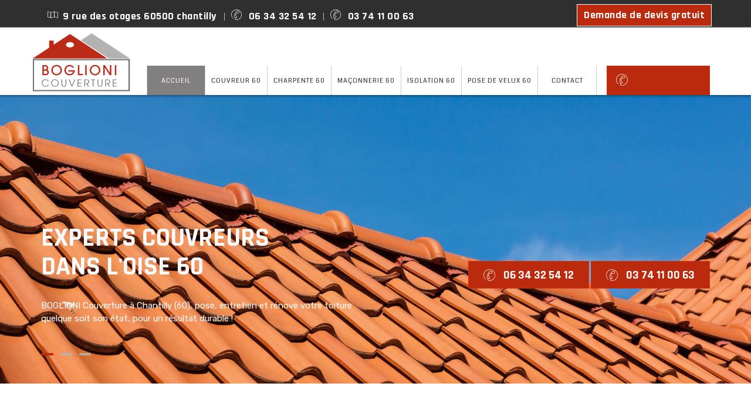

--- FILE ---
content_type: text/html
request_url: https://www.couvreur-boglioni-60.fr/
body_size: 8493
content:
<!DOCTYPE html>
<!--[if lt IE 10]> <html  lang="en" class="iex"> <![endif]-->
<!--[if (gt IE 10)|!(IE)]><!-->
<html lang="en">
<!--<![endif]-->
<head>
    <meta charset="utf-8">
    <meta http-equiv="X-UA-Compatible" content="IE=edge">
    <meta name="viewport" content="width=device-width, initial-scale=1">
   <title>BOGLIONI Couverture Couvreur charpentier maçon à Chantilly 60 Oise</title>
	<meta property="og:title" content="BOGLIONI Couverture Couvreur charpentier maçon à Chantilly 60 Oise">
	
	
	<meta name="description" content="BOGLIONI Couverture Couvreur charpentier maçon à Chantilly 60, équipe d'artisans experts en travaux de couverture, pose de tuiles et ardoises, démoussage de toiture, pose de gouttières, étanchéité de toiture, travaux de charpente, traitement de charpente, maçonnerie, isolation et pose de velux..., dans l'Oise 60, le Val d'Oise 95 et en Ile de France">
	
	<meta property="og:description" content="BOGLIONI Couverture Couvreur charpentier maçon à Chantilly 60, équipe d'artisans experts en travaux de couverture, pose de tuiles et ardoises, démoussage de toiture, pose de gouttières, étanchéité de toiture, travaux de charpente, traitement de charpente, maçonnerie, isolation et pose de velux..., dans l'Oise 60, le Val d'Oise 95 et en Ile de France">
	
	
	<meta property="og:url" content="https://www.couvreur-boglioni-60.fr/">
	<meta property="og:locale" content="fr_FR">
	<meta property="og:site_name" content="BOGLIONI Couverture Couvreur charpentier maçon à Chantilly dans l'Oise 60">
	<meta name="author" content="BOGLIONI Couverture">
    
    <link rel="stylesheet" href="../HTWF/scripts/bootstrap/css/bootstrap.css">
    <link rel="stylesheet" href="../HTWF/style.css">
    <link rel="stylesheet" href="../HTWF/css/content-box.css">
    <link rel="stylesheet" href="../HTWF/scripts/flexslider/flexslider.css">
    <link rel="stylesheet" href="../HTWF/scripts/magnific-popup.css">
    <link rel="stylesheet" href="../HTWF/css/animations.css">
    <link rel="stylesheet" href="../HTWF/css/components.css">
    <link rel="stylesheet" href="../HTWF/scripts/php/contact-form.css">
    <link rel="icon" href="../images/favicon.png">
    <link rel="stylesheet" href="../skin.css">
</head>
<body>
    <div id="preloader"></div>
    <header class="fixed-top" data-menu-anima="fade-bottom">
        <div class="navbar navbar-default mega-menu-fullwidth navbar-fixed-top" role="navigation">
             <div class="navbar-mini scroll-hide">
            
                <div class="container">
                
                    <div class="nav navbar-nav navbar-left">
                       <span><i class="im-map"></i>9 rue des otages 60500 chantilly</span>
                        <hr />
                       
                        
                    </div>
					  <div class="nav navbar-nav navbar-left">
                     <span><a href="tel:0634325412" style="color:#ffffff;" title="tel: 06 34 32 54 12"><strong><i class="im-phone-2"></i> 06 34 32 54 12</strong></a></span><hr /><span><a href="tel:0374110063" style="color:#ffffff;" title="tel: 03 74 11 00 63"><strong><i class="im-phone-2"></i> 03 74 11 00 63</strong></a></span>
                        
                    </div>
                     <div class="nav navbar-nav navbar-right">
                      
                        <div class="btn-group navbar-social">
							
                            <div class="btn-group2 social-group red2"><a href="contact.html" title="Devis gratuit">
                              	<span> Demande de devis gratuit</span></a>
                            </div>
                        </div>
                    </div>
                   
                </div>
            </div>
            <div class="navbar navbar-main">
                <div class="container">
                    <div class="navbar-header">
                         <button type="button" class="navbar-toggle">
                            <i class="fa fa-bars"></i>
                        </button>
                        <a class="navbar-brand" href="index.html">
                            <img class="logo-default" src="../images/logo.png" alt="Boglioni Couverture à Chantilly 60" />
                            <img class="logo-retina" src="../images/logo.png" alt="Boglioni Couverture à Chantilly 60" />
                        </a>
                    </div>
                    <div class="collapse navbar-collapse" >
                         <ul class="nav navbar-nav">
                        
                        <li class="dropdown">
                                <a href="index.html" class="active" title="Boglioni Couverture à Chantilly dans l'Oise">accueil<span class="caret"></span></a></li>
                                
                            <li class="dropdown">
                                <a title="couvreur à Chantilly dans l'Oise"  data-toggle="dropdown">Couvreur 60<span class="caret"></span></a>
                                <ul class="dropdown-menu">
                                    <li>
                                        <a href="couvreur-60.html" title="couvreur à Chantilly dans l'Oise">Couvreur Chantilly</a>
                                        
                                    </li>
									  <li>
                                        <a href="couvreur-gouvieux.html" title="couvreur à gouvieux dans l'Oise">Couvreur Gouvieux</a>
                                        
                                    </li>
									  <li>
                                        <a href="couvreur-lamorlaye.html" title="couvreur à Lamorlaye dans l'Oise">Couvreur Lamorlaye</a>
                                        
                                    </li>
                                    <li>
                                        <a href="pose-de-tuiles-et-ardoises-60.html" title="Pose de Tuiles & Ardoises à Chantilly dans l'Oise">Pose de Tuiles & Ardoises 60</a>
                                        
                                    </li>
                                    <li>
                                        <a href="demoussage-de-toiture-60.html" title="Demoussage de toiture à Chantilly dans l'Oise" >Demoussage toiture 60</a>
                                       
                                    </li>
                                    <li>
                                        <a href="pose-de-gouttiere-60.html" title="Pose de gouttières à Chantilly dans l'Oise">Pose de Gouttières 60</a>
                                       
                                    </li>
                                    <li>
                                        <a href="etancheite-de-toiture-60.html" title="Etanchéité de toiture à Chantilly dans l'Oise" >Etanchéité de toiture 60</a>
                                       
                                    </li>
                                </ul>
                            </li>
                            
                            <li class="dropdown">
                                <a data-toggle="dropdown" title="Charpentier à Chantilly dans l'Oise" >Charpente 60<span class="caret"></span></a>
                                <ul class="dropdown-menu ">
                                    <li><a href="charpente-60.html"  title="Charpentier à Chantilly dans l'Oise">Charpente 60</a></li>
                                    <li><a href="traitement-charpente-60.html" title="Traitement de Charpente à Chantilly dans l'Oise">Traitement de charpente 									60</a></li>
                                </ul>
                            </li>
                            <li class="dropdown">
                                <a href="maconnerie-60.html" title="Travaux de maçonnerie à Chantilly dans l'Oise">Maçonnerie 60<span class="caret"></span></a>
                              </li>
                            
                            <li class="dropdown">
                                <a href="isolation-toiture-60.html" title="isolation toiture à Chantilly dans l'Oise">Isolation 60<span class="caret"></span></a>
                                
                            </li>
                            
                            <li class="dropdown">
                                <a href="pose-de-velux-60.html"  title="pose de Velux à Chantilly dans l'Oise">Pose de Velux 60<span class="caret"></span></a>
                            </li>
                            
                            <li class="dropdown">
                                <a href="contact.html" title="Boglioni Couverture à Chantilly dans l'Oise">Contact<span class="caret"></span></a>
                               
                            </li>
                            
                        </ul>
                        <div class="nav navbar-nav navbar-right">
                            <div class="custom-area">
                                <a href="tel:0634325412" class="btn btn-sm" title="tel : 06 34 32 54 12"><strong><em class="im-phone-2"></em> <span id="DivClignotante1" style="visibility:visible;">06 34 32 54 12</span></strong></a>
                            </div>
                        </div>
                    </div>
                </div>
            </div>
        </div>
    </header>
    
    <!-- debut slide -->
    <div class="section-bg-image parallax-window white ken-burn-center no-padding-bottom" data-natural-height="1080" data-natural-width="1920" data-parallax="scroll" data-image-src="../images/bg-home.jpg">
        <div class="content">
            <hr class="space" />
            <hr class="space" />
            <div class="flexslider slider" data-options="controlNav:true,directionNav:true">
                <ul class="slides">
                    <li>
                        <div class="row vertical-row">
                            <div class="col-md-7 text-left-sm">
                                <h1 class="text-uppercase">Experts couvreurs <br>dans l'Oise 60</h1>
                                <hr class="space m" />
                                
                                    <p style="font-size:15px;">BOGLIONI Couverture à Chantilly (60), pose, entretien et rénove votre toiture quelque soit son état, pour un résultat durable ! </p>
                               
                            </div>
                            <div class="col-md-6 text-right text-left-sm">
                                <hr class="space visible-sm" />
                                  <a href="tel:0634325412" class="btn btn-sm" title="tel: 06 34 32 54 12"><strong><i class="im-phone-2"></i> 06 34 32 54 12</strong></a>  <a href="tel:0374110063" class="btn btn-sm" title="tel: 03 74 11 00 63"><strong><i class="im-phone-2"></i> 03 74 11 00 63</strong></a>
                            </div>
                        </div>
                    </li>
                    <li>
                        <div class="row vertical-row">
                            <div class="col-md-7 text-left-sm">
                                <h1 class="text-uppercase">Experts charpentiers <br>dans l'Oise 60</h1>
                                <hr class="space m" />
                                <p style="font-size:15px;">
                                    Les artisans charpentiers BOGLIONI Couverture vous conseilleront pour vos poses, rénovation et traitements de charpentes. 
                                </p>
                            </div>
                            <div class="col-md-6 text-center text-left-sm">
                                <hr class="space visible-sm" />
                                 <a href="tel:0634325412" class="btn btn-sm" title="tel: 06 34 32 54 12"><strong><i class="im-phone-2"></i> 06 34 32 54 12</strong></a>  <a href="tel:0374110063" class="btn btn-sm" title="tel: 03 74 11 00 63"><strong><i class="im-phone-2"></i> 03 74 11 00 63</strong></a>
                                <hr class="space visible-sm" />
                            </div>
                        </div>
                    </li>
                    <li>
                        <div class="row vertical-row">
                            <div class="col-md-7 text-left-sm">
                                <h1 class="text-uppercase">Experts maçons <br>
dans l'Oise 60</h1>
                                <hr class="space m" />
                                <p style="font-size:15px;">
                                    Murs, chapes, terrasses…, les artisans maçons BOGLIONI Couverture aménagent vos intérieurs et extérieurs ! 
                                </p>
                            </div>
                            <div class="col-md-6 text-right text-left-sm">
                                <hr class="space visible-sm" />
                                   <a href="tel:0634325412" class="btn btn-sm" title="tel: 06 34 32 54 12"><strong><i class="im-phone-2"></i> 06 34 32 54 12</strong></a>  <a href="tel:0374110063" class="btn btn-sm" title="tel: 03 74 11 00 63"><strong><i class="im-phone-2"></i> 03 74 11 00 63</strong></a>
                            </div>
                        </div>
                    </li>
                </ul>
            </div>
        </div>
    </div>
    <!--Fin de slide -->
    
      <!-- formulaire et texte intro -->
    <div class="section-empty1">
        <div class="container content ">
            <div class="row">
                <div class="col-md-4 boxed-inverse">
               <h2 class="red">Demande de devis</h2>
               <hr class="space s" />
               <hr class="space s" />
                            <form class=" row" action="sendemail.php" method="post" id="phpcontactform"
                                  novalidate="novalidate">
                                <div id="contact-wrap" class="col-12"></div>
                                <div class="col-lg-12 col-md-12 col-sm-12 col-12 form-group">
                                    <input type="text" class="form-control" name="username" placeholder="Nom"
                                           required>
                                </div>
                                <div class="col-lg-12 col-md-12 col-sm-12 col-12 form-group ">
                                    <input type="text" class="form-control" name="email" placeholder="E-mail"
                                           required>
                                </div>
                                <div class="col-lg-12 col-md-12 col-sm-12 col-12 form-group " style="margin-top:15px">
                                    <input type="text" class="form-control" name="numero"
                                           placeholder="Téléphone" required>
                                </div>
                                <div class="col-lg-12 col-md-12 col-sm-12 col-12 form-group ">
                                    <select style="height: 50px;" class="form-control" name="categorie">
                                        <option value="Couverture">Couverture</option>
                                        <option value="Charpente">Charpente</option>
                                        <option value="Maconnerie">Maçonnerie</option>
                                        <option value="Isolation">Isolation</option>
                                        <option value="Velux">Pose de Velux</option>
                                    </select>
                                </div>
                                <div class="col-lg-12 col-md-12 col-sm-12 col-12 form-group ">
                                            <textarea placeholder="Message" class="form-control"
                                                      name="message"></textarea>
                                </div>
                                <div class="col-lg-6 col-md-12 col-sm-12 col-12 form-group"
                                     style="width: 100%">
                                    <div class="g-recaptcha"
                                         data-sitekey="6Ld7dFwqAAAAABNieUAhKWPda0Vnn7qAeJ3VkLSV"></div>
                                </div>
                                <div class="col-lg-6 col-md-12 col-sm-12 col-12 form-group ">
                                    <button class="btn-xs btn btn-border" id="js-contact-btn"
                                            type="submit">Envoyer
                                    </button>
                                </div>
                            </form>
                     <hr class="space s" />
                </div>
                <div class="col-md-8">
                    
<img class="logo-default" src="../images/logo.png" alt="logo" />
                    <hr class="space s" />
                    <p>
Situé à <strong>Chantilly</strong> dans l'<strong>Oise</strong> (<strong>60</strong>), <strong>BOGLIONI Couverture</strong> est spécialisé dans les<strong> travaux de couverture</strong>, de <strong>charpente</strong>, d<strong>'isolation</strong>, <strong>pose de Velux</strong> et de <strong>maçonnerie</strong>. </p>
                    <hr class="space s" />
                    <div class="col-md-6" style=" padding:0px;">
                   <p> Que ce soit pour un simple<strong> remplacement de tuiles cassées</strong> ou une <strong>refonte totale de votre toiture</strong> <strong>BOGLIONI Couverture</strong> prendra en charge vos travaux de A à Z. <br>
Egalement spécialisé en <strong>travaux de maçonnerie</strong>, nous pouvons réaliser tout vos <strong>aménagements extérieurs</strong> (terrasses, dalles, escaliers…).<br>

Tous nos <strong>travaux de toiture</strong>,<strong> charpente</strong> et<strong> maçonnerie</strong> sont couverts par la <strong>garantie décennale</strong> !</p>
 <ul class="fa-ul  ul-dots " data-anima="fade-right" data-timeline="asc" data-timeline-time="300">
                        <li class="anima"><a href="couvreur-60.html" title="couvreur à Chantilly dans l'Oise">Couvreur 60</a></li>
                        <li class="anima"><a href="pose-de-tuiles-et-ardoises-60.html" title="Pose de Tuiles & Ardoises à Chantilly dans l'Oise">Pose de Tuiles & Ardoises 60</a></li>
                        <li class="anima"><a href="demoussage-de-toiture-60.html" title="Demoussage de toiture à Chantilly dans l'Oise">Demoussage de toiture 60</a></li>
                        <li class="anima"><a href="pose-de-gouttiere-60.html" title="Pose de gouttières à Chantilly dans l'Oise">Pose de gouttières 60</a></li>
                        <li class="anima"><a href="etancheite-de-toiture-60.html" title="Etanchéité de toiture à Chantilly dans l'Oise">Etanchéité de toiture 60</a></li>
                        <li class="anima"><a href="charpente-60.html" title="Charpentier à Chantilly dans l'Oise">Charpentier 60</a></li>
                        <li class="anima"><a href="traitement-charpente-60.html" title="Traitement de Charpente à Chantilly dans l'Oise">Traitement de Charpente 60</a></li>
                        <li class="anima"><a href="maconnerie-60.html" title="Travaux de maçonnerie à Chantilly dans l'Oise">Travaux de maçonnerie 60</a></li>
                        <li class="anima"><a href="isolation-toiture-60.html" title="Isolation de toiture à Chantilly dans l'Oise">Isolation de toiture 60</a></li>
                      <li class="anima"><a href="pose-de-velux-60.html" title="pose de Velux à Chantilly dans l'Oise">Pose de Velux 60</a></li>
                    </ul>
                   </div>
                     <div class="col-md-6"> 
                     <hr class="space s" />
                    <a class="img-box thumbnail lightbox" data-lightbox-anima="fade-left" >
                    
                        <span><img src="../images/services/couverture-60.jpg" alt="Couvreurs à Chantilly dans l'Oise 60"></span>
                    </a>
                     <hr class="space l" />
                     <a class="img-box thumbnail lightbox" data-lightbox-anima="fade-left" >
                    
                        <span><img src="../images/services/couverture-60-2.jpg" alt="Couvreurs à Chantilly dans l'Oise 60"></span>
                    </a></div>
                   
                </div>
                
               
            </div>
        </div>
    </div>
    
    <!-- formulaire et texte intro -->
    
      <!-- section avantages -->
    
      <div class="section-empty1">
        <div class="container content ">
            <div class="row">
            	<div class="col-md-4 aligncenter">
                  
                                    <span class="img-box thumbnail circle"><img src="../images/gallery/square-1.jpg" alt="Artisan Certifié"></span>
                               
                 <h3 class="red">Artisan Certifié</h3>
                    <p>
                        Choisir BOGLIONI Couverture c'est l'assurance d'un service de qualité, tous nos travaux sont sous garantie décennale.
                    </p></div>
                    
                 <div class="col-md-4 aligncenter" >
                 <span class="img-box thumbnail circle" ><img src="../images/gallery/square-2.jpg" alt="Devis Gratuit"></span>
                                <h3 class="red">Devis Gratuit</h3>
                    <p>
                        Nos artisans couvreurs réalisent une étude approfondie de vos travaux de couverture avant d'établir un devis.
                    </p></div>
                 <div class="col-md-4 aligncenter">
                  <span class="img-box thumbnail circle" ><img src="../images/gallery/square-3.jpg" alt="Dépannage rapide"></span>
                                <h3 class="red">Dépannage rapide</h3>
                    <p>
                        Contactez nous pour vos urgences de toiture. Nos artisans couvreurs interviendront au plus vite pour vous dépanner !
                    </p></div>
            </div>
           </div>
        </div>
     <!-- section avantages -->
    
     <!-- section services -->
    <div class="section-empty">
        <div class="container content">
            <table class="grid-table border-table grid-table-xs-12 text-left">
                <tbody>
                    <tr>
                        <td>
                            <h2>Domaines de compétence</h2>
                        </td>
                        <td>
                            <hr class="space visible-xs" />
                            <p>
                            <strong>Couvreurs</strong>, <strong>charpentiers</strong>, <strong>maçons</strong> à <strong>Chantilly 60500</strong>, nos artisans <strong>BOGLIONI Couverture</strong> sont experts en travaux de <strong>toiture</strong>, de <strong>charpente</strong>, d'<strong>Isolation</strong> et de <strong>maçonnerie</strong>. </p>
                        </td>
                    </tr>
                </tbody>
            </table>
            <hr class="space" />
            <div class="flexslider carousel outer-navs" data-options="minWidth:200,itemMargin:30,numItems:3,controlNav:true,directionNav:true">
                <ul class="slides">
                
                    <li>
                        <div class="advs-box advs-box-multiple boxed-inverse" data-anima="scale-up" data-trigger="hover">
                            <a class="img-box" href="couvreur-60.html" title="couvreur à Chantilly dans l'Oise"><img class="anima" src="../images/services/serv-couverture.jpg" alt="couvreur à Chantilly dans l'Oise 60" /></a>
                           
                            <div class="advs-box-content">
                                <a href="couvreur-60.html" title="couvreur à Chantilly dans l'Oise"> <h3>Couvreur<br>dans l'Oise 60</h3>
                                <p>
                                    BOGLIONI Couverture à Chantilly (60), pose,  entretien  et rénove  votre toiture quelque soit son état, pour un résultat durable !
                                </p></a>
                               
                            </div>
                        </div>
                    </li>
                    
                    
                    <li>
                        <div class="advs-box advs-box-multiple boxed-inverse" data-anima="scale-up" data-trigger="hover" >
                            <a class="img-box" href="pose-de-tuiles-et-ardoises-60.html" title="Pose de Tuiles & Ardoises à Chantilly dans l'Oise"><img class="anima" src="../images/services/serv-tuiles.jpg" alt="Pose de Tuiles & Ardoises à Chantilly dans l'Oise" /></a>
                            
                            <div class="advs-box-content">
                                <a href="pose-de-tuiles-et-ardoises-60.html" title="Pose de Tuiles & Ardoises à Chantilly dans l'Oise"> <h3>Pose de Tuiles & Ardoises<br>dans l'Oise 60</h3>
                                <p>
                                    Pour un problème de tuiles cassées, de fissures ou encore une toiture trop vieille à remplacer ? Contactez vite BOGLIONI Couverture !
                                </p></a>
                               
                            </div>
                        </div>
                    </li>
                    
                   <li>
                        <div class="advs-box advs-box-multiple boxed-inverse" data-anima="scale-up" data-trigger="hover" >
                            <a class="img-box" href="demoussage-de-toiture-60.html" title="Demoussage de toiture à Chantilly dans l'Oise"><img class="anima" src="../images/services/serv-demoussage.jpg" alt="Demoussage de toiture à Chantilly dans l'Oise" /></a>
                            
                            <div class="advs-box-content">
                                <a href="demoussage-de-toiture-60.html" title="Demoussage de toiture à Chantilly dans l'Oise"> <h3>Demoussage de toiture<br>dans l'Oise 60</h3>
                                <p>
                                   Pour garder votre toiture en bonne santé il faut la nettoyer tout les ans. Confiez votre demoussage à  BOGLIONI Couverture !
                                </p></a>
                               
                            </div>
                        </div>
                    </li>
                    
                    <li>
                        <div class="advs-box advs-box-multiple boxed-inverse" data-anima="scale-up" data-trigger="hover" >
                            <a class="img-box" href="pose-de-gouttiere-60.html" title="Pose de gouttières à Chantilly dans l'Oise"><img class="anima" src="../images/services/serv-gouttieres.jpg" alt="Pose de gouttières à Chantilly dans l'Oise" /></a>
                            
                            <div class="advs-box-content">
                                <a href="pose-de-gouttiere-60.html" title="Pose de gouttières à Chantilly dans l'Oise"> <h3>Pose de gouttières<br>dans l'Oise 60</h3>
                                <p>
                                    BOGLIONI Couverture à Chantilly, pose et répare vos gouttières en zinc et en PVC pour prolonger leur durée de vie !
                                </p></a>
                               
                            </div>
                        </div>
                    </li>
                    
                    <li>
                        <div class="advs-box advs-box-multiple boxed-inverse" data-anima="scale-up" data-trigger="hover">
                            <a class="img-box" href="etancheite-de-toiture-60.html" title="Etanchéité de toiture à Chantilly dans l'Oise"><img class="anima" src="../images/services/serv-etancheite.jpg" alt="Etanchéité de toiture à Chantilly dans l'Oise" /></a>
                           
                            <div class="advs-box-content">
                                <a href="etancheite-de-toiture-60.html" title="Etanchéité de toiture à Chantilly dans l'Oise"><h3>Etanchéité de toiture<br>dans l'Oise 60</h3>
                                <p>
                                   Pour retarder la formation des mousses et l'érosion naturelle, BOGLIONI Couverture vous propose d'imperméabiliser votre toiture !
                                </p></a>
                               
                            </div>
                        </div>
                    </li>
                    
                    <li>
                        <div class="advs-box advs-box-multiple boxed-inverse" data-anima="scale-up" data-trigger="hover" >
                            <a class="img-box" href="charpente-60.html" title="Charpentier à Chantilly dans l'Oise"><img class="anima" src="../images/services/serv-charpente.jpg" alt="Charpentier à Chantilly dans l'Oise" /></a>
                            
                            <div class="advs-box-content">
                                <a href="charpente-60.html" title="Charpentier à Chantilly dans l'Oise"> <h3>Charpentier<br>dans l'Oise 60</h3>
                                <p>
                                    Les artisans charpentiers  BOGLIONI Couverture vous conseilleront pour vos poses et rénovation de charpentes.
                                </p></a>
                               
                            </div>
                        </div>
                    </li>
                    
                   <li>
                        <div class="advs-box advs-box-multiple boxed-inverse" data-anima="scale-up" data-trigger="hover" >
                            <a class="img-box" href="traitement-charpente-60.html" title="Traitement de Charpente à Chantilly dans l'Oise"><img class="anima" src="../images/services/serv-traitement-charpente.jpg" alt="Traitement de Charpente à Chantilly dans l'Oise" /></a>
                            
                            <div class="advs-box-content">
                                <a href="traitement-charpente-60.html" title="Traitement de Charpente à Chantilly dans l'Oise"> <h3>Traitement de Charpente<br>dans l'Oise 60</h3>
                                <p>
                                   Pour protéger votre charpente des insectes xylophages et des champignons, BOGLIONI Couverture traite votre charpente !
                                </p></a>
                               
                            </div>
                        </div>
                    </li>
                    
                    <li>
                        <div class="advs-box advs-box-multiple boxed-inverse" data-anima="scale-up" data-trigger="hover" >
                            <a class="img-box" href="maconnerie-60.html" title="Travaux de maçonnerie à Chantilly dans l'Oise"><img class="anima" src="../images/services/serv-maconnerie.jpg" alt="Travaux de maçonnerie à Chantilly dans l'Oise" /></a>
                            
                            <div class="advs-box-content">
                                <a href="maconnerie-60.html" title="Travaux de maçonnerie à Chantilly dans l'Oise"> <h3>Travaux de maçonnerie<br>dans l'Oise 60</h3>
                                <p>
                                    Murs, chapes, terrasses…, les artisans maçons BOGLIONI Couverture aménagent vos intérieurs et extérieurs !
                                </p></a>
                               
                            </div>
                        </div>
                    </li>
                    <li>
                        <div class="advs-box advs-box-multiple boxed-inverse" data-anima="scale-up" data-trigger="hover">
                            <a class="img-box" href="isolation-toiture-60.html" title="Isolation toiture à Chantilly dans l'Oise"><img class="anima" src="../images/services/serv-isolation.jpg" alt="Isolation toiture dans l'Oise" /></a>
                           
                            <div class="advs-box-content">
                                <a href="isolation-toiture-60.html" title="Isolation toiture à Chantilly dans l'Oise"><h3>Isolation toiture<br>dans l'Oise 60</h3>
                                <p>
                                   Ne laissez plus la chaleur de votre maison s'échapper par votre toit ! BOGLIONI Couverture isole votre toiture
                                </p></a>
                               
                            </div>
                        </div>
                    </li>
                    
                    <li>
                        <div class="advs-box advs-box-multiple boxed-inverse" data-anima="scale-up" data-trigger="hover" >
                            <a class="img-box" href="pose-de-velux-60.html" title="Pose de Velux à Chantilly dans l'Oise"><img class="anima" src="../images/services/serv-velux.jpg" alt="Pose de Velux à Chantilly dans l'Oise" /></a>
                            
                            <div class="advs-box-content">
                                <a href="pose-de-velux-60.html" title="Pose de Velux à Chantilly dans l'Oise"> <h3>Pose de Velux<br>dans l'Oise 60</h3>
                                <p>
                                    Les couvreurs BOGLIONI Couverture vous orienteront vers le type de Velux  le plus adapté à votre toiture.
                                </p></a>
                               
                            </div>
                        </div>
                    </li>
                    
           
                    
                    
                    
                </ul>
            </div>
        </div>
    </div>
    <!-- section services -->
    
    <!-- section textes pages -->
    <div class="section-empty bg-white">
        <div class="container content">
            <div class="row">
                <div class="col-md-4">
                    
                  <h2> Des artisans Couvreurs - Charpentiers - Maçons à votre service dans l'Oise (60)</h2>
                    <p><strong>BOGLIONI Couverture</strong> à <strong>Chantilly (60)</strong>, <strong>crée</strong> (refonte <strong>complète de toiture</strong>, <strong>isolation</strong>, changement de <strong>tuiles</strong> et de <strong>charpentes</strong>, <strong>pose de Velux</strong>, changement de <strong>gouttières</strong>…),  <strong>rénove</strong> (réparation / remplacement de <strong>tuiles</strong>, réparation de <strong>charpente</strong>…) et <strong>entretient</strong> (<strong>démoussage</strong>, <strong>étanchéité du toit</strong>, traitement de <strong>charpente</strong>…) votre <strong>toiture</strong> quelque soit sa nature et son état. <br>
                      <br>
                    Toujours au fait de ce qu’il se  fait de mieux en matière de <strong>travaux de couverture</strong>, <strong>charpente</strong> et <strong>maçonnerie</strong>, nos  artisans experts <strong>BOGLIONI Couverture</strong> à <strong>Chantilly (60)</strong>, sauront vous proposer  les <strong>meilleurs solutions</strong> en fonction de vos envie et de votre budget&nbsp;!<strong></strong></p>
                  <p>&nbsp; </p>
                    
              </div>
                
              <div class="col-md-4">
<a class="img-box thumbnail lightbox row-12" data-lightbox-anima="fade-left" >
                        <span><img src="../images/services/charpente-60.jpg" alt="Charpentier à Chantilly dans l'Oise 60"></span>
                    </a>
                     <hr class="space l" />
                    <a class="img-box thumbnail lightbox row-12" data-lightbox-anima="fade-left" >
                        <span><img src="../images/services/toiture-60.jpg" alt="Couvreur à Chantilly dans l'Oise 60"></span>
                    </a>
                </div>
                
              
                
                <div class="col-md-4 col-sm-12">
                   
                    <h2>Spécialiste des travaux de couverture depuis plus de 15 ans dans l'Oise (60)</h2>
                    <p>
                    Par ce que notre passion c'est la <strong>satisfaction de nos clients</strong>, l'entreprise <strong>BOGLIONI Couverture</strong> à <strong>Chantilly (60)</strong>, envoie chez vous des artisans <strong>COUVREURS</strong> - <strong>CHARPENTIERS</strong> -<strong> MACONS</strong> <strong>qualifiés</strong> et <strong>experimentés</strong>, <strong>formés aux dernières technologies</strong> en matière de t<strong>ravaux de couverture</strong>, de <strong>charpente</strong> et de <strong>maçonnerie</strong>.<br>
                    <br>
                    L'entreprise <strong>BOGLIONI Couverture</strong> à <strong>Chantilly (60)</strong>, intervient dans tout le département de l'<strong>Oise (60)</strong>, notamment  à <strong>Chantilly</strong>, <strong>Vineuil Saint Firmin</strong>, <strong>Courteuil</strong>, <strong>Saint Maximin</strong>, <strong>Gouvieux</strong>, <strong>Senlis</strong>, <strong>Avilly Saint Léonard</strong>, <strong>Lamorlaye</strong>,<strong> Apremont</strong>, <strong>Aumont en Hallate</strong>, <strong>Creil</strong>, <strong>Saint Leu d'Esserent</strong>, <strong>Villers sous Saint Leu</strong>, <strong>Précy sur Oise</strong>, <strong>Pontarmé</strong> et <strong>Orry la Ville</strong>,    et aussi dans le <strong>Val d'Oise</strong> (<strong>95</strong>) et l'<strong>Ile de France</strong>. </p>
                   
              </div>
                
          </div>
        </div>
    </div>
    
    <!-- section textes pages -->
    
     <!-- demande devis -->
    
       <div class="section-two-blocks blocks-right" data-parallax="scroll" data-image-src="../images/devis-couverture.jpg" data-natural-height="1080" data-natural-width="1920">
        <div class="row">
            <div class="col-md-6"></div>
            <div class="col-md-6">
                <div class="content">
                    <h2>Contactez nous pour un devis gratuit de couverture !</h2>
                    <p>
                    Avant tout devis, les <strong>artisans couvreurs BOGLIONI Couverture</strong> à <strong>Chantilly (60)</strong> réaliseront une étude serieuse et détaillée de l'<strong>état de votre toiture</strong>. </p>
                  <a href="contact.html" class="btn btn-sm" title="demande de devis">Demande de devis</a>
                   
                </div>
            </div>
        </div>
    </div>
     <!-- demande devis -->
    
    <!--Testimonials -->
     <div class="section-empty">
        <div class="container content">
            <div class="row">
                <div class="col-md-4">
                    <h2>Témoignages Clients</h2>
                   <p><strong>BOGLIONI Couverture</strong> à <strong>Chantilly (60)</strong>, attache la plus grande importance à l'avis de ses clients, car ce sont <strong>vos commentaires</strong> qui <strong>font notre réputation</strong></p>
                    
                    <hr class="space visible-xs" />
                </div>
                <div class="col-md-8">
                    <div class="flexslider carousel outer-navs" data-options="minWidth:200,itemMargin:30,numItems:2,controlNav:true,directionNav:true">
                        <ul class="slides">
                        
                            <li>
                                <div class="advs-box niche-box-testimonails-cloud">
                                    <p>
                                        J'ai fait appel à Boglioni Couverture pour les travaux de réfection de ma toiture en ardoise située à chantilly et je suis très satisfait du résultat.  Je recommande ce couvreur qui a travaillé proprement et à terminé dans les temps.
                                    </p>
                                    <div class="name-box vertical-row">
                                        <i class="vertical-col fa text-l circle onlycover" style="background-image:url('../images/users/user-1.jpg')"></i>
                                        <h5 class="vertical-col subtitle">Albert T<span class="subtxt">Chantilly (60)</span></h5>
                                    </div>
                                </div>
                            </li>
                            
                            <li>
                                <div class="advs-box niche-box-testimonails-cloud">
                                    <p>
                                        J'avais des réparations urgentes et d'autres moins urgente à faire sur ma toiture. J'ai été très bien conseillé  par Boglioni Couverture, notamment pour tous les traitements de demoussage de toiture et l'entretien de mes gouttières, merci !
                                    </p>
                                    <div class="name-box vertical-row">
                                        <i class="vertical-col fa text-l circle onlycover" style="background-image:url('../images/users/user-2.jpg')"></i>
                                        <h5 class="vertical-col subtitle">Francis V<span class="subtxt">Saint Maximin (60)</span></h5>
                                    </div>
                                </div>
                            </li>
                            
                            <li>
                                <div class="advs-box niche-box-testimonails-cloud">
                                    <p>
                                        Pose de 2 velux parfaitement et rapidement exécutés par Boglioni Couverture sur ma vieille toiture en tuiles. Grace à leurs conseils et leur professionnalisme ma maison a gagnée en luminosité !
Je recommande !

                                    </p>
                                    <div class="name-box vertical-row">
                                        <i class="vertical-col fa text-l circle onlycover" style="background-image:url('../images/users/user-3.jpg')"></i>
                                        <h5 class="vertical-col subtitle">Martine G<span class="subtxt">Lamorlaye</span></h5>
                                    </div>
                                </div>
                            </li>
                            
                             <li>
                                <div class="advs-box niche-box-testimonails-cloud">
                                    <p>
                                        Des artisans qui s'adaptent vraiment au demandes de leurs clients et qui trouvent toujours une solution à tout ! Patience et gentillesse sont leur mot d'ordre et surtout aucune mauvaise surprise.

                                    </p>
                                    <div class="name-box vertical-row">
                                        <i class="vertical-col fa text-l circle onlycover" style="background-image:url('../images/users/user-4.jpg')"></i>
                                        <h5 class="vertical-col subtitle">Patrick S<span class="subtxt">Chantilly (60)</span></h5>
                                    </div>
                                </div>
                            </li>
                            
                             <li>
                                <div class="advs-box niche-box-testimonails-cloud">
                                    <p>
                                        Excellente réactivité avec une réelle expertise des travaux à réaliser avant de recevoir le devis. Particulièrement à l'écoute de la clientèle,  les travaux sont réalisés selon les souhaits du client  et avec minutie.  À recommander

                                    </p>
                                    <div class="name-box vertical-row">
                                        <i class="vertical-col fa text-l circle onlycover" style="background-image:url('../images/users/user-5.jpg')"></i>
                                        <h5 class="vertical-col subtitle">Aline C<span class="subtxt">Courteuil (60)</span></h5>
                                    </div>
                                </div>
                            </li>
                            
                             <li>
                                <div class="advs-box niche-box-testimonails-cloud">
                                    <p>
                                       Boglioni Couverture est intervenu pour remplacer mon toit (tuiles et charpente) et le résultat est impeccable.  Respect du devis,  des délais, respect du chantier et du voisinage et le résultat est top. Encore merci à Boglioni Couverture !

                                    </p>
                                    <div class="name-box vertical-row">
                                        <i class="vertical-col fa text-l circle onlycover" style="background-image:url('../images/users/user-6.jpg')"></i>
                                        <h5 class="vertical-col subtitle">Gérard D<span class="subtxt">Vineuil Saint Firmin</span></h5>
                                    </div>
                                </div>
                            </li>
                            
                        </ul>
                    </div>
                </div>
            </div>
        </div>
    </div>
     <!--Testimonials -->
  
   
   
    
   
  
    <i class="scroll-top scroll-top-mobile show fa fa-sort-asc"></i>
    
    <footer class="footer-base">
        <div class="container content" >
        
            <div class="row">
                <div class="col-md-4">
                    <img class="logo" src="../images/logo-footer.png" alt="Boglioni Couverture à Chantilly 60" />
                    <hr class="space s" />
                    <p class="white">
                      <span><strong>Couvreur</strong>, <strong>charpentier</strong>, <strong>maçon</strong> à <strong>Chantilly 60500</strong>, nos artisans sont experts en <strong>travaux de couverture</strong>, <strong>pose de tuiles</strong> et <strong>ardoises</strong>, <strong>démoussage de toiture</strong>, <strong>pose de gouttières</strong>, <strong>étanchéité de toiture</strong>, <strong>travaux de charpente</strong>, <strong>traitement de charpente</strong>, <strong>maçonnerie</strong>, <strong>isolation</strong> et <strong>pose de velux</strong>..., dans l'<strong>Oise 60</strong>, le <strong>Val d'Oise 95</strong> et en <strong>Ile de France</strong></span>
</p> <img src="../images/decennale.gif" width="130px">
                    <hr class="space s" />
                    
                </div>
                
                <div class="col-md-4">
                    <h3 class="text-black text-uppercase white">Nos Services</h3>
                    <hr class="space space-30" />
                    <ul class="fa-ul  ul-dots white" data-anima="fade-right" data-timeline="asc" data-timeline-time="300">
                               <li class="anima"><a href="couvreur-60.html" title="couvreur à Chantilly dans l'Oise">Couvreur Chantilly</a> </li>
						<li class="anima"><a href="couvreur-gouvieux.html" title="couvreur à gouvieux dans l'Oise">Couvreur Gouvieux</a></li>
						<li class="anima"><a href="couvreur-lamorlaye.html" title="couvreur à Lamorlaye dans l'Oise">Couvreur Lamorlaye</a></li>
                        <li class="anima"><a href="pose-de-tuiles-et-ardoises-60.html" title="Pose de Tuiles & Ardoises à Chantilly dans l'Oise">Pose de Tuiles & Ardoises 60</a></li>
                        <li class="anima"><a href="demoussage-de-toiture-60.html" title="Demoussage de toiture à Chantilly dans l'Oise">Demoussage de toiture 60</a></li>
                        <li class="anima"><a href="pose-de-gouttiere-60.html" title="Pose de gouttières à Chantilly dans l'Oise">Pose de gouttières 60</a></li>
                        <li class="anima"><a href="etancheite-de-toiture-60.html" title="Etanchéité de toiture à Chantilly dans l'Oise">Etanchéité de toiture 60</a></li>
                        <li class="anima"><a href="charpente-60.html" title="Charpentier à Chantilly dans l'Oise">Charpentier 60</a></li>
                        <li class="anima"><a href="traitement-charpente-60.html" title="Traitement de Charpente à Chantilly dans l'Oise">Traitement de Charpente 60</a></li>
                        <li class="anima"><a href="maconnerie-60.html" title="Travaux de maçonnerie à Chantilly dans l'Oise">Travaux de maçonnerie 60</a></li>
                        <li class="anima"><a href="isolation-toiture-60.html" title="Isolation de toiture à Chantilly dans l'Oise">Isolation de toiture 60</a></li>
                      <li class="anima"><a href="pose-de-velux-60.html" title="pose de Velux à Chantilly dans l'Oise">Pose de Velux 60</a></li>
                    </ul>
                </div>
                
                <div class="col-md-4">
                   
<h3 class="text-black text-uppercase white">Zone d'Intervention</h3>
                  <hr class="space space-30" />
                <div class=" text-s white">
                        <p><strong>Couvreur</strong> à <strong>Chantilly</strong>, <strong>couvreur</strong> à <strong>Vineuil Saint  Firmin</strong>, <strong>couvreur</strong> à <strong>Courteuil</strong>, <strong>couvreur</strong> à <strong>Saint Maximin</strong>, <strong>couvreur</strong> à <strong>Gouvieux</strong>, <strong>couvreur</strong> à <strong>Senlis</strong>, <strong>couvreur</strong> à <strong>Avilly Saint  Léonard</strong>, <strong>couvreur</strong> à <strong>Lamorlaye</strong>, <strong>couvreur</strong> à <strong>Apremont</strong>, <strong>couvreur</strong> à <strong>Aumont en Hallate</strong>, <strong>couvreur </strong>à <strong>Creil</strong>, <strong>couvreur</strong> à <strong>Saint Leu d'Esserent</strong>, <strong>couvreur</strong> à <strong>Villers sous Saint Leu</strong>, <strong>couvreur</strong> à <strong>Précy sur Oise</strong>, <strong>couvreur</strong> à <strong>Pontarmé</strong>, <strong>couvreur</strong> à <strong>Orry la Ville</strong>, <strong>couvreur</strong> à <strong>Coye la Forêt</strong>, <strong>couvreur</strong> à <strong>Montataire</strong>, <strong>couvreur</strong> à <strong>Chaumontel</strong>, <strong>couvreur</strong> à <strong>Luzarches</strong>, <strong>couvreur</strong> à <strong>Nogent sur Oise</strong>, <strong>couvreur </strong>dans <strong>l'Oise 60</strong>, <strong>couvreur</strong> dans le <strong>Val d'Oise 95</strong> et en <strong>Ile de France</strong></p>
                    </div>
                </div>
                
                <div class="row">
                <div class="col-md-12" style="padding-left:60px; color:#FFF;">BOGLIONI Couverture,<br>
9 rue des otages 60500 Chantilly.</div></div>
                
            </div>
            <hr class="space space-30" />
           
            <div class="row copy-row col-md-12" >
                
                <div class="col-sm-6 copy-text">
                        <p class="copywright white">&copy; <span id="copyright"> <script>document.getElementById('copyright').appendChild(document.createTextNode(new Date().getFullYear()))</script></span> <a href="https://www.couvreur-boglioni-60.fr" title="BOGLIONI Couverture Couvreur charpentier maçon à Chantilly dans l'Oise 60"> BOGLIONI Couverture</a>. Tout droits réservés.
                        </p>
                    </div>
                    <div class="text-right col-sm-6 copy-text">

                        <p class="white">Site réalisé par <a href="http://www.simkdigital.fr" target="_blank" title="SIM-K DIGITAL ">SIM-K DIGITAL </a> | <a href="mentions-legales.html" title="mentions legales">Mentions Légales</a></p>
						
                        
                    </div>
            </div>
        </div>
        <script src="../HTWF/scripts/jquery.min.js"></script>
        <script src="../HTWF/scripts/parallax.min.js"></script>
        <script src="../HTWF/scripts/validate.js"></script>
        <script src="../HTWF/scripts/script.js"></script>
        <link rel="stylesheet" href="../HTWF/scripts/iconsmind/line-icons.min.css">
        <script src="../HTWF/scripts/bootstrap/js/bootstrap.min.js"></script>
        <script src="../HTWF/scripts/imagesloaded.min.js"></script>
        <script src="../HTWF/scripts/jquery.magnific-popup.min.js"></script>
        <script src="../HTWF/scripts/flexslider/jquery.flexslider-min.js"></script>
        <script src="../HTWF/scripts/jquery.tab-accordion.js"></script>
        <script src="../HTWF/scripts/isotope.min.js"></script>
        <script src="../HTWF/scripts/bootstrap/js/bootstrap.popover.min.js"></script>
        <script src='../HTWF/scripts/php/contact-form.js'></script>
        <script src='../HTWF/scripts/jquery.progress-counter.js'></script>
        <script src="../HTWF/scripts/smooth.scroll.min.js"></script>
        <script src='https://www.google.com/recaptcha/api.js'></script>
    </footer>
     <!-- script JS  -->

    
      <script type="text/javascript">
var clignotement = function(){
   if (document.getElementById('DivClignotante1').style.visibility=='visible'){
      document.getElementById('DivClignotante1').style.visibility='hidden';
   }
   else{
   document.getElementById('DivClignotante1').style.visibility='visible';
   }
};

// mise en place de l appel de la fonction toutes les 0.8 secondes
// Pour arrêter le clignotement : clearInterval(periode);
periode = setInterval(clignotement, 800);
</script> 
	<!-- Default Statcounter code for Boglioni Francis 60
https://www.couvreur-boglioni-60.fr -->
<script type="text/javascript">
var sc_project=12796114; 
var sc_invisible=1; 
var sc_security="f2f227a9"; 
</script>
<script type="text/javascript"
src="https://www.statcounter.com/counter/counter.js"
async></script>
<noscript><div class="statcounter"><a title="Web Analytics
Made Easy - Statcounter" href="https://statcounter.com/"
target="_blank"><img class="statcounter"
src="https://c.statcounter.com/12796114/0/f2f227a9/1/"
alt="Web Analytics Made Easy - Statcounter"
referrerPolicy="no-referrer-when-downgrade"></a></div></noscript>
<!-- End of Statcounter Code -->
</body>
</html>


--- FILE ---
content_type: text/html; charset=utf-8
request_url: https://www.google.com/recaptcha/api2/anchor?ar=1&k=6Ld7dFwqAAAAABNieUAhKWPda0Vnn7qAeJ3VkLSV&co=aHR0cHM6Ly93d3cuY291dnJldXItYm9nbGlvbmktNjAuZnI6NDQz&hl=en&v=PoyoqOPhxBO7pBk68S4YbpHZ&size=normal&anchor-ms=20000&execute-ms=30000&cb=w3ob31bkjr08
body_size: 49270
content:
<!DOCTYPE HTML><html dir="ltr" lang="en"><head><meta http-equiv="Content-Type" content="text/html; charset=UTF-8">
<meta http-equiv="X-UA-Compatible" content="IE=edge">
<title>reCAPTCHA</title>
<style type="text/css">
/* cyrillic-ext */
@font-face {
  font-family: 'Roboto';
  font-style: normal;
  font-weight: 400;
  font-stretch: 100%;
  src: url(//fonts.gstatic.com/s/roboto/v48/KFO7CnqEu92Fr1ME7kSn66aGLdTylUAMa3GUBHMdazTgWw.woff2) format('woff2');
  unicode-range: U+0460-052F, U+1C80-1C8A, U+20B4, U+2DE0-2DFF, U+A640-A69F, U+FE2E-FE2F;
}
/* cyrillic */
@font-face {
  font-family: 'Roboto';
  font-style: normal;
  font-weight: 400;
  font-stretch: 100%;
  src: url(//fonts.gstatic.com/s/roboto/v48/KFO7CnqEu92Fr1ME7kSn66aGLdTylUAMa3iUBHMdazTgWw.woff2) format('woff2');
  unicode-range: U+0301, U+0400-045F, U+0490-0491, U+04B0-04B1, U+2116;
}
/* greek-ext */
@font-face {
  font-family: 'Roboto';
  font-style: normal;
  font-weight: 400;
  font-stretch: 100%;
  src: url(//fonts.gstatic.com/s/roboto/v48/KFO7CnqEu92Fr1ME7kSn66aGLdTylUAMa3CUBHMdazTgWw.woff2) format('woff2');
  unicode-range: U+1F00-1FFF;
}
/* greek */
@font-face {
  font-family: 'Roboto';
  font-style: normal;
  font-weight: 400;
  font-stretch: 100%;
  src: url(//fonts.gstatic.com/s/roboto/v48/KFO7CnqEu92Fr1ME7kSn66aGLdTylUAMa3-UBHMdazTgWw.woff2) format('woff2');
  unicode-range: U+0370-0377, U+037A-037F, U+0384-038A, U+038C, U+038E-03A1, U+03A3-03FF;
}
/* math */
@font-face {
  font-family: 'Roboto';
  font-style: normal;
  font-weight: 400;
  font-stretch: 100%;
  src: url(//fonts.gstatic.com/s/roboto/v48/KFO7CnqEu92Fr1ME7kSn66aGLdTylUAMawCUBHMdazTgWw.woff2) format('woff2');
  unicode-range: U+0302-0303, U+0305, U+0307-0308, U+0310, U+0312, U+0315, U+031A, U+0326-0327, U+032C, U+032F-0330, U+0332-0333, U+0338, U+033A, U+0346, U+034D, U+0391-03A1, U+03A3-03A9, U+03B1-03C9, U+03D1, U+03D5-03D6, U+03F0-03F1, U+03F4-03F5, U+2016-2017, U+2034-2038, U+203C, U+2040, U+2043, U+2047, U+2050, U+2057, U+205F, U+2070-2071, U+2074-208E, U+2090-209C, U+20D0-20DC, U+20E1, U+20E5-20EF, U+2100-2112, U+2114-2115, U+2117-2121, U+2123-214F, U+2190, U+2192, U+2194-21AE, U+21B0-21E5, U+21F1-21F2, U+21F4-2211, U+2213-2214, U+2216-22FF, U+2308-230B, U+2310, U+2319, U+231C-2321, U+2336-237A, U+237C, U+2395, U+239B-23B7, U+23D0, U+23DC-23E1, U+2474-2475, U+25AF, U+25B3, U+25B7, U+25BD, U+25C1, U+25CA, U+25CC, U+25FB, U+266D-266F, U+27C0-27FF, U+2900-2AFF, U+2B0E-2B11, U+2B30-2B4C, U+2BFE, U+3030, U+FF5B, U+FF5D, U+1D400-1D7FF, U+1EE00-1EEFF;
}
/* symbols */
@font-face {
  font-family: 'Roboto';
  font-style: normal;
  font-weight: 400;
  font-stretch: 100%;
  src: url(//fonts.gstatic.com/s/roboto/v48/KFO7CnqEu92Fr1ME7kSn66aGLdTylUAMaxKUBHMdazTgWw.woff2) format('woff2');
  unicode-range: U+0001-000C, U+000E-001F, U+007F-009F, U+20DD-20E0, U+20E2-20E4, U+2150-218F, U+2190, U+2192, U+2194-2199, U+21AF, U+21E6-21F0, U+21F3, U+2218-2219, U+2299, U+22C4-22C6, U+2300-243F, U+2440-244A, U+2460-24FF, U+25A0-27BF, U+2800-28FF, U+2921-2922, U+2981, U+29BF, U+29EB, U+2B00-2BFF, U+4DC0-4DFF, U+FFF9-FFFB, U+10140-1018E, U+10190-1019C, U+101A0, U+101D0-101FD, U+102E0-102FB, U+10E60-10E7E, U+1D2C0-1D2D3, U+1D2E0-1D37F, U+1F000-1F0FF, U+1F100-1F1AD, U+1F1E6-1F1FF, U+1F30D-1F30F, U+1F315, U+1F31C, U+1F31E, U+1F320-1F32C, U+1F336, U+1F378, U+1F37D, U+1F382, U+1F393-1F39F, U+1F3A7-1F3A8, U+1F3AC-1F3AF, U+1F3C2, U+1F3C4-1F3C6, U+1F3CA-1F3CE, U+1F3D4-1F3E0, U+1F3ED, U+1F3F1-1F3F3, U+1F3F5-1F3F7, U+1F408, U+1F415, U+1F41F, U+1F426, U+1F43F, U+1F441-1F442, U+1F444, U+1F446-1F449, U+1F44C-1F44E, U+1F453, U+1F46A, U+1F47D, U+1F4A3, U+1F4B0, U+1F4B3, U+1F4B9, U+1F4BB, U+1F4BF, U+1F4C8-1F4CB, U+1F4D6, U+1F4DA, U+1F4DF, U+1F4E3-1F4E6, U+1F4EA-1F4ED, U+1F4F7, U+1F4F9-1F4FB, U+1F4FD-1F4FE, U+1F503, U+1F507-1F50B, U+1F50D, U+1F512-1F513, U+1F53E-1F54A, U+1F54F-1F5FA, U+1F610, U+1F650-1F67F, U+1F687, U+1F68D, U+1F691, U+1F694, U+1F698, U+1F6AD, U+1F6B2, U+1F6B9-1F6BA, U+1F6BC, U+1F6C6-1F6CF, U+1F6D3-1F6D7, U+1F6E0-1F6EA, U+1F6F0-1F6F3, U+1F6F7-1F6FC, U+1F700-1F7FF, U+1F800-1F80B, U+1F810-1F847, U+1F850-1F859, U+1F860-1F887, U+1F890-1F8AD, U+1F8B0-1F8BB, U+1F8C0-1F8C1, U+1F900-1F90B, U+1F93B, U+1F946, U+1F984, U+1F996, U+1F9E9, U+1FA00-1FA6F, U+1FA70-1FA7C, U+1FA80-1FA89, U+1FA8F-1FAC6, U+1FACE-1FADC, U+1FADF-1FAE9, U+1FAF0-1FAF8, U+1FB00-1FBFF;
}
/* vietnamese */
@font-face {
  font-family: 'Roboto';
  font-style: normal;
  font-weight: 400;
  font-stretch: 100%;
  src: url(//fonts.gstatic.com/s/roboto/v48/KFO7CnqEu92Fr1ME7kSn66aGLdTylUAMa3OUBHMdazTgWw.woff2) format('woff2');
  unicode-range: U+0102-0103, U+0110-0111, U+0128-0129, U+0168-0169, U+01A0-01A1, U+01AF-01B0, U+0300-0301, U+0303-0304, U+0308-0309, U+0323, U+0329, U+1EA0-1EF9, U+20AB;
}
/* latin-ext */
@font-face {
  font-family: 'Roboto';
  font-style: normal;
  font-weight: 400;
  font-stretch: 100%;
  src: url(//fonts.gstatic.com/s/roboto/v48/KFO7CnqEu92Fr1ME7kSn66aGLdTylUAMa3KUBHMdazTgWw.woff2) format('woff2');
  unicode-range: U+0100-02BA, U+02BD-02C5, U+02C7-02CC, U+02CE-02D7, U+02DD-02FF, U+0304, U+0308, U+0329, U+1D00-1DBF, U+1E00-1E9F, U+1EF2-1EFF, U+2020, U+20A0-20AB, U+20AD-20C0, U+2113, U+2C60-2C7F, U+A720-A7FF;
}
/* latin */
@font-face {
  font-family: 'Roboto';
  font-style: normal;
  font-weight: 400;
  font-stretch: 100%;
  src: url(//fonts.gstatic.com/s/roboto/v48/KFO7CnqEu92Fr1ME7kSn66aGLdTylUAMa3yUBHMdazQ.woff2) format('woff2');
  unicode-range: U+0000-00FF, U+0131, U+0152-0153, U+02BB-02BC, U+02C6, U+02DA, U+02DC, U+0304, U+0308, U+0329, U+2000-206F, U+20AC, U+2122, U+2191, U+2193, U+2212, U+2215, U+FEFF, U+FFFD;
}
/* cyrillic-ext */
@font-face {
  font-family: 'Roboto';
  font-style: normal;
  font-weight: 500;
  font-stretch: 100%;
  src: url(//fonts.gstatic.com/s/roboto/v48/KFO7CnqEu92Fr1ME7kSn66aGLdTylUAMa3GUBHMdazTgWw.woff2) format('woff2');
  unicode-range: U+0460-052F, U+1C80-1C8A, U+20B4, U+2DE0-2DFF, U+A640-A69F, U+FE2E-FE2F;
}
/* cyrillic */
@font-face {
  font-family: 'Roboto';
  font-style: normal;
  font-weight: 500;
  font-stretch: 100%;
  src: url(//fonts.gstatic.com/s/roboto/v48/KFO7CnqEu92Fr1ME7kSn66aGLdTylUAMa3iUBHMdazTgWw.woff2) format('woff2');
  unicode-range: U+0301, U+0400-045F, U+0490-0491, U+04B0-04B1, U+2116;
}
/* greek-ext */
@font-face {
  font-family: 'Roboto';
  font-style: normal;
  font-weight: 500;
  font-stretch: 100%;
  src: url(//fonts.gstatic.com/s/roboto/v48/KFO7CnqEu92Fr1ME7kSn66aGLdTylUAMa3CUBHMdazTgWw.woff2) format('woff2');
  unicode-range: U+1F00-1FFF;
}
/* greek */
@font-face {
  font-family: 'Roboto';
  font-style: normal;
  font-weight: 500;
  font-stretch: 100%;
  src: url(//fonts.gstatic.com/s/roboto/v48/KFO7CnqEu92Fr1ME7kSn66aGLdTylUAMa3-UBHMdazTgWw.woff2) format('woff2');
  unicode-range: U+0370-0377, U+037A-037F, U+0384-038A, U+038C, U+038E-03A1, U+03A3-03FF;
}
/* math */
@font-face {
  font-family: 'Roboto';
  font-style: normal;
  font-weight: 500;
  font-stretch: 100%;
  src: url(//fonts.gstatic.com/s/roboto/v48/KFO7CnqEu92Fr1ME7kSn66aGLdTylUAMawCUBHMdazTgWw.woff2) format('woff2');
  unicode-range: U+0302-0303, U+0305, U+0307-0308, U+0310, U+0312, U+0315, U+031A, U+0326-0327, U+032C, U+032F-0330, U+0332-0333, U+0338, U+033A, U+0346, U+034D, U+0391-03A1, U+03A3-03A9, U+03B1-03C9, U+03D1, U+03D5-03D6, U+03F0-03F1, U+03F4-03F5, U+2016-2017, U+2034-2038, U+203C, U+2040, U+2043, U+2047, U+2050, U+2057, U+205F, U+2070-2071, U+2074-208E, U+2090-209C, U+20D0-20DC, U+20E1, U+20E5-20EF, U+2100-2112, U+2114-2115, U+2117-2121, U+2123-214F, U+2190, U+2192, U+2194-21AE, U+21B0-21E5, U+21F1-21F2, U+21F4-2211, U+2213-2214, U+2216-22FF, U+2308-230B, U+2310, U+2319, U+231C-2321, U+2336-237A, U+237C, U+2395, U+239B-23B7, U+23D0, U+23DC-23E1, U+2474-2475, U+25AF, U+25B3, U+25B7, U+25BD, U+25C1, U+25CA, U+25CC, U+25FB, U+266D-266F, U+27C0-27FF, U+2900-2AFF, U+2B0E-2B11, U+2B30-2B4C, U+2BFE, U+3030, U+FF5B, U+FF5D, U+1D400-1D7FF, U+1EE00-1EEFF;
}
/* symbols */
@font-face {
  font-family: 'Roboto';
  font-style: normal;
  font-weight: 500;
  font-stretch: 100%;
  src: url(//fonts.gstatic.com/s/roboto/v48/KFO7CnqEu92Fr1ME7kSn66aGLdTylUAMaxKUBHMdazTgWw.woff2) format('woff2');
  unicode-range: U+0001-000C, U+000E-001F, U+007F-009F, U+20DD-20E0, U+20E2-20E4, U+2150-218F, U+2190, U+2192, U+2194-2199, U+21AF, U+21E6-21F0, U+21F3, U+2218-2219, U+2299, U+22C4-22C6, U+2300-243F, U+2440-244A, U+2460-24FF, U+25A0-27BF, U+2800-28FF, U+2921-2922, U+2981, U+29BF, U+29EB, U+2B00-2BFF, U+4DC0-4DFF, U+FFF9-FFFB, U+10140-1018E, U+10190-1019C, U+101A0, U+101D0-101FD, U+102E0-102FB, U+10E60-10E7E, U+1D2C0-1D2D3, U+1D2E0-1D37F, U+1F000-1F0FF, U+1F100-1F1AD, U+1F1E6-1F1FF, U+1F30D-1F30F, U+1F315, U+1F31C, U+1F31E, U+1F320-1F32C, U+1F336, U+1F378, U+1F37D, U+1F382, U+1F393-1F39F, U+1F3A7-1F3A8, U+1F3AC-1F3AF, U+1F3C2, U+1F3C4-1F3C6, U+1F3CA-1F3CE, U+1F3D4-1F3E0, U+1F3ED, U+1F3F1-1F3F3, U+1F3F5-1F3F7, U+1F408, U+1F415, U+1F41F, U+1F426, U+1F43F, U+1F441-1F442, U+1F444, U+1F446-1F449, U+1F44C-1F44E, U+1F453, U+1F46A, U+1F47D, U+1F4A3, U+1F4B0, U+1F4B3, U+1F4B9, U+1F4BB, U+1F4BF, U+1F4C8-1F4CB, U+1F4D6, U+1F4DA, U+1F4DF, U+1F4E3-1F4E6, U+1F4EA-1F4ED, U+1F4F7, U+1F4F9-1F4FB, U+1F4FD-1F4FE, U+1F503, U+1F507-1F50B, U+1F50D, U+1F512-1F513, U+1F53E-1F54A, U+1F54F-1F5FA, U+1F610, U+1F650-1F67F, U+1F687, U+1F68D, U+1F691, U+1F694, U+1F698, U+1F6AD, U+1F6B2, U+1F6B9-1F6BA, U+1F6BC, U+1F6C6-1F6CF, U+1F6D3-1F6D7, U+1F6E0-1F6EA, U+1F6F0-1F6F3, U+1F6F7-1F6FC, U+1F700-1F7FF, U+1F800-1F80B, U+1F810-1F847, U+1F850-1F859, U+1F860-1F887, U+1F890-1F8AD, U+1F8B0-1F8BB, U+1F8C0-1F8C1, U+1F900-1F90B, U+1F93B, U+1F946, U+1F984, U+1F996, U+1F9E9, U+1FA00-1FA6F, U+1FA70-1FA7C, U+1FA80-1FA89, U+1FA8F-1FAC6, U+1FACE-1FADC, U+1FADF-1FAE9, U+1FAF0-1FAF8, U+1FB00-1FBFF;
}
/* vietnamese */
@font-face {
  font-family: 'Roboto';
  font-style: normal;
  font-weight: 500;
  font-stretch: 100%;
  src: url(//fonts.gstatic.com/s/roboto/v48/KFO7CnqEu92Fr1ME7kSn66aGLdTylUAMa3OUBHMdazTgWw.woff2) format('woff2');
  unicode-range: U+0102-0103, U+0110-0111, U+0128-0129, U+0168-0169, U+01A0-01A1, U+01AF-01B0, U+0300-0301, U+0303-0304, U+0308-0309, U+0323, U+0329, U+1EA0-1EF9, U+20AB;
}
/* latin-ext */
@font-face {
  font-family: 'Roboto';
  font-style: normal;
  font-weight: 500;
  font-stretch: 100%;
  src: url(//fonts.gstatic.com/s/roboto/v48/KFO7CnqEu92Fr1ME7kSn66aGLdTylUAMa3KUBHMdazTgWw.woff2) format('woff2');
  unicode-range: U+0100-02BA, U+02BD-02C5, U+02C7-02CC, U+02CE-02D7, U+02DD-02FF, U+0304, U+0308, U+0329, U+1D00-1DBF, U+1E00-1E9F, U+1EF2-1EFF, U+2020, U+20A0-20AB, U+20AD-20C0, U+2113, U+2C60-2C7F, U+A720-A7FF;
}
/* latin */
@font-face {
  font-family: 'Roboto';
  font-style: normal;
  font-weight: 500;
  font-stretch: 100%;
  src: url(//fonts.gstatic.com/s/roboto/v48/KFO7CnqEu92Fr1ME7kSn66aGLdTylUAMa3yUBHMdazQ.woff2) format('woff2');
  unicode-range: U+0000-00FF, U+0131, U+0152-0153, U+02BB-02BC, U+02C6, U+02DA, U+02DC, U+0304, U+0308, U+0329, U+2000-206F, U+20AC, U+2122, U+2191, U+2193, U+2212, U+2215, U+FEFF, U+FFFD;
}
/* cyrillic-ext */
@font-face {
  font-family: 'Roboto';
  font-style: normal;
  font-weight: 900;
  font-stretch: 100%;
  src: url(//fonts.gstatic.com/s/roboto/v48/KFO7CnqEu92Fr1ME7kSn66aGLdTylUAMa3GUBHMdazTgWw.woff2) format('woff2');
  unicode-range: U+0460-052F, U+1C80-1C8A, U+20B4, U+2DE0-2DFF, U+A640-A69F, U+FE2E-FE2F;
}
/* cyrillic */
@font-face {
  font-family: 'Roboto';
  font-style: normal;
  font-weight: 900;
  font-stretch: 100%;
  src: url(//fonts.gstatic.com/s/roboto/v48/KFO7CnqEu92Fr1ME7kSn66aGLdTylUAMa3iUBHMdazTgWw.woff2) format('woff2');
  unicode-range: U+0301, U+0400-045F, U+0490-0491, U+04B0-04B1, U+2116;
}
/* greek-ext */
@font-face {
  font-family: 'Roboto';
  font-style: normal;
  font-weight: 900;
  font-stretch: 100%;
  src: url(//fonts.gstatic.com/s/roboto/v48/KFO7CnqEu92Fr1ME7kSn66aGLdTylUAMa3CUBHMdazTgWw.woff2) format('woff2');
  unicode-range: U+1F00-1FFF;
}
/* greek */
@font-face {
  font-family: 'Roboto';
  font-style: normal;
  font-weight: 900;
  font-stretch: 100%;
  src: url(//fonts.gstatic.com/s/roboto/v48/KFO7CnqEu92Fr1ME7kSn66aGLdTylUAMa3-UBHMdazTgWw.woff2) format('woff2');
  unicode-range: U+0370-0377, U+037A-037F, U+0384-038A, U+038C, U+038E-03A1, U+03A3-03FF;
}
/* math */
@font-face {
  font-family: 'Roboto';
  font-style: normal;
  font-weight: 900;
  font-stretch: 100%;
  src: url(//fonts.gstatic.com/s/roboto/v48/KFO7CnqEu92Fr1ME7kSn66aGLdTylUAMawCUBHMdazTgWw.woff2) format('woff2');
  unicode-range: U+0302-0303, U+0305, U+0307-0308, U+0310, U+0312, U+0315, U+031A, U+0326-0327, U+032C, U+032F-0330, U+0332-0333, U+0338, U+033A, U+0346, U+034D, U+0391-03A1, U+03A3-03A9, U+03B1-03C9, U+03D1, U+03D5-03D6, U+03F0-03F1, U+03F4-03F5, U+2016-2017, U+2034-2038, U+203C, U+2040, U+2043, U+2047, U+2050, U+2057, U+205F, U+2070-2071, U+2074-208E, U+2090-209C, U+20D0-20DC, U+20E1, U+20E5-20EF, U+2100-2112, U+2114-2115, U+2117-2121, U+2123-214F, U+2190, U+2192, U+2194-21AE, U+21B0-21E5, U+21F1-21F2, U+21F4-2211, U+2213-2214, U+2216-22FF, U+2308-230B, U+2310, U+2319, U+231C-2321, U+2336-237A, U+237C, U+2395, U+239B-23B7, U+23D0, U+23DC-23E1, U+2474-2475, U+25AF, U+25B3, U+25B7, U+25BD, U+25C1, U+25CA, U+25CC, U+25FB, U+266D-266F, U+27C0-27FF, U+2900-2AFF, U+2B0E-2B11, U+2B30-2B4C, U+2BFE, U+3030, U+FF5B, U+FF5D, U+1D400-1D7FF, U+1EE00-1EEFF;
}
/* symbols */
@font-face {
  font-family: 'Roboto';
  font-style: normal;
  font-weight: 900;
  font-stretch: 100%;
  src: url(//fonts.gstatic.com/s/roboto/v48/KFO7CnqEu92Fr1ME7kSn66aGLdTylUAMaxKUBHMdazTgWw.woff2) format('woff2');
  unicode-range: U+0001-000C, U+000E-001F, U+007F-009F, U+20DD-20E0, U+20E2-20E4, U+2150-218F, U+2190, U+2192, U+2194-2199, U+21AF, U+21E6-21F0, U+21F3, U+2218-2219, U+2299, U+22C4-22C6, U+2300-243F, U+2440-244A, U+2460-24FF, U+25A0-27BF, U+2800-28FF, U+2921-2922, U+2981, U+29BF, U+29EB, U+2B00-2BFF, U+4DC0-4DFF, U+FFF9-FFFB, U+10140-1018E, U+10190-1019C, U+101A0, U+101D0-101FD, U+102E0-102FB, U+10E60-10E7E, U+1D2C0-1D2D3, U+1D2E0-1D37F, U+1F000-1F0FF, U+1F100-1F1AD, U+1F1E6-1F1FF, U+1F30D-1F30F, U+1F315, U+1F31C, U+1F31E, U+1F320-1F32C, U+1F336, U+1F378, U+1F37D, U+1F382, U+1F393-1F39F, U+1F3A7-1F3A8, U+1F3AC-1F3AF, U+1F3C2, U+1F3C4-1F3C6, U+1F3CA-1F3CE, U+1F3D4-1F3E0, U+1F3ED, U+1F3F1-1F3F3, U+1F3F5-1F3F7, U+1F408, U+1F415, U+1F41F, U+1F426, U+1F43F, U+1F441-1F442, U+1F444, U+1F446-1F449, U+1F44C-1F44E, U+1F453, U+1F46A, U+1F47D, U+1F4A3, U+1F4B0, U+1F4B3, U+1F4B9, U+1F4BB, U+1F4BF, U+1F4C8-1F4CB, U+1F4D6, U+1F4DA, U+1F4DF, U+1F4E3-1F4E6, U+1F4EA-1F4ED, U+1F4F7, U+1F4F9-1F4FB, U+1F4FD-1F4FE, U+1F503, U+1F507-1F50B, U+1F50D, U+1F512-1F513, U+1F53E-1F54A, U+1F54F-1F5FA, U+1F610, U+1F650-1F67F, U+1F687, U+1F68D, U+1F691, U+1F694, U+1F698, U+1F6AD, U+1F6B2, U+1F6B9-1F6BA, U+1F6BC, U+1F6C6-1F6CF, U+1F6D3-1F6D7, U+1F6E0-1F6EA, U+1F6F0-1F6F3, U+1F6F7-1F6FC, U+1F700-1F7FF, U+1F800-1F80B, U+1F810-1F847, U+1F850-1F859, U+1F860-1F887, U+1F890-1F8AD, U+1F8B0-1F8BB, U+1F8C0-1F8C1, U+1F900-1F90B, U+1F93B, U+1F946, U+1F984, U+1F996, U+1F9E9, U+1FA00-1FA6F, U+1FA70-1FA7C, U+1FA80-1FA89, U+1FA8F-1FAC6, U+1FACE-1FADC, U+1FADF-1FAE9, U+1FAF0-1FAF8, U+1FB00-1FBFF;
}
/* vietnamese */
@font-face {
  font-family: 'Roboto';
  font-style: normal;
  font-weight: 900;
  font-stretch: 100%;
  src: url(//fonts.gstatic.com/s/roboto/v48/KFO7CnqEu92Fr1ME7kSn66aGLdTylUAMa3OUBHMdazTgWw.woff2) format('woff2');
  unicode-range: U+0102-0103, U+0110-0111, U+0128-0129, U+0168-0169, U+01A0-01A1, U+01AF-01B0, U+0300-0301, U+0303-0304, U+0308-0309, U+0323, U+0329, U+1EA0-1EF9, U+20AB;
}
/* latin-ext */
@font-face {
  font-family: 'Roboto';
  font-style: normal;
  font-weight: 900;
  font-stretch: 100%;
  src: url(//fonts.gstatic.com/s/roboto/v48/KFO7CnqEu92Fr1ME7kSn66aGLdTylUAMa3KUBHMdazTgWw.woff2) format('woff2');
  unicode-range: U+0100-02BA, U+02BD-02C5, U+02C7-02CC, U+02CE-02D7, U+02DD-02FF, U+0304, U+0308, U+0329, U+1D00-1DBF, U+1E00-1E9F, U+1EF2-1EFF, U+2020, U+20A0-20AB, U+20AD-20C0, U+2113, U+2C60-2C7F, U+A720-A7FF;
}
/* latin */
@font-face {
  font-family: 'Roboto';
  font-style: normal;
  font-weight: 900;
  font-stretch: 100%;
  src: url(//fonts.gstatic.com/s/roboto/v48/KFO7CnqEu92Fr1ME7kSn66aGLdTylUAMa3yUBHMdazQ.woff2) format('woff2');
  unicode-range: U+0000-00FF, U+0131, U+0152-0153, U+02BB-02BC, U+02C6, U+02DA, U+02DC, U+0304, U+0308, U+0329, U+2000-206F, U+20AC, U+2122, U+2191, U+2193, U+2212, U+2215, U+FEFF, U+FFFD;
}

</style>
<link rel="stylesheet" type="text/css" href="https://www.gstatic.com/recaptcha/releases/PoyoqOPhxBO7pBk68S4YbpHZ/styles__ltr.css">
<script nonce="Y85CpO6fbPisYdkLHgL-eA" type="text/javascript">window['__recaptcha_api'] = 'https://www.google.com/recaptcha/api2/';</script>
<script type="text/javascript" src="https://www.gstatic.com/recaptcha/releases/PoyoqOPhxBO7pBk68S4YbpHZ/recaptcha__en.js" nonce="Y85CpO6fbPisYdkLHgL-eA">
      
    </script></head>
<body><div id="rc-anchor-alert" class="rc-anchor-alert"></div>
<input type="hidden" id="recaptcha-token" value="[base64]">
<script type="text/javascript" nonce="Y85CpO6fbPisYdkLHgL-eA">
      recaptcha.anchor.Main.init("[\x22ainput\x22,[\x22bgdata\x22,\x22\x22,\[base64]/[base64]/UltIKytdPWE6KGE8MjA0OD9SW0grK109YT4+NnwxOTI6KChhJjY0NTEyKT09NTUyOTYmJnErMTxoLmxlbmd0aCYmKGguY2hhckNvZGVBdChxKzEpJjY0NTEyKT09NTYzMjA/[base64]/MjU1OlI/[base64]/[base64]/[base64]/[base64]/[base64]/[base64]/[base64]/[base64]/[base64]/[base64]\x22,\[base64]\x22,\x22w5AlEcOwL8ObZ8K/woQNDMOAGMKEdsOxwr/CmsKPTS8majBQPBt0woFmwq7DlMKIT8OERTfDlsKJb2E+RsORIsO4w4HCpsKVUgByw4TCihHDi1LCiMO+wojDuxtbw6USOyTClW3DrcKSwqpZFDIoLCfDm1fCkD/CmMKLUsKtwo7CgQwYwoDCh8KOZcKMG8OOwopeGMOIJXsLC8OmwoJNExt5C8OFw6dIGUNZw6PDtnciw5rDusKpLMOLRXPDkWIzTXDDlhNnV8OxdsKALMO+w4XDmcKmMzkAYsKxcBfDosKBwpJacEoUa8O6CwdEwrbCisKLecK6H8KBw53CisOnP8KnU8KEw6bCuMO/wqpFw7XCtWghZDpDYcKqZMKkZlfDjcO6w4J5OCYcw6LCocKmTcK4LnLCvMOAR2N+wq05ScKNFsKQwoIhw6YfKcONw4FNwoMxwoDDnsO0LgsXHMO9XTfCvnHCi8O9wpROwoIXwo0/w63DosOJw5HCmFLDswXDu8O0cMKdFC1mR23DhA/Dl8KaOWdeaSBIL1rCuyt5RHkSw5fCtcKTPsKeORsJw6zDj2rDhwTCrMOOw7XCny4AdsOkwr4zSMKdeSfCmF7CicKrwrhzwpfDuGnCqsKiflMPw57DvMO4b8ODCsO+wpLDmmfCqWAVa1zCrcOOwrrDo8KmJV7DicOrwrfCk1pQf0HCrsOvKsKEPWfDqsOuHMOBP1/DlMONP8KNfwPDvcKxL8OTw40Uw61WwrLCg8OyF8KZw7s4w5pcYFHCusOIRMKdwqDChMOIwp1tw6/CpcO/dWA9woPDicOfwrtNw5nDmMKtw5sRwrLCnWTDsnR8KBdgw5EGwr/[base64]/CmEZyw4TDpxHCrsKTFsKFw4JOHkMKODtNwqxoZALDo8KdOcOmU8KCdsKkwr/DlcOYeHJpChHCmsOmUX/CtX/DnwAQw4JbCMOzwrFHw4rCjFRxw7HDg8KQwrZUDsK+wpnCk23DvMK9w7ZoPDQFwrbCocO6wrPCuTg3WUEEKWPCi8K2wrHCqMOFwp1Kw7Imw77ChMOJw7N8d0/CkGXDpmBtQUvDtcKuFsKCG2xdw6HDjmosSiTCnMKUwoEWXsOddQRwPVhAwpFiwpDCq8Ouw4PDtBACw7bCtMOCw7/CtCwneC9ZwrvDun9HwqIiAcKnU8OhdQl5w4vDusOeXjxCPi3Cj8OlajHCmMOFcR5GQgUHw7NhBmPDtsKlRcKEwolowqbDm8K0T2DCoE1ccQF+LMK/w5LCjAfCjsOQw5wPUn1YwrdfNsK5VsOdwqBNYg0zQ8KPwpYVKm8jNSrDhTHDksO7HsO+w74ow7Bae8OzwpYXd8OgwogtMR/DssOmf8Ogw43DqsOyw7LCsgnDn8Ohw6pTPcOybcOWTS7CpxHCu8OPGhPDpsKsAsK+AW3DncOQAzcIw6LDrcKVIsODCnTCjhfDoMKCworDtGw7Rl8iwpopwqENw7zCm0DDoMKBwoLDlEU6NysnwqcaJCIQRR/CjcO+J8KyHGVNEjTDicKhOwXDi8KnQXbDksOAC8OcwqUawpRbfRTCpMKiwpPCncOFw4rDusOCw4DCtcO2wrnCtsOwQ8OzayvDoE/CucOsX8OAwpNTYR95IR3DpCMXXljCoB4Kw5A+TXh3LMKuw4HDucO8wp3CjVDDhETCmnVSSsOhacKzwoZCBV/[base64]/DjiLCjsOSwonComjDsSkQO8OER8KJVcKVw4Y7wqPDljkyGsOGw7HCvHEKTsOKwpbDj8KHI8KRw6HDlsOCw5FZW2wSwroNFMKrw6rDuAUswp/DkkrDowzDp8Opw5o/UMOrwoRudg1Dw5jDq3lTdmoNVsKKXsOEci/Ci3bCi3YkGkYFw7fCkVgELcKXBMOOawrDl0tdNMOLw6IjVMOGwpZ/WMKSw7DCt3VJfnlsETkzRsKxw4DDn8KrZsKfw5ZRw5jCkzvChC5Mw5HChF/CscKYwp4FwpnDlU3ChXVhwrgbw6nDsy00wpklw6LCkVrCszJldWBFTx90wozDkMOOL8KlXhsPf8O/wo7ClMOUw43CgcOdwo4cIQzDpwQqw5AgRsOHwrLDoULDr8Kow482w6PCt8KsQDvCs8KBw7/Dh0wCKkfCocONwp5VKk1MTsOSw6TCrcOhPVcIwpvCsMONw6fCsMKGwqQ/KsOkTsOIw7Eqw6PDjmx5YzRPMMOBfFPCmsO5VkJew4PCnMKjw5B4GDPChw7CusOWIMONQgHCvDdOw6o/[base64]/[base64]/[base64]/[base64]/Cs2QMwq/DqRPCvcK8wrAXw5DCl3TCsg5ye1UUG1nDnsKwwqRuw7rDqADDlcKfwogGw7TCicKjBcK3dMOiC2HDkhgEwrbDsMOfwp/DnsKrQcOdJXwbwq1BRnfDjcOuw6x7wp3DlS3DtzPCj8OZcMOgw58Dw7BFWU3CsUbDvAkNUyTCqmPDnsKgAjjDtXRywojCv8OWw7zDlEVlw6ZBImTCrQl5w7zDo8OIW8O2TWcZCUnCpg/DqcOgwqnDqcOMwpfDpsOzwo9gw6fCmsOPWjgSwoxWwpnCmyPDkMKmw6ZPQMKvw409E8Kqw4l9w4IpGHPDjcKMJMOqd8ORwpvDrsOJw79WWHEGw4bCuHtLbmHCg8KtGSB1w5DDo8KEwrU9acONLX9lQcKYJsOWw7jCiMO1LsKswoXDpcKYP8KKMsOAagFrw5YcRxQ/X8KREkZiLTHCi8Kowqc9SUAoCcKCw4nCkHc4LB5rIsK0w5zDnMO3wqnDmsKdNcO9w5PDnsKKVmXCtcOEw6TChsKwwo1Rf8Kawp3Cg2zDgwzCusOew7fDtW/[base64]/DncKqQy7CiEjCpsO6BsKCw4IXcMKtIyDDksKBw7nDshnDsHfDhzQJwqrCuW7DhMOkRcOdcRNBHyrCkcOWwps7w69Ew4EVw4nCo8KpL8OxaMKEw7ReZTMDcMOodC8uwrEtQ1c5wqZNwo5pSgAuDAVUwovDnQPDhU7DicOowp4Tw43CkT/DvsODQCbDnn5rw6HCghVlPBHCmgkUw4TDtGdhwoLCp8OLwpbDpg3Crm/CtiVcOxwIw5nDtj4ZwqXCt8OZwqjDjkI+wpkPOgvCrQEYw6TDrMOiMTTCisOuZQXDnxbCqcOuw6HCsMKxwp/DjsOHTGXCmcKtPQsOC8KywpHDsWI8QkQNRsKtI8K1bDvCpiDCoMKVWwfCmMKxEcKhfcOYwp5OW8OiIsKdSCRKHcKEwpZmdHPDrsO6VsOkFcOeXm/[base64]/[base64]/DiQwzwqnDjAo6JU4lER89w6dGUR4bw5XCvDYTfjjDoAnCp8OAw7Uxw63DksOQRMOAwosjw77CtBlhw5DDs0XCklRjw7Fnw4JWbsKWcMOYfcKvwooiw7zDvUU+wpLDhwRRw495w5ITf8Oxwp8yMsKhcsOcwrV+dcKBKUDDtgzCpsOAwo8eDsOfw5/[base64]/[base64]/[base64]/CvzcMwqwcXyxBw5HDu8OJw7HDscKYf8KbwqnCscO5RcOtSMOgBsOZwqsNTMKhHMONC8OsM1nCtmrCpW7CosOKF0jCvsKzUVLDrMK/MsKoU8KGNMOkwobCkyXDh8KxwqtQOMO9b8OPJBlRJ8OtwoLDq8KUwqREwqbDnQPDhcO3EAjCgsKYPXc/wrjDocKVw7kDwoLDhm3CoMOQw4UbwoDCt8KHbMKAw4llJVs1IS7DhsO0RcORwrjDpU/[base64]/CssOGwqvCoEVrwqcAw7EpwqvCusOZScKWMiHDg8O3w7LCjsOuJcKBcjrDhTNkacKpKm0cw4PDlQ/DhMOXwoloFx0Zw6lRw5TCkMKawpDDksK3wrIDf8OYwotuwo/DqcOWMMKewrcPZn/[base64]/DusOvKsKYw7HCqsOwwpodRAHCtVDDlWlUw7NuIcOgwqZCC8OmwrcobcOHIcOYwrdCw4JeQU3CtsKyQ3DDlCrCpxDCp8KdAMO0wrIcwovDhzJqYRcBw5QYwoksNMK6Ik/DhjJZVnTDmcKcwoJwfsKjRcK5wocKf8O7w7NbLHwFwoXDiMKCOAPDl8OBwp7DpcKpUTRmw7dhC0NtDR/[base64]/Ck1cVwrk3fAtqwozCsMKsw6ZQw57DuQUVw6fClgY6ZcKPTMOIw5HCmGhkwoLDhjMMOljDuWJSw7NGw7HDqgA+wr0/L1LCs8KJwr/CkkzDoMO5wrg9S8KuTsK0SCAhwpTDiXDCqMKscRQVRm4wOSrDhy43Hmsgw6QJYRwUWsKZwrIhwq/CkcORw5LClsO1DT1qw5LCn8OdIHk+w5rDrlcXbcK9MEZ+WRbDmcOXw7nCr8O7SMKmKUUKwqByal7CusOVUkPClsOaRMOzVDXCi8OzCBsaZ8KnWmDDvsOTaMKQw7vCnQBrw4nClVw+eMO/HsOpHAQxwo/CiClVw4lbDygTbXMUHcORdRsxwqsKw53Ct1d1bgrCtWHCh8KYeFYiwp9ywrZWL8OvI2hBw5nDm8K2w4sew7TDknfDjsO9AydmTAo2wokNTMKWwrnCiQ0iwqPChxBUJWHDuMOSwrfCqsOpwqFNwrTDiAsLwp3Cg8O6EsK/[base64]/Dq8KBwrh5b28PUsObDjrCqMOrLjvDk8OVw71GwpIAOsOywolEQ8KpNQp/HsKVw4bDrig7w77Cpz3CuzHCtnDDjMK9w5V6w4vCnSDDoS5kw5IswpjDvMOWwqgLc23DlsKdKQJ+Vl1SwrBzOXPCkMOKY8K1K0l1wopswp9tZcKWU8Odw7zDg8Kfwr3DvyA9VcKxGn3Cv1JXDCkYwolmWjAIXcKiCmlcR3lOYT5uRh9uHcOeNDBxworDiG/DrMK8w5EOw4XDhBrColJVecKcw73CsUYHLcK6NjnDgMKxw5wLw7jDlSgCw5bCpsKjw7TDpcOZY8OHwpbDow5mAcOnw4hxwooew7hoFGsiE2AoGMKHwqfDhMKIEcOKwq3ClUt3w7/CjFo3wpdPwpd0wrl5d8O4NcOtwoELbMOAw7I+YxFvwogXPn5Swq4/[base64]/DjUvCvhfCtcKmwrcnw6s7XBsewqXCkgw7wp/[base64]/CpBlbw4cELMOHNmPCoEjDhTXCrsKxN8OQwrUDVcOZFMO2AcOeMsK7QEfCugJcV8KpZcKnTCwRwqbDr8OOwq0mL8OGRFnDlMOKw5/Ch3wuXsOcw7ddw4olwrHCq300TcKvw6lvQ8OiwqdfCElQw4rDiMKCCsKVwo3Ds8KBJ8KXORvDlsObwqRDwpnDucKHwrvDtsKnZcKTDB9jw6UXeMK9RcOWdQ8jwpkrORjDtFASEFgrw73CqcKLwrtZwprDu8O/RjjCmjrChMKuL8O3wpTComfDlMO+ScOGQsOefnJ5w6gARcKKCMO0MMKzwqnDhyHDv8Ksw740IMOLAkLDux9KwpsMUMOcMz9OW8OVwqRWQV/[base64]/[base64]/JWbCqcOdJ8KHw4TCmsK3wrrDnsOCHsKUMTTDpsOSEMOnHH7DmcKswqgkwpzCh8OUw4DDuTzCs2jDn8KpTwzDs3zDsAxIwo/CjcK2w6QYwrbDjcKUTMKjw77DiMKkw60pfMKPwpzDryLDtH7DrB/DtBXDk8OVd8K8wpTDisOkwq3DncOvwp3DqnLCvMOzLcOJUhrCuMODFMKowpIpOkdrKcO/ZMKkaAc+eVnDisKHwo7CrcKowqIuw5tfDCvDmiTDoU3DusKtw57Dtnsvw5FVSRMJw7XDjzHDkCM9HEzDokZQw4XDkFjDosKCwp/CsTPCrMOTwrp9w4AKw6t2wq7DosKUw6bClDY0CQdrERI0w4bCncKnwoDDjsO7w73Dq0/DqjJoMytLGMKqO0HDuSQxw73Cv8K8dsKcwoZhQsK/wqHCmcKHwpI+w5/DvcKzw57Ds8K+bMKwYzTDncKSw73CkwbDi2bDmcKOwrrDsBpSwr0xw7Z0wqHDisOhZjVPQEXDi8OyLArCvsKfwoXDnz0/w6vDjUjDjsKhwobCpUzCpz9oI0c2wqXDgm3CgDRpecOdw5onNBjDly4JVMK7w6vDiUdVwofCr8OITQbCnXLDhcKjYcOUSUDDrMOGEzIvWkUZayp9woHCqBDCoDZfwrDCjhLChVpSXsKewrzCnl/CgXEJw5/CmMOtGCTCkcODUMOtC2o8VxXDoSVsw74KwrjDol7CrAI3w6LDq8KGecOdO8KDw7TCncK2w4VNLMO1AMKRMkrCgQ7Dq3kUL3jCtcOtwqF7LClYwr7DoW42egTCvn43DMKYfX9hw4TCpg/CuWInw79Vwo5RGQDDoMKdHVwUByQDw7vDpgBBwqDDlsK2ARrCosKNw4LDtk3DkUPCsMKKwrvCgsKPw6ISccOdwp/Dlk/Cm3TDtU/[base64]/[base64]/CTtuwqhwwqTDmUtXwqrCp8OZw6Njw7tswrPCusKeZAnDvg/[base64]/w5PCqsO+PAl/[base64]/w7bDi1bCjMKlworDhCzDrMOpwp3DoMKuQ8OaFSnCuMOCBsKbOjERclZ2TyXCkltDw7nCp3zDomvCvMOWCcOvUVECNELDoMKiw5AsK3jDmcOIwovDscKNw7wNCsOxwoMRRcKMHsO8fsKpw6bDvcKBcH/[base64]/B3HCrcK1BcOLD1dZwrBbSVVjOB43wrFCeH4iw7Urw5weZMO7w4l0WcOJw6zCkl9jW8KlwrnCtcOeR8OuY8O5VXTDksKKwpEBwoB0wpl5ecOKw5BNw4nCu8KEIsKnMXfCgcKxwpPDg8K2bcODJ8O9w50UwpQeV24Pwr3Ds8OpwoDCtz/DpsOLw5x0wp3Crl/[base64]/U8K5MMKBFMK/dcOPAGVqwqN8w6bDih59MCRawpDCqcK1KBl2wp/DhWgpwpk2w5nCkALDrCPDt1vDosOpTcO4w7tuwodPw4YYBsKpwq3ConlfMcOnITnDixXCiMKhLD3DgRF5Z3hte8K5JjY/wq0pw6PDs3BowrjDpMKWw6vDmTE9C8O7wrDDvsKKw6p7woA6U2sWMX3CrCnDuXLDlkLCo8OHOsKIwpLDow/Cs3ocw7MQA8K3PH7Cn8Kqw4fCucKrBsKcXRFQwrYkwoEqw6hqwp4YRMKfCAE/[base64]/DgRHDm8OyA1Irfg4PwpnDhRzDt3nCqCXDjMO9P8K4EMKrwpbCvcOUNS85w4jCisKMNXxpwrjDi8Oywq3CqMOfecK2EGpew6FWwqIrwobChMOiwpo8WlPCkMKPwrxdbjFtw4ItJcK4RBfCilp9Tmt0w41eTcOScMKgw6kMw4B6CcKJeTVpwqhkwonDk8K2U0p/w5HCvsKwwoPDocKBHV3CpE0+w7rDil0ubcO9NX06amPDqgLCkl9Fw7A2fXJ3wq5/aMKVSSdGw4TDoAzDnsKSw4cswqzDhcOBw7jCkzoaccKcwqTCr8OgT8KcciDCrxXDpyjDnMOja8Kmw4dMwqrCqDE4wqxnworCp2I9w7LDsV/CtMO4w7/DscK9BMOlWnxWw5/DohwJDcKLwrEkwqhdw453OxV+d8KQwqVnNCk/w5Jiw7HCmWkNZMK1cw8zZy/Co3vDsyVWwrh8wpbDj8OtOcOZd3ZaV8OLBsO4wrJYwqg8LCPClnpMZMKwE1PDnBLCusOhwpRqEcK4dcO+w5hOwpZJwrXDqT8JwosFwoFyEMOGD1s8w6zCjsKTLx3DssOEw5UywpRqwodbV3rDmW7DjSvDiyMCcQU/bMKgKcKew4QrLF/DsMKZw6vCosK0T0nDkhnClcO0VsO3GQvCi8KMw4sSw70AwonChzYFwrnDjhjCvcO8w7V0Bkcmw68mw6DCkMOHVgjCiCjCnsKsMsOgCmpEwpnDpT/CnA4aWcO/[base64]/DusOKwqcZScOkw5/CqMOHwqPDuUnDj1lwwr/DkMKCwrvDrMOWUsKnwq8OLlYWWcOyw6HCjCI8HDTCpsOmAVwYwq/CvDJuw7JheMK+M8KqdcOcUkskD8OvwqzClFM/wrg8O8K9wqAxclHDlMOawq7Ct8KSQ8O8LgzDuCZtwp0Dw41PPw/CvsKjU8Okw4p1P8OOMxDCsMOCwp3DkxAaw7EqUMKtwrIaXcK8TDdBw7x4w4DCisOJwpo9w50Ww60lQljChMKSwqzDgMO/[base64]/CjMKeLMOBwqJWwroeKnNxYS5Pwotqwr7Dn0nDg8K8wo7CosKfwprDpsKqVE0YOxgeb2RCB1vDtsKkwqstw41/EMK5TcOIw7jCrcOcBcO/wq3CpUEWF8OkKHTDi3A5w77DgyjDqHg/bsOtw51Iw5/Dvk9vGyTDjcOsw6s0DsK6w5zDjsOFfsOKwpEqXRHCmWbDhjBsw6fDqHFJWsKJGFXCqglFw4cmcsK1EMKhO8Khf1wMwpwdwqFTw7UGw7Rrw6/DjS4BXy05eMKHw5JoOMOcw5rDm8OiPcK4w6HCpVAaAcOwTMKZX2LCpXR+wpZhw5fCukJ/RwNQw6LCgHtmwpIxH8OdDcO7GTgjGhJBwpLChVB4wpvCu2TCr1XDnMO1WzPCqAxQI8KRwrJ4w7oBXcO5O1YucMOZVcKcw6xxw58cOCpvKMOZw5vCtMKyOcKZN2zCv8KDKcOPwrHDisOPw7Auw7DDvsOywrpsBBs/wpPDoMKkS0jDpsK/cMOxwrJ3AsONTBBfSzXCmMKFWcKVw6TCh8OUcWHCrCHDvl/CkhYra8OPD8KewrLDgsO2wq9EwoR/ZmFCD8O9wpJbOcOfTknCr8OqdQjDtDQDHkgAKU7ClMK5wpYtJSjCisOIX0vDkEXCsMKVw5l3DsO2wrTDmcKjMMOPX3nCjcKQwpACwqbDisKxw4TDowHCvlwxwp0QwqEaw4XCicK5wo7DucO/ZMKOHMOXw79swpTDvsO1woV9w4TCjChAIMK7GMOeZ33CssK7VVLCh8O2w7EGw7lVw6g4BcOjasKew6M3w4nCrSDDlsOtwrfCsMOtURgmw4tKfsKCaMKNcMKcasKgW3/CqgE9wo7DicOUw6zCqlBGUsK5UhkyVsOQw4JywpR4OWLDtBB5w6xyw6XCrMK8w48UNcOuwqnCpcOLCljCmsKHw641w4QUw6AUOMOuw5Fcw5k1KEfDpw3Ck8OEw5Mbw6wAw5/[base64]/w5nClMKyw7bDtmDCncOZBsOeWQgjABl9FsO/wr3Drx5+XwrCqcOIwoDDj8KIXcKrw4RAcw/CvsO8cQ8bw6/CkcORw40ow74pw67DnMOaTnIYWcKRGMOqwozCo8OXRsKhw7YgIsKJwo/DnzlVUcKia8KtJcOAM8KtBSvDqcOOIANGATdwwqBgKhd3NsKwwr8cJTZYwpwzw6HCiF/DowsNw55XSDTCtMKQwpITCMOpwrICwq/DoHnCoDViBWHCk8KqOcOXN07DinvDhjwQw7HCtVZGI8KawoVITivDlMOUw5TDncOSw4TDscO2EcOwPMK+FcOFSsOXwqp2RcKAUQ4owp/DninDtsKyYcOFw40oJsONQcOpw7p/w7A/w5jCvsKVVCjDgDjCjjwXwqrCiGXCr8OxdsKZwogpa8K6JQRgwpQ4I8OdLhwTHmIBw63DrMKmw7/DtiMqAsKPw7VVe0rDmyY/YsOQfsOWwplgwoFiw6Afwp7Dp8KSV8OSa8Ojw5PDvm3DqychwqXCvcK4XcOZScO8dcO6TsOQIsKFRcOAAHFSQsOvBylvUHc/wrd6GcOww7vCncOowr7CsETDlDLDm8OwZcOePn1yw5cALR5fLcKsw7MpM8Ojw53Cs8ONPHc+R8OUwpnCgEJ9wq/ChB/[base64]/MmbCqkw2IS3CpQDDj8OUwpHDgcOEc8O5wqTDrwtow5RWGMKxw7NKJCLCsMKaBcKvwr8Rw54HS0gRAcOUw7/DkMOHSMKxCsOtw6LCh0cxw7zCmcOnGcKXMU3CgFQCwqzCpcK6wqrDjcK5w75iC8Oiw50aJMKnLlAFwpLDiwAGeXUEEDrDnUXDlCRPdBHCvMOYwr10NMKXBgUNw6FNXcKkwoFCw5rDggdDYcOrwrdCXMO/[base64]/CmsOWw5TCtcOswpwXM8K7asKYMsOIwoHDvl5KwptHwqnCiz07VsKmQcKMcBzCvUJdGsK7wqHCgsOfDygKDW/CsU/DpFnDmkEULsKhQMKkfHnCsEPDpiXDhUbDl8O2bcO5wq3CpcKiwrR4IQ/DqMOcFsKrwoDCvcKqCMK+Si1nW07DtsO4NMOcBBICw4h6wqDDkStpw5LDrsKYw64bw5Q0RF0xKypxwqlVwr/Crn0SY8K9w6vCrTdWLQrDn3NWDsKXXcOMQSbDlcO0wrU+DMKvAgFdw4s9w7HDkcO6BSTChWfDvsKIB0Q0w6TDi8Kjw47CjcKkwpXCl3sgwp/Dmh/Dr8OvN2QdYSELw4jCucK3w4rCicK+w7A0NSImWVskwrbCuWzDkHLCiMO/w7nDmMKGC1DDpHDDnMOow4HDlsKCwrE8FXvCqhsJXhjCncOyIEnCtnrCpsOvwpnCkEkBdxYsw47Dn3XDnDhuNRFWwoPDslNPDiYhOMOZbsKcAhbCjcOZZMK+wrI8ems/wr/CvcObfMKgDABUP8Ofw5fDjibCm18TwoDDt8Ouw5/CssOVw47Ck8KNwoMowoLCjMKDLMO/[base64]/CgsO+FsOiNAFXMj46GcK3LGnCi8Oew5ENKSQQwpjCrGNEwpjDjsKKVx0zMhRIw6oxwpvCrcOdwpTCgQTDhcOqMMOKwq3Djy3Ds3jDgxNjUcKoYzTDm8OtM8OvwpcIwqPCryHDiMKHwrc/wqd7wqjCvz8nacKRQWp/wqR4w6Eywp/[base64]/[base64]/Cn8KdVzfCjMKLbS/DssK8BSY+AsK6fMOZwobDo2jDqsOrw7/CvcOCwqXDt2MaE0o5woc8J27DucKDwpMGw7AHw5xewpfDlcK+DAt6w71vw5jCqGDCgMO/[base64]/[base64]/CkcK/w7YZwo0gw7XDrx8/[base64]/wpw0w5U+wqHDgCHCtsOSwpMhwpzDoizCq8OoSQVYeiDDp8KwUAMpw5vDmkjCtsOEw7ZJI3wlw7NkN8KfH8O0w6oIwpoxGsKpw47CjcO5M8Krw7tKKD7CsVdSA8OfU0XCpXILwrLCk24rwqJbe8K1YEbDow7CrsOfJlzDm084w6t/e8KBC8KdXlUgTHzCn0nCtcKIH3bCmFLDgF9bM8O0w40cw4PCosKfTik7OGwSR8OFw63DrcKNwrTDiE98w5NEQ0rCjsOiIX/Dv8OvwokLAMOSwrfCqjwLU8OvMlvDqw7CucOJVnRqw5l9ZE3DmB4EwqnChCrCo2h6w7Bww5rDrlRJJ8K7X8KRwqUIwogawqcjwpnCkcKswrXCgnrDs8OtWSHDn8OnOcKXRGjDgRAHwpUtPMKMwr3Dg8O0w71lwpN1woMWQgPDt23CuwQvw5/Dq8O3R8OaKGFhwpgPwr3CiMKKw7PCj8O5w7nDgMKowqsrwpckRCp0wrYkVsKUw7jDpwM6KB4xL8OnwqzDrMO1CGnDm2vDuQpHOsKBw7LDrMKGw5XCg384worChsKYbMK9wo84KDXCtsONQCcTw57DhhLDtTx4wolHP1JfZG/Dg3/Cp8KOAE/DssKtwoVKQ8OqwqLDl8OQw4/CnMKzwpvCoHDCh3PDksOKUgLChsOrUzXDvMO6wrzCjEnDmsKTPC7Cr8KPW8Krw5fChhfDolt7w5sCBVjCsMO9EMK+UcO5esOvcMK4w5w1SWXDtDTDk8KUC8KSw7nDmxXCi2Qhw6XCisOVwpjCssO/BSnCh8OIw5U+BV/CocK0OxZEQHPCnMK3fRdATsKVe8KvNsKhwr/CjMObcMKyX8KLwph5ThTCnsOTwqnCp8Okw5MiwrvCpxdwB8OWYhHCmsOnCzdOwpJNwqNNAsKmw5w1w7xIwpbCpULDkcKmBcKswpFPwqFsw7jCrgYOw6jCqn/CssOZw4hdQT5vwozDvE99wptPTMOkw43CtnRFw7vDr8KaWsKOKybDvwTCsnokwooqw5dnJcKfA2Qzwr/DisOhw4TDncKjwoLDt8OsdsKqZsKAw6XChcKfwqbCrMKGBsOowogdwp5oYMOkw7vCrcOtwpvDiMKAw5vCljBswpDCsWZNBhvCpS7CviArwo/Co8OMa8OtwpDDmcKXw7E3UU/CjBvDocK9wqzCpTg2wrABAMK+w5LClMKRw6vCvMKhMsObN8Kaw5/[base64]/cEHCj8OEa0/DqMK0wqFyw6cIblnDkBZdwpHDn8KRwqzCn8Kfw71JfF4faGk0YFzCmsO7Q15cw7/ChQ/CqVEgw4k+wo4nw43DnMOzwqptw5PCv8K4w6rDikzDixvDhApSwo9OPGPCtMOsw4PCqMKTw6TDlMOxS8KPWsOyw6nCsX/CusKRwp9OwofDgltqw4bDtsKeDSREwojDvirDqS/DhsOkwofCh0Ybw6V+wqPCmcKTB8KFbMKRWGRGAwwBbsOewrQxw6hBTkAsCsOsDntKBSLDuCdRfMOECB4NKMKoH3XCvFbCpno7woxDwoTCicKnw5VswrrCqRstL1lBwq/CocO8w47CukDCjQPDqsOow61nw5vCmkZhw73CuB3DncKKw5nDtWwDwoAnw5Mjw77DgnPDn0TDs1nDj8KnKxfDqcKCw4fDl2Mtw5YEecK1w5Z/D8KMHsO1w47CgcOgDQDDsMKDw7F6w6hsw7jCnSkBX1rDucO6w5vCixkvb8O3wpTCj8KxeTPCusOLw65UFsOYwp0VOsKbw7wYGsKpdjPCvMOrJMOPMAzDq2EiwossRz3CscKDwo/CisOUwpzDr8ONQno0wo7Du8KwwoI5bFXDhMKsQhTDnsOVT0bChMKBw54nP8OLUcKvw4oDT3rClcKqw6HCp3DCjMKmw5HDuWvDlsKgw4QkcWQyMkAZw7jDl8Ohbm/CpikQCcO3w71BwqAJwqZSWm/Ct8KIQHvCtsKCbsOrw7DDqGpHw5/ChyRjwrR3w4zDiifDhcKRwrhSOsOVwpjDncOkwoHCr8KzwrUCHwPDsH9mV8OGw6vCisK6w6DClcK0w7LCtMOGcMOuRRbCq8O2woA1M3RKPcOnGnnCssKOwqzCpsKpLMK5wpjCkzLClcK+w7DDhVlOw6zCvsKJBMOLHsOSUlRKNsKYMBhtM3vCmmt7wrd5ewZ/KcOJw4DDglDDulrDjMOAP8OGfcOOwqbCtMKowqzClAImw4l+w64GXX8QwpjDp8KQOE44acOzwopVccKNwozCowTCh8KuUcKvS8KhFMK/TsKHwphrwpxXwp4dw7NZwqg7f2LDi1bCvC1nw5Aewo0AMhzCvMKTwrDCmMOnG2DDrxnDt8KXwrbCqSZqw7rDgcOlOsKSR8OuwqnDq2NpwqzCpxbCqcOpwpTCjMKGDcK8Ph8dw5/CgH1zwocPwo1XNm0ZRHzDiMK3wo9OSS5jw6/CvFPDlz/DiQ0JO1RJHVBSwqtIw7jDqcOKw5jCicOofMOFw5pGwqEnwolCwqbDrsOtw4/Dp8KZCcOMfSo0TXJ2QcOGwoNjw44qwpEKwq/ClDAKf0BIR8KiB8OvcnPCmcKcUHhiwpPCkcO0wq7DmEHDs2zDlMOFw4rDp8KDw6Nhw47CjMOywojDrQ1CaMONwrPDkcKAwoEhdsOawoDCg8KFwrR+U8OBR3/CjHMNw7vCnMOEIl7DhjxYw6R3TCRbbkPCicObYjY0w5F0wrsbbiJ5NUgow6TDlMKYw7tfwq8maE0vYMOmBDNoL8KLwrfCi8OjZMOofMKww7bCtsK3OsOvGMKgw4E/[base64]/CgcKjwrnDqlbDlMKVwo/[base64]/[base64]/w57CisK3wp3DpDPCr8Otw7HDmsOzTsOAwofDnsOELMKcwpfCt8O/wpoyX8Ovw7Y1w5/Cj3Zkw6EAwoE4w5UnAi3CiycRw5MfacOfRMOqUcKuw7ZdPcKDB8Krw6rDncOtVsOew7PCnTNqdgXCsCrDoBDCsMOGwpl+woY4woc6HcKowrVDw5ZXMG3CqMO+wqHCh8OBwoHDrcOpwoDDq0/[base64]/CjFE/Pmsyw4TCrAJmwq8kwqvCj0jDvQZ+F8KMDQfCtMKLwrk9QnrDpCXCiQpRwofDkcK/W8Otw4JUw4rCh8KyGVIjQsOTwrXCvMKrY8KIYiDDtRYwZ8OawpzDjAJlwq03wr0nSn3Du8OYRiDDn15hKsO+w4wdYHvCtUvDpMKPw5TDjTXCnsKxw59SwqLDrFVcDl1OPWJvw5omw7bCigLCkwvDtktuw5xNMWAkAx/Ds8OYHcOew4QWLihabRXDtsKsYUR6Sm0zSsOvesKwdBRgUSPCgsOlacO+OgVcPxESVHEBwq/DlGxnI8KUw7PCt23CgVV4w409woUsMHFaw47Dk1TCvGrDvsKew4JYw4UYZcOAwqkrwr7CucKUOlDDqMOUT8KlMcKaw6DDvcOww7TCvz/DsR8gIz7CvxhUBGXCucORwpAYw4/DjMKZwrLDiw5+wpxUMxrDizctw53DhzvDl1xTwrbDqB/DtlrCm8Kwwr1cK8OkGcKjwo/DkMK2e2UKw7DDscOyNjQXbsORTh3Dtx8Jw7HDun9HYcOGwqhrETbDoUxpw5HDjsO2wpQDwrhNwq/DvcOlwplKFmnCqR1kwpt1w5/CrMO1W8K2w7rDuMOoBw16w6cmHsKAPRTDullkcUjCrcK6dEHCoMK7w6/ClilnwobCu8OdwpJCw4/[base64]/CicKNccO1bQnDh8OJJsKycMO2LEbCtMKrwr7DoHMKGsOzMsKIw5jDkzHDhMOXwqvCosKhHMKZw5DCsMONw4XDkh5VGMKFU8K7MAo6H8K/ZHrDghnDssKHcsKRfcKywrPCrcK+IjPDiMKswr7Cj2Nyw7PCtEUdZcO2eg1MwrjDoRLDssKMw77Cu8Oqw7EFHsOEwqLDvMKNFcOgwoEjwoTDh8OLwp/CnMK1TDo7wqJ2bXrDuwHCv3fCjSfDiUHDt8OVeQ0LwqTCnXzDgHwwaRTCocOtFcOtwoLCq8KXIcKTw53Dr8O1w4pvIkskYBA2GgVvwoTDi8KFwqPCr093ZVMfwqzCgHk2bcOzCkJuQsKgLEw/SXDDncOgwqkEEnXDqHDDgH7CtsObbcONw6YJVMOzw6bCvEPCoxvCpgHDsMK6NGkGw4dpwqTCsXbDhRs+woZXMih4fcKTIMO3w7PCqsOlYkLDscK2f8O/woEIUsOVw54Bw5HDqDQPb8K2fihgR8Otwo15w4vCnynCilkmJGbClcKTwroCwp3CqHHCp8KNw6trw45XKCzCgy5MwqHCrMODPsKNw6xlw4hZJ8O/dXQ7w6nCkgDDpsOqw6EgS04BPEvCpFTCnwA3wpvDrDPCi8OiQXjCm8K6AXzDnsKYDAdPw7vDksKIwqbDh8O6MA8CS8Kfwph1NU0hwqIZJcKzW8KTw6YwWMKhNFsBd8O7NMK4w7DCksO7w68XRsKRChfCo8K/C0HCs8O6wo/DqHjChMOcLFgdNsOyw6LDtVcew53CosOsfcOLw7pkL8KBS0/Co8KMwp3CiyDCg14TwoMWR3NVwpbDoSF6w5tWw5/[base64]/[base64]/[base64]/w5Npw63CmxITZAx2w5h2csO3WsKdworDhcKyw5x5w63DhC/DucO5wo0JL8KuwrNQw4x2A39Mw5UZacKROB/DksOjLsO2WcK3JcO4AcOxUAnChsOjFsKIw7I1OzMFwpTCm3bDtgjDqcO1NCHDnXA2wod7NMKkwp4pw4NVYsKtFMOcCAwpASAbw5g0w5/DiELDoV4bwrnCl8OycgtjUcKgwrzCn2h/[base64]/[base64]/[base64]/FsKvHMKqw7pMwqgRw75/RGnCnMOYC3jCtMKrLEsCw6LDjHYiXCTCoMO4w74Zw6QPDldpKsOgw6vDnnnCnsKfYMKVfcOFNsO9YS3CgMOiw5LCqioxwrHCvMKfw4XDvG9/wrjCrMO8wqJgwpw4w4HCpmVHLmjClMKWdsOuw7wAw4bDjB7DsVoSw6Mtw4bCiiXCnywSN8K7Fi/DvcONXSnDplslKcKNw47Dh8Kmd8O1Ik08wr1KecK4wp3CucKiw4LDnsKpTSNgwpbCoBYtOMKxw6vDhTdqFXLDtsKVwpFJwpHDo1YyH8KBwr/CpSPCsE1AwrLDhsOvw4HCucOww6V6X8O2SUUIfcOdSxZnbx0swo/DknhlwqJyw5hrw7DDuFtRwpfCnW0UwrRfw5xkUH3CkMK3w6o3wqZyNzEdw4xrwqvDn8KlNRgVOErDogPDlMKtw6TClCE2wppHw7zCqC7Cg8KjwonCpSNsw591wpxdUMK/w7bDuQbDsyAROW49wozCmjTCgTLCmSdnwrfCrinCsRgMw7c5w5rCux3CvMKKQ8KMworCjcOvw4ZJJyR5w6hxBsK9wq3CpnzCucKOw44dwrrCncOow7TCljxYwq3ClCIDH8KGL0JewpnDi8OFw43DsDJRXcOOOcKTw6V3VsKHFllYw48AN8OFwp5/[base64]/w4TCkk7Dp8OBE3ppwq/Cr20DKMK6VMOIwoPCssOCw4LDt2/Cp8KuXGAcw4fDvlTCl07DtXTDs8K+wpgvw5bDgcOowq1PSTZDNMOETk9Xw5bCqglxcBtxdcOlWcO3wonDmSIqw4HDqxJjwrnDh8ODwp17wrHClXfCgSrCtcKsE8KzKsOVw5Qcwr91w7fCk8O4ZlZWdyLCrsKnw59Gw4rCty02w6NRaMKHwrLDrcOXGMO/woLDlsK7wokww5pyJnMlwo0XDTLCjU7Dt8OzGE/[base64]/w7wiwoDCuMKawqVFdT/CpkERw5NNw4wswpIMw544wpHCpMOpw54Cf8OSFD/Cn8KOwqBrwo/Dm3LDgcOHw7okODdpw4PDncKXw4JoCix2w4zCi3XCkMO3ccKIw4bCpURZwqdww7sBwo/CvMKkwr9yOEzDhhzDgwTDn8Ksd8KawqM+w77DvsOZCjTCtm/CoTXClkHCnsO1TMODe8K+c3TDrcKFw5PCocO5esKsw53DlcO5TMKPMsK7JcKIw6d2TcKEPsOGw7TCjcK5wqo1wqdrwowAwpk9wq/Di8KKw57Co8OJczMTKiFDblYpwrMHw6bDlMKzw7XCg0rCjMOwbT88wp9WIGc9w4UAahnCpW7Cqwxvwpklw65Xwrtkw6VEw7zDuwIlaMO/wrHCrDl9wqjCpVPDv8KrL8KCw5/DhMKxwrvDsMOcwrLDoA7Cnwtiw5LCihBGKcONw5AWw5LCoxfDpMK5VcKRwpjDucO5OsKpwpdvCw/DvsOdHy5APFNWDml0Y0LCgsKcUG0Fwr5Zw7cYZyl/wrHDlMO8ZHxdfcKLImRNfC4XZsOTdsONEMK5CsKgw6Ylwp4\\u003d\x22],null,[\x22conf\x22,null,\x226Ld7dFwqAAAAABNieUAhKWPda0Vnn7qAeJ3VkLSV\x22,0,null,null,null,1,[21,125,63,73,95,87,41,43,42,83,102,105,109,121],[1017145,623],0,null,null,null,null,0,null,0,1,700,1,null,0,\[base64]/76lBhnEnQkZnOKMAhmv8xEZ\x22,0,0,null,null,1,null,0,0,null,null,null,0],\x22https://www.couvreur-boglioni-60.fr:443\x22,null,[1,1,1],null,null,null,0,3600,[\x22https://www.google.com/intl/en/policies/privacy/\x22,\x22https://www.google.com/intl/en/policies/terms/\x22],\x22GSAa1JWIiVdkqxaoX+pv0zyhOa7R7sQrPmjf6puJV7Q\\u003d\x22,0,0,null,1,1768921980413,0,0,[246,110,206,202,33],null,[216,66,114,109],\x22RC-92K0zXryNo6MRQ\x22,null,null,null,null,null,\x220dAFcWeA6k6bWzJOg-9UFeLxXxCruQEHVKxoMGNGfknaC2u3Kw7juZjZOfyXl-MUUyV0uwtgfBcxH1_TeO_rw8Nlw_JzROIJOvKA\x22,1769004780297]");
    </script></body></html>

--- FILE ---
content_type: text/css
request_url: https://www.couvreur-boglioni-60.fr/skin.css
body_size: 14991
content:
/*
-------------------------------------------------------------------
Lightwire CSS Design
-------------------------------------------------------------------

Table of contents

1. Colors  [Row 30] 
2. Custom classes [Row 226] 
3. Layout and typography [Row 427] 
4. Headers and menu [Row 524] 
5. Titles [Row 724] 
6. Footer [Row 809] 
7. Components [Row 860] 
8. Containers [Row 1526] 
9. Mobile / responsive [Row 1701] 

-------------------------------------------------------------------

*/

@import url('https://fonts.googleapis.com/css?family=Coda|Rajdhani:400,500,600,700|Rubik:400,500');

/*
-------------------------------------------------------------------
COLORS
-------------------------------------------------------------------
*/

.navbar .navbar-nav > li:hover > a, .navbar .navbar-nav > li > a:before, .dropdown-menu:hover, .btn:before, .advs-box.boxed-inverse:before, .title-base h2:after,
.header-base .title-base h1:after, .pagination > li.page.active a, .pagination > li.page:hover a, .subline-bar li:hover {
    background-color: #817f7f;
}

.navbar-nav li a.active{
    background-color: #817f7f;
}

.white .btn.btn-yellow:before, .btn:before, .flex-control-paging li a.flex-active, .advs-box-top-icon-img h3:before, .img-box.i-center .im-record-music:after, .box-steps .step-item:hover:before,
.progress-bar, .menu-transparent.scroll-css .btn.btn-border, .accordion-list .list-group-item > a:after, .accordion-list .list-group-item:before, .adv-img-classic-box .sub-text:before,
.mega-tabs .tab-box .nav-tabs > li.active > a, .bg-color, .timeline > li > .timeline-badge, .timeline > li > .timeline-label:before, .list-items .list-item:before, .nav.inner.ms-minimal > li:before,
.section-bg-color {
    background-color: #bb2a0c !important;
}
.btn:hover {
    background-color: #ffffff !important;
}

.btn:not(.btn-border):hover, .btn-border, .btn-border i, .footer-menu a:hover, header.bg-transparent .navbar-mini .navbar-form .btn:hover, header .navbar-mini i.fa:hover, header .btn-border,
.ul-dots li:before, .advs-box-side-icon .icon-box i, .niche-box-team .content-box h4, .advs-box .tag-row i, .btn:not(.btn-border):hover i, .box-steps .step-number,
.mega-menu .fa-ul .fa-li, .icon-box-cell i, .advs-box.advs-box-top-icon.boxed .icon, .breadcrumb > li + li:before, .list-items .list-item span, .porfolio-bar div i, [class*=col-md-] > .tag-row i,
.content > .tag-row i, .box-menu-inner .icon-box i {
    color: #bb2a0c; 
}

    .navbar .navbar-nav.lan-menu li > a:hover, .navbar-main .btn-search:hover span, .navbar-main .btn-search:hover .fa-close:before, .btn-border.btn-yellow, .img-box.i-center .im-record-music, .text-color,
    .white .btn-text:hover, .adv-img-classic-box p.sub-text, .white form p, .box-steps .step-item:after, .breadcrumb > .active, .nav.inner.ms-minimal > li.active > a, .adv-img h2, .adv-circle h2,
    header .side-menu-fixed .btn:hover {
        color: #b3b2b2 !important; 
    }

    .white .btn.btn-yellow, .btn-border:hover, .btn, .btn-text.text-color, .form-control:focus, .white .icon-box:not(.icon-box-top-bottom) .icon-box-cell:first-child, div.white .countdown > div:after,
    .img-box.thumbnail span:after, .img-box.thumbnail span:before, .advs-box-multiple div.circle, .name-box i, .list-item-img .icon, .white .form-control, .mega-tabs .nav-tabs, .pricing-table,
    .advs-box-top-icon .extra-content, .advs-box-side-icon .extra-content, .mi-menu ul li:hover > a, .mi-menu ul li.active > a, .img-box .caption, .timeline > li > .timeline-panel,
    .advs-box-top-icon-img .extra-content, .album-box > .img-box, .porfolio-bar div i:before, .widget .list-group-item.active, .list-group-item:hover, .list-blog a.img-box, .comment-list img {
        border-color: #d32f0e !important; 
    }

body, .bg-white .advs-box.boxed-inverse {
    background-color: #F6F6F6;
}
.section-empty {
    background-color: #F6F6F6;
}
.section-empty1 {
    background-color: #ffffff;
}
.white .btn:not(.btn-border):before, .advs-box.boxed-inverse, .dropdown-menu ul > li > a:hover, .dropdown-menu > li:hover > a, [class*=col-md-].boxed-inverse, footer.bg-white .copy-row:before {
    background-color: #FFF;
}

.menu-transparent .navbar .navbar-nav li > li:hover > a, .menu-transparent .navbar .navbar-nav .dropdown-menu > li:hover > a, .mega-tabs .panel ul > li:hover > a, .section-bg-color .btn,
.mega-tabs .nav-tabs, .side-menu-lateral li > ul, .boxed-inverse .list-texts-justified li b, .boxed-inverse .list-texts-justified li span {
    background-color: #FFF !important;
}

.white .btn-border:not(.btn-yellow):not(:hover) {
    border-color: #FFF !important;
}

.btn-border:hover, .btn-border:hover i, .navbar-default .navbar-nav > .active > a:hover, header.bg-transparent .navbar-mini .navbar-form .btn, .menu-transparent.scroll-css .btn.btn-border,
.nav.inner > li.active > a, .navbar-mini .social-group a i.fa, .btn:not(.btn-border):not(:hover) i, .mega-tabs .tab-box .nav-tabs > li.active > a, .mega-menu:hover .panel ul > li:not(:hover) > a,
.menu-transparent .lan-menu ul.dropdown-menu a, .subline-bar li a, .navbar-nav.subheader-bootstrap li:hover .sub {
    color: #FFF; 
}

.menu-transparent:not(.scroll-css) .navbar .navbar-nav > li > a, .menu-transparent .navbar-mini, .btn-border.btn-yellow:hover, .navbar-mini .nav > li > a, .block-infos p, .white form input,
.section-bg-color.white a, .white [class*=col-md-] > .tag-row i, .white .tag-row span, .nav.inner.ms-rounded > li:hover > a, .nav.inner.ms-rounded > li.active > a, header .side-menu-fixed .btn {
    color: #FFF !important; 
}

.dropdown-menu:hover li:not(:hover) a:after, .white .tag-row span {
    border-color: #FFF;
}

header .dropdown-submenu > .dropdown-menu {
    top: 0;
}

/*
-------------------------------------------------------------------
GLOBAL CLASSES
-------------------------------------------------------------------
*/
header .dropdown .caret, .navbar-main .lan-menu a img, .navbar .lan-menu > li > a:before, .navbar-main.navbar-middle li.scroll-show.showed, .btn-search:before, .navbar-mini .navbar-form .btn:before {
    display: none !important;
}

.navbar-main .btn-search, .navbar .lan-menu li > a, .lan-menu .dropdown-menu:hover, .btn-play, .minisocial-group i, .navbar-mini .navbar-form .btn, .menu-transparent .navbar-mini,
header.menu-transparent.bg-transparent .navbar, .menu-transparent .navbar .navbar-nav > li a, .menu-transparent .navbar .navbar-nav.lan-menu .dropdown-menu > li:hover > a, .bg-transparent li.active, .bg-transparent li:hover, .tab-box .panel-box,
.side-menu .active, .inner.ms-minimal > li, .nav-tabs {
    border: none !important;
    background: none !important;
}

.mega-menu .nav-tabs li a, .pagination > li > a {
    border: none !important;
}

.btn, .btn-play:before, .navbar-default .navbar-nav > .active > a, .navbar-mini .input-group > .form-control, .tab-box.left .nav-tabs > li:hover > a, .tab-box.right .nav-tabs > li:hover > a,
.adv-img-classic-box .caption, .sidebar-nav ul a:hover, .pagination > li:not(.page) > a, .pagination > li:not(.active):not(:hover) > a, .list-group-item:hover, .call-action-box, button.navbar-toggle {
    background: none !important;
}

    .white .btn.btn-border, .btn.btn-border {
        background-color: rgba(0,0,0,0) !important;
    }
/*
-------------------------------------------------------------------
LAYOUT & TYPOGRAPHY
-------------------------------------------------------------------
*/
body, .adv-img p, .caption-bottom p, .adv-circle .caption p, .advs-box p, .list-blog p, .progress-circle .inner-circle p {
    font-family: 'Rubik', sans-serif;
    font-size: 15px;
    line-height: 28px;
}

.navbar-main .btn-search .fa-close:before, header, .footer-menu, .mi-menu ul li > a, .breadcrumb a {
    font-family: 'Coda', sans-serif !important;
}

h1, h2, h3, h4, h5, h6, .btn, .nav-tabs.nav, .progress-bar, .progress-label, .navbar-mini .nav span, .title-base p, .advs-box-multiple .btn-text, .block-infos p, .accordion-list .list-group-item > a,
.adv-img-classic-box p.sub-text, .progress-circle .inner-circle, .advs-box-top-icon .extra-content, .img-box .caption, .timeline > li > .timeline-label p, .pricing-table .pricing-price,
.pricing-table .list-group-item, .list-items .list-item span, .album-title, .countdown .countdown-values, .advs-box-multiple div.circle, .pagination > li > a, .porfolio-bar a, .niche-box-post .tag-row,
.list-group-item.active, .list-blog .list-group-item, [class*=col-md-] > .tag-row, .comment-list .name, .content > .tag-row, .counter-box-icon .counter, .social-feed-fb li .meta-header .author, .panel-default > .panel-heading {
    font-family: 'Rajdhani', sans-serif;
}

p {
    margin: 0;
}

    p.text-center {
        margin-left: auto;
        margin-right: auto;
    }

    h2 + p, h1 + p, p + .fa-ul, .fa-ul + .btn {
        margin-top: 30px;
    }

    p + .btn, p + .btn-text {
        margin-top: 35px;
    }

    p + p {
        margin-top: 15px;
    }


.text-s, .progress-circle .inner-circle p.text-s {
    line-height: 24px;
}

.white { color:#FFF; line-height:22px; }

.white span { font-size:13px; }
.white ul li { font-size:12px; }

.red { color:#bb2a0c;
}

.red2 { color:#fff;background-color: #bb2a0c;
}
.red2 a:hover { color:#bb2a0c;
}

.panel-body {
    font-size: 13px;
}

.advs-box .advs-box-content .btn, .advs-box .advs-box-content a.btn-text, .advs-box a.btn, .advs-box a.anima-button {
    margin-top: 22px;
}

.container.content, .section-empty > .content, .section-bg-image > .content, .section-bg-video > .content, .section-bg-animation > .content, .section-slider > .content, .section-two-blocks .content {
    padding-top: 80px;
    padding-bottom: 80px;
}

@media (min-width: 993px) {

    .col-xs-1, .col-sm-1, .col-md-1, .col-lg-1, .col-xs-2, .col-sm-2, .col-md-2, .col-lg-2, .col-xs-3, .col-sm-3, .col-md-3, .col-lg-3, .col-xs-4, .col-sm-4, .col-md-4, .col-lg-4, .col-xs-5, .col-sm-5, .col-md-5, .col-lg-5, .col-xs-6, .col-sm-6, .col-md-6, .col-lg-6, .col-xs-7, .col-sm-7, .col-md-7, .col-lg-7, .col-xs-8, .col-sm-8, .col-md-8, .col-lg-8, .col-xs-9, .col-sm-9, .col-md-9, .col-lg-9, .col-xs-10, .col-sm-10, .col-md-10, .col-lg-10, .col-xs-11, .col-sm-11, .col-md-11, .col-lg-11, .col-xs-12, .col-sm-12, .col-md-12, .col-lg-12 {
        padding: 0 30px;
    }
 

    .row.vertical-row > div, .section-map .overlaybox-inner > .row > *, .tab-box .panel > .row > *:not([class*=boxed]) {
        padding-left: 30px;
        padding-right: 30px;
    }

    .row, .row.vertical-row:not(.box-middle), .row.box-middle {
        margin-left: -30px;
        margin-right: -30px;
    }

        .row.album-list {
            margin-left: -15px;
            margin-right: -15px;
        }

    [class*="col-md-"].boxed, [class*="col-md-"].boxed-inverse {
        margin: 0 30px;
        padding: 40px;
    }

    [class*="col-md-"].boxed {
        background-color: #343434;
    }

    .section-two-blocks + footer {
        margin-top: 120px !important;
    }

    .section-two-blocks.blocks-right > .row > .col-md-5 .content, .section-two-blocks.blocks-right > .row > .col-md-6:last-child .content {
        padding-right: 60px;
    }

    .section-two-blocks:not(.blocks-right) > .row > .col-md-5 .content, .section-two-blocks:not(.blocks-right) > .row > .col-md-6:last-child .content {
        padding-left: 60px;
    }

    .overlaybox-side .overlaybox-inner {
        padding: 40px;
    }

    .section-two-blocks > .row > .col-md-6:last-child {
        overflow: visible;
    }

    body .section-two-blocks > .row > .col-md-6:last-child .content:after, body .section-two-blocks > .row > .col-md-6:last-child .content:before {
        border: 25px solid #f7f7f7;
        right: -49px;
        margin-top: -25px;
        border-top-color: rgba(0, 0, 0, 0);
        border-bottom-color: rgba(0, 0, 0, 0);
        border-right-color: rgba(0, 0, 0, 0);
    }

    body .section-two-blocks > .row > .col-md-6:last-child .content:before {
        border: 25px solid rgba(0, 0, 0, 0.47);
        border-top-color: rgba(0, 0, 0, 0);
        border-bottom-color: rgba(0, 0, 0, 0);
        border-right-color: rgba(0, 0, 0, 0);
        right: -49px;
        margin-top: -23px;
        filter: blur(0.8px);
        z-index: -1;
    }

    body .section-two-blocks:not(.blocks-right) > .row > .col-md-6:last-child .content:before {
        right: auto;
        left: -49px;
        border: 25px solid rgba(0, 0, 0, 0.47);
        border-top-color: rgba(0, 0, 0, 0);
        border-bottom-color: rgba(0, 0, 0, 0);
        border-left-color: rgba(0, 0, 0, 0);
    }

    .section-two-blocks[data-parallax] > .row > .col-md-6:last-child .content {
        background-color: #f7f7f7;
        margin: 80px 0;
        padding: 60px;
        box-shadow: 0px 0 2px 0 rgba(0,0,0,0.16), 0 0 2px 0 rgba(0,0,0,0.16), 0 3px 2px 0 rgba(0,0,0,0.23);
    }

    [class*=col-md-].boxed-inverse {
        box-shadow: 0px 0 2px 0 rgba(0,0,0,0.16), 0 0 2px 0 rgba(0,0,0,0.16), 0 3px 2px 0 rgba(0,0,0,0.23);
    }

    .section-two-blocks[data-parallax] > .row > .col-md-6:last-child {
        background: none;
    }

    [class*="boxed"].col-md-8:not(.no-margins) {
        width: calc(66.66666667% - 60px);
    }

    [class*="boxed"].col-md-6:not(.no-margins) {
        width: calc(50% - 60px);
    }

    [class*="boxed"].col-md-4:not(.no-margins) {
        width: calc(33.33333333% - 60px);
    }

    [class*="boxed"].col-md-3:not(.no-margins) {
        width: calc(25% - 60px);
    }

    [class*="boxed"].col-md-5:not(.no-margins) {
        width: calc(41.66666667% - 60px);
    }

    [class*="boxed"].col-md-12:not(.no-margins) {
        width: calc(100% - 60px);
    }
}

.scroll-top-mobile {
    box-shadow: 0px 0 2px 0 rgba(0,0,0,0.1), 0 0 2px 0 rgba(0,0,0,0.06), 0 3px 2px 0 rgba(0,0,0,0.1);
    border-radius: 50%;
    transition: all .6s;
}

    .scroll-top-mobile:hover {
        transform: translateY(-5px);
    }

h1 {
    font-weight: 900;
    font-size: 45px;
}

h4, .progress-label {
    font-weight: 600;
    text-transform: uppercase;
}

h5 {
    font-weight: 700;
    font-size: 15px;
}

.text-bold {
    font-weight: 600;
}

hr {
    border-top: 1px solid #cccccc;
    clear: both;
}

.content > hr:not([class*=space]) {
    margin-top: 80px;
    margin-bottom: 80px;
}

.no-paddings .content {
    padding: 0 15px !important;
}

/*
-------------------------------------------------------------------
CUSTOM CLASSES
-------------------------------------------------------------------
*/
.over-img {
    text-align: center;
    overflow: visible;
    margin-bottom: -50px;
}
    .over-img > .content > img {
        margin-top: -300px;
    }


hr.space-250 {
    height: 250px;
}

.width-350 {
    max-width: 350px;
}

.width-450 {
    max-width: 450px;
}

.width-650 {
    max-width: 650px;
}

body .row-12 {
    
}

body .row-20 {
    height: 515px !important;
}

@keyframes ping {
    0% {
        -webkit-transform: scale(0.2);
        transform: scale(0.2);
        opacity: 0.8;
    }

    80% {
        -webkit-transform: scale(1.2);
        transform: scale(1.2);
        opacity: 0;
    }

    100% {
        -webkit-transform: scale(2.2);
        transform: scale(2.2);
        opacity: 0;
    }
}

.img-box i.im-play {
    margin: -5px 0 0 50%;
}

.section-over {
    background: none;
    margin-top: -140px;
    z-index: 5;
}

    .section-over > .content {
        padding-top: 0;
    }
/*
-------------------------------------------------------------------
TITLES
-------------------------------------------------------------------
*/
.title-base {
    display: flex;
    justify-content: unset;
    flex-direction: column-reverse;
    align-items: center;
    margin-bottom: 70px;
}

    .title-base h2, h2 {
        text-transform: uppercase;
        font-weight: 900;
        position: relative;
        margin-bottom: 32px;
        color: #2d2d2d;
    }

    .title-base h2 {
        max-width: 700px;
        display: inline-block;
    }

    .title-base.text-left {
        align-items: flex-start;
    }

h2 {
    margin-bottom: 0;
}

    h2.text-center {
        max-width: 700px;
        margin: auto;
    }

.title-base hr {
    display: none;
}

.title-base.text-left h2:after {
    left: 20px;
}

.title-base.text-right h2:after {
    left: auto;
    right: 20px;
}

.title-base h2:after {
    content: "";
    width: 40px;
    height: 1px;
    position: absolute;
    left: 50%;
    bottom: -28px;
    margin-left: -20px;
}

.title-base p {
    margin: 0;
    padding-bottom: 15px;
    font-weight: 500;
    text-transform: uppercase;
}

[class*=header-] [class*=title-] {
    display: block;
    text-align: left;
    margin-bottom: 0;
}

    [class*=header-] [class*=title-] h1 {
        font-weight: 900;
        font-size: 45px;
        text-transform: uppercase;
    }

    [class*=header-] [class*=title-] p {
        max-width: 600px;
        margin-bottom: 0;
        padding-bottom: 0;
    }

    [class*=header-] [class*=title-].text-center p {
        max-width: 100%;
    }

.header-base {
    padding-bottom: 60px !important;
}

    .header-base .breadcrumb {
        margin-top: 40px;
    }

.header-animation {
    height: 310px;
}

.breadcrumb a, .breadcrumb .active {
    text-transform: uppercase;
    font-size: 12px;
    opacity: 1;
}
/*
-------------------------------------------------------------------
HEADER AND MENUS
-------------------------------------------------------------------
*/
.navbar .navbar-nav > li a {
    text-transform: uppercase;
    font-size: 11px;
    letter-spacing: 1px;
    color: #2d2d2d;
}

.navbar .navbar-nav > li a.active {
   
    color: #ffffff;
}

.navbar .navbar-nav > li > a {
    border-right: 1px solid #CCCCCC;
    padding: 14px 0 12px 0;
    line-height: 11px;
    position: relative;
    z-index: 1;
}

.navbar .navbar-nav > li:hover > a, .navbar .navbar-nav .dropdown-menu:hover > li > a, .dropdown-menu:hover {
    color: #FFF;
    transition: color 0s, background-color .3s;
}

.navbar .navbar-nav .dropdown-menu > li > a {
    transition: color 0s, background-color .1s !important;
    padding: 12px 20px 10px 20px;
}

.navbar .navbar-nav .dropdown-menu > li:hover > a, header .fa-search {
    color: #2d2d2d;
}

.navbar .navbar-nav > li > a:before {
    content: "";
    position: absolute;
    width: calc(100% + 2px);
    height: calc(100% + 1px);
    top: -1px;
    left: -1px;
    z-index: -1;
    opacity: 0;
    transition: opacity .3s;
}

.navbar .navbar-nav.ms-rounded > li > a:before {
    width: calc(100% + 2px);
    height: calc(100% + 2px);
    border-radius: 20px;
}

.nav.inner.ms-rounded .maso-order {
    line-height: 30px;
}

.nav.nav-center > li {
    float: left;
    display: block;
}

.navbar-mini + .navbar-main.navbar .navbar-nav > li > a:before {
    top: 0px;
    height: 100%;
}

.navbar .navbar-nav > li:hover > a:before, .nav.inner > li.active > a:before {
    opacity: 1;
}



.navbar-main .btn-search {
    margin: 0;
    padding: 0;
    font-size: 25px;
    z-index: 9999;
}

.navbar .navbar-nav.lan-menu > li:hover > a {
    color: #2d2d2d;
}

.navbar-main .navbar-nav.lan-menu li > a {
    width: 30px;
    min-width: 30px;
    padding: 0 5px;
    height: 30px;
    line-height: 30px;
    border: none;
}

.navbar-main:not(.navbar-middle) .navbar-nav.lan-menu li > a {
    line-height: 50px;
}

.navbar-main:not(.navbar-middle) .btn-search {
    margin-top: 12px;
}

.navbar-main .lan-menu ul.dropdown-menu {
    display: block;
    box-shadow: none;
    background: none !important;
    border: none;
}

.navbar-main ul.nav.lan-menu > li, .lan-menu ul.dropdown-menu {
    width: auto !important;
    min-width: 30px;
    position: static;
    display: flex;
}

@media (min-width: 993px) {
    .navbar .navbar-nav > li:first-child > a {
        border-left: 1px solid #CCCCCC;
    }

    header .navbar-middle > .container {
        padding: 0;
        width: 100%;
    }

    .navbar-main.navbar-middle .collapse > ul.nav {
        display: flex;
        justify-content: center;
        max-width: 1140px;
        width: 100%;
    }

    header .navbar-middle .navbar-collapse {
        border-top: 1px solid #CCCCCC;
        display: flex !important;
        justify-content: center;
    }

    .hidden + .navbar-header + .collapse {
        border-top: none;
    }

    header > .navbar {
        box-shadow: -3px -3px 3px 0 rgba(0,0,0,0.19), 3px 0 3px 0 rgba(0,0,0,0.19), 0 3px 3px 0 rgba(0,0,0,0.23);
        border-bottom: none;
    }


    .dropdown-menu {
        box-shadow: 0 0 0 rgba(0,0,0,0), 0 0 0 0 rgba(0,0,0,0), 0 3px 3px 0 rgba(0,0,0,0.3);
        border-radius: 0;
        border: none;
        margin: 0 -1px;
        width: 150px;
        min-width: calc(100% + 1px);
    }

    .navbar-main.navbar-middle ul.nav > li {
        width: 200px;
        flex-grow: 1;
    }

    .navbar-middle .navbar-right {
        right: 50%;
        margin-right: -580px;
        top: -65px;
        display: flex;
        flex-direction: row-reverse;
    }

    .navbar-middle .navbar-brand {
        min-height: 71px;
        padding: 10px;
    }

        .navbar-middle .navbar-brand.center > img {
            max-height: 100px;
        }

    .navbar-mini + .navbar-middle .navbar-brand, .logo-left .navbar-brand {
        text-align: left;
        padding-left: 15px;
    }

    .navbar-middle .custom-area {
        margin-top: -8px;
        margin-right: -4px;
        margin-left: 15px;
    }

        .navbar-middle .custom-area .btn {
            padding: 10px 15px 8px 15px;
        }

    .navbar-middle .mega-tabs {
        position: static;
    }

        .navbar-middle .mega-tabs .mega-menu {
            left: 50%;
            transform: translateX(-50%);
            width: 100%;
            max-width: 1140px;
            transition: all .1s;
        }

    .navbar-main.navbar-middle ul.nav .mega-tabs .mega-menu li {
        width: auto;
    }

    header .search-box {
        position: fixed;
        width: 100%;
        height: 100%;
        top: 0;
        bottom: 0;
        margin-top: 0;
        background: #fff;
        z-index: 9999;
        animation: none;
    }

    header.menu-transparent .search-box {
        background: #343434;
    }

    .navbar-main .btn-search .fa-close {
        position: fixed;
        z-index: 99999;
        top: 50%;
        margin-top: -15px;
        color: #9a9a9a;
        line-height: 1;
        right: 20px;
        background: #FFF;
    }

        .navbar-main .btn-search .fa-close:before {
            content: "X";
            font-size: 15px;
            animation: fadesearch 1s;
        }

    .search-box input[type="text"] {
        position: relative;
        top: 50%;
        margin-top: -23px;
        border-radius: 0;
        border: none;
        border-bottom: 1px solid #CCCCCC;
        padding: 0;
        background-color: #ffffff;
    }
}

@keyframes fadesearch {
    0% {
        opacity: 0;
    }

    100% {
        opacity: 1;
    }
}

header .navbar {
    min-height: 0;
}

.navbar .navbar-nav.inner > li > a {
    padding: 15px 20px;
}

.inner.ms-minimal > li > a:before {
    display: none;
}

.inner.ms-minimal > li:hover > a {
    background: none;
}

.inner.ms-minimal > li > a, .navbar .navbar-nav.ms-minimal > li:first-child > a {
    border: none;
    font-weight: 500;
}

.nav.inner.ms-minimal > li:before {
    content: "";
    position: absolute;
    left: 0;
    height: 1px;
    background: #000;
    width: 0%;
    bottom: 0;
    transition: all .4s;
}

.nav.inner.ms-minimal > li.active:before, .nav.inner.ms-minimal > li:hover:before {
    width: 100%;
}

.navbar-main:not(.navbar-middle) .navbar-nav:not(.lan-menu) > li > a {
    padding: 20px 10px 19px 10px;
    min-width: 100px;
    text-align: center;
}

header .navbar-main:not(.navbar-middle) .navbar-collapse {
    border-top: none; padding-top:65px;
}

.navbar-mini {
    border-bottom: 1px solid rgb(111, 111, 111);
  background-color: #302f2f;
    color: #ffffff;
}

.navbar-main:not(.navbar-middle) .navbar-brand {
    height: 100%;
}

.icon-menu .navbar-main .navbar-brand {
    height: 99px;
}

.icon-menu .navbar-collapse ul.nav > li > a i {
    font-size: 28px;
}

.icon-menu.icon-menu-top .navbar-collapse ul.nav > li > a i {
    display: block;
    width: 100%;
}

.navbar-main .dropdown-submenu > a:after, .side-menu .fa.arrow:before, .dropdown .caret:before, .comment-reply-link:after, .pagination > li > a i:before,
.porfolio-bar .icon-box i:before, .fullpage-arrow i:before, .fullpage-varrow i:before, .mfp-arrow:before, li > a > .plus-times:before, .scroll-top-mobile:before {
    border-top-width: 1px;
    border-right-width: 1px;
}

.navbar-mini span {
    font-weight: 700;
    font-size: 18px;
    letter-spacing: .5px;
}

header .navbar-mini .navbar-form .btn {
    color: #FFF;
    padding: 0;
    font-weight: 500;
}


.navbar-mini .lan-menu li a {
    text-align: right;
}

header .navbar-mini .navbar-right > .lan-menu {
    padding-right: 15px;
}

.navbar-mini .lan-menu ul.dropdown-menu {
    z-index: 9;
    position: absolute !important;
    background: #FFF !important;
    top: 34px;
    left: -13px;
    padding-top: 3px;
    display: none;
    width: 61px;
    max-width: 150px;
}

.navbar-mini .lan-menu li:hover ul.dropdown-menu {
    display: block;
}

header.menu-transparent.bg-transparent .navbar {
    box-shadow: none;
}

.menu-transparent .navbar-mini {
    padding: 15px 0;
}

.navbar-mini .lan-menu > li > a {
    border-right: 1px solid #CCCCCC;
    padding: 12px 0 12px 0;
}

.menu-transparent input::-webkit-input-placeholder {
    color: #FFF;
}

.menu-transparent input::-moz-placeholder {
    color: #FFF;
}

.menu-transparent .navbar-mini form + .minisocial-group {
    margin-right: 50px;
}

.navbar-mini .input-group > .form-control {
    font-size: 13px;
    max-width: 90px;
    padding-right: 10px;
}

.navbar-mini .social-group a i.fa {
    padding: 0;
    margin-top: 0;
    width: 30px;
    height: 20px;
    font-size: 12px;
}

header .btn {
    padding: 14px 15px 11px 15px;
    font-size: 13px;
    margin-top: 0;
}

header:not(.menu-transparent) .btn {
    border-top: none;
    border-bottom: none;
}

header:not(.menu-transparent) .navbar-main:not(.navbar-middle) .btn:not(.btn-search) {
    
}

.mega-tabs .tab-box .nav-tabs > li > a {
    font-size: 12px;
    transition: all .1s;
}

.mega-menu {
    border-top: 1px solid #cccccc;
}

.menu-transparent .mega-menu {
    border-top: none;
}

.menu-transparent:not(.scroll-css) > .navbar > .navbar-main:first-child {
    margin-top: 30px;
}

.mega-menu .fa-ul .fa-li {
    font-weight: 600;
    font-size: 16px;
}

.mega-tabs .panel ul > li > a {
    line-height: 35px;
}

.mega-tabs .panel ul > li > a {
    padding: 0 20px;
    transition: all .1s;
}

.mega-tabs .nav-tabs {
    background: #FFF;
    border-bottom-style: solid !important;
    border-bottom-width: 1px !important;
}

.mega-menu .col {
    padding: 0;
}

.mega-tabs .tab-box:not(.left):not(.right) .panel.active {
    margin: 0;
    padding: 15px 0;
}

.mega-menu .fa-ul.no-icons {
    margin: 0;
}

.mega-menu h5 {
    display: none;
}

.mi-menu .sidebar-nav {
    border: none;
}

.mi-menu ul li > a {
    padding: 10px 0;
    border: none;
    text-transform: uppercase;
    letter-spacing: 1px;
    font-size: 12px;
    border-bottom: 1px solid #ccc;
}

.mi-menu ul li:last-child > a {
    border-bottom: none;
}

.mi-menu .sidebar-nav ul ul a {
    padding: 10px 0;
    background: none;
}

.mi-menu .sidebar-nav ul li:first-child > a {
    padding-top: 0;
}

.side-menu ul {
    background: none;
}

.side-menu .arrow {
    margin-top: 5px;
}

.subline-bar {
    background-color: #353535;
}

    .subline-bar ul li {
        padding: 10px 15px;
        text-transform: uppercase;
    }

.navbar-nav.subheader-bootstrap .sub {
    font-size: 10px;
    text-transform: none;
    margin-top: 8px;
}

.subtitle-header .navbar-main:not(.navbar-middle) .navbar-brand {
    height: 69px;
}

.box-menu-inner > .row {
    background-color: #4c4c4c;
    border: none;
    color: #fff;
}

.side-menu-fixed .brand {
    text-align: left;
    padding: 25px;
    height: 90px;
}

header .side-menu-fixed .navbar-form {
    padding: 10px 25px;
}

.side-menu-fixed .mi-menu .sidebar-nav ul li > a, header.side-menu-lateral .mi-menu .sidebar-nav ul ul a, .side-menu-lateral .mi-menu .sidebar-nav li.panel-item ul li a {
    padding: 15px 25px;
}

.side-menu-fixed .bottom-area {
    padding: 20px 25px;
    text-align: left;
}

.side-menu-fixed .social-group {
    margin: 15px -10px;
}

.side-menu.ms-simple i {
    font-size: 15px;
    margin-right: 15px;
    transform: translateY(1px);
    display: inline-block;
}
/*
-------------------------------------------------------------------
COMPONENTS
-------------------------------------------------------------------
*/
.btn.btn-play, .btn.btn-play.btn-lg {
    height: 40px;
    padding: 0;
    overflow: visible;
    margin-right: 30px;
}

    .btn.btn-play i {
        transform: translateY(-10px);
        margin-left: 50px;
    }

.btn-play i:after, .img-box.i-center .im-record-music:after, .img-box .im-play:after {
    content: "";
    width: 100px;
    height: 100px;
    position: absolute;
    background: #FFF;
    left: -54px;
    top: -46px;
    border-radius: 50%;
    animation: ping 0.8s ease-in-out infinite both;
}

.btn-play i:before, .img-box .im-play:before {
    content: "";
    width: 0;
    height: 0;
    border-style: solid;
    border-width: 20px 0 20px 34.6px;
    border-color: transparent transparent transparent #ffffff;
    position: absolute;
    margin-top: -15px;
    margin-left: -15px;
    z-index: 2;
}

.btn-group-icons .btn-sm {
    font-size: 15px;
    line-height: 27px;
    padding: 10px 25px 5px 25px;
}

.anima-button.btn:hover i, .anima-button.circle-button:hover i {
    margin-left: -25px;
}

.anima-button:hover {
    padding-left: 50px;
}

.anima-button.circle-button:hover {
    padding-left: 45px;
}

.btn {
    text-transform: uppercase;
    font-weight: 500;
    position: relative;
    z-index: 1;
    overflow: hidden;
    white-space: nowrap;
    padding: 10px 25px;
    border: 1px solid #CCC;
}

    .btn.btn-lg {
        padding: 15px 40px;
        font-weight: 600;
    }

.btn-xs {
    font-size: 12px;
    font-weight: 600;
    padding: 10px 20px 8px 20px;
    letter-spacing: .4px;
}

.btn i {
    transform: translateY(1px);
    display: inline-block;
}

.btn-sm i {
    transform: translateY(3px);
}

.btn-lg i {
    font-size: 23px;
    line-height: 7px;
    transform: translateY(5px);
}

.btn-sm.anima-button i {
    transform: translateY(-1px);
}

.btn-group-icons .btn-sm i {
    transform: translateY(1px);
}

.btn:not(.btn-border) {
    color: #FFF; font-weight:800px; font-size:20px;
}


.btn-sm {
    font-size: 15px;
    line-height: 23px;
}


.btn:not(.circle-button) {
    border-radius: 0;
}

.btn:before {
    content: "";
    position: absolute;
    width: calc(100% + 2px);
    height: calc(100% + 1px);
    top: -1px;
    left: -1px;
    z-index: -1;
    transition: width .4s;
}



.btn-border:before, .btn:not(.btn-border):hover:before {
    width: 0%; 
}

.btn-border:hover:before {
    width: calc(100% + 1px); 
}

.advs-box.boxed-inverse, .adv-img-down-text.boxed-inverse {
    box-shadow: 0px 0 2px 0 rgba(0,0,0,0.1), 0 0 0px 0 rgba(0,0,0,0.1), 0 2px 2px 0 rgba(0,0,0,0.18);
    margin: 2px 2px 4px 2px;
    position: relative;
    transition: all .4s;
    overflow: hidden;
}

    .advs-box.boxed-inverse:hover, .adv-img-down-text.boxed-inverse:hover {
        transform: translate3d(0, -3px, 0);
    }

.adv-img-down-text.img-box .caption {
    background: rgba(2, 2, 2, 0.2);
}

.flexslider .advs-box.boxed-inverse:hover {
    transform: translate3d(0, 0, 0);
}

.advs-box.boxed-inverse:before {
    content: "";
    position: absolute;
    width: calc(100% + 2px);
    height: 3px;
    top: -1px;
    left: -1px;
    transform: translate3d(0,0,0);
    z-index: 2;
}

.advs-box.boxed {
    background: none;
    border: 1px solid #ccc;
}

.advs-box h3 {
    text-transform: uppercase;
    font-weight: 700;
    font-size: 21px;
    line-height: 27px;
}

    .advs-box h3 a, .advs-box h2 a {
        color: #4C4C4C;
    }

.advs-box p {
    font-size: 13px;
    line-height: 24px;
}

.advs-box.advs-box-top-icon i.icon {
    background: none;
    color: #2d2d2d;
    padding: 0;
    margin: 0 auto;
    position: static !important;
}

.flexslider .advs-box-top-icon, .advs-box-top-icon {
    padding-top: 0 !important;
    margin-top: 0 !important;
}

    .advs-box-top-icon.boxed-inverse {
        margin-top: 2px !important;
    }

.advs-box.advs-box-top-icon.boxed .icon, .advs-box.advs-box-top-icon.boxed-inverse .icon {
    box-shadow: none;
    margin-top: 22px;
}

.advs-box-top-icon h3 {
    margin-bottom: 18px;
}


body .advs-box.advs-box-top-icon.row-17 i.icon {
    margin-top: 35px;
}

.icon-box label {
    font-weight: 500;
}

.advs-box-top-icon-img.boxed .advs-box-content, .advs-box-top-icon-img.boxed-inverse .advs-box-content {
    padding: 30px;
    border: none;
}

.advs-box-top-icon-img h3 {
    position: relative;
    display: inline-block;
    transition: all .6s;
}

    .advs-box-top-icon-img h3:before {
        content: "";
        position: absolute;
        width: 0%;
        height: 1px;
        background-color: #000;
        left: 0;
        top: 50%;
        margin-top: -1px;
        transition: all .6s;
    }

.advs-box-top-icon-img:hover h3:before {
    width: 100%;
}

.advs-box-top-icon.text-left .icon {
    font-size: 45px;
}

body .advs-box-top-icon .extra-content, .advs-box-top-icon-img .extra-content {
    text-transform: uppercase;
    margin: 0 0 20px 0 !important;
    font-weight: 600;
    width: 100%;
    border: 1px solid #ccc;
    border-right: none;
    border-left: none;
    padding: 10px 0;
}

.advs-box-side-icon.extra-content-cnt p {
    position: absolute;
    right: -200%;
    top: 4px;
    display: block;
    max-width: 100%;
    transition: right 1s;
}

.advs-box-side-icon.extra-content-cnt .extra-content, .advs-box-side-icon.extra-content-cnt h3 {
    position: relative;
    right: 0;
    top: 0;
    display: block;
    transition: right 1s;
    max-width: 100%;
}

.advs-box-side-icon.extra-content-cnt:hover .extra-content, .advs-box-side-icon.extra-content-cnt:hover h3 {
    right: 200%;
}

.advs-box-side-icon.extra-content-cnt:hover p {
    right: 0%;
}

.advs-box-side-icon.extra-content-cnt .extra-content, .advs-box-top-icon .extra-content, .advs-box-top-icon-img .extra-content, .advs-box-side-icon .extra-content {
    background: none;
    padding: 0;
    margin: 15px 0 0 0;
    color: #4C4C4C;
    font-weight: 400;
}

.advs-box-side-icon.extra-content-cnt .caption-box {
    position: relative;
    overflow: hidden;
}

.advs-box-top-icon-img .extra-content {
    padding-top: 15px;
    padding-bottom: 15px;
    border-top: none;
    font-size: 13px;
    font-weight: 400;
}

.advs-box-side-icon.boxed .icon-box {
    padding-right: 35px;
}

.advs-box-side-icon .icon-box i {
    font-size: 55px;
}

.advs-box-side-icon.boxed .caption-box, .advs-box-side-icon.boxed-inverse .caption-box {
    padding-top: 5px;
}

.advs-box-side hr {
    display: none;
}

.advs-box-side > .row > .col-md-4 {
    padding-right: 0
}

.advs-box-side.boxed-inverse > .row > .col-md-4, .advs-box-side.boxed > .row > .col-md-4 {
    margin: -25px 0 -25px -25px;
    width: calc(33.33333333% + 25px);
}

.advs-box-side-img hr {
    display: none;
}

.advs-box-side-img.boxed .col-md-8, .advs-box-side-img.boxed-inverse .col-md-8 {
    padding-top: 30px;
    padding-bottom: 30px;
}

.img-box.i-center .im-record-music {
    font-size: 30px;
    text-shadow: none;
}

    .img-box.i-center .im-record-music:after {
        left: -46px;
        top: -25px;
    }

.icon-box-cell i.text-xl {
    width: 55px;
}

.img-box.thumbnail {
    border: none;
    padding: 0;
    overflow: visible;
	margin-bottom:10px;
}

    .img-box.thumbnail:before {
        margin: 0;
        height: calc(100% - 1px);
    }

    .img-box.thumbnail span:before, .img-box.thumbnail span:after {
        content: "";
        height: 50px;
        width: 50px;
        border-top: 1px solid #ccc;
        border-left: 1px solid #ccc;
        position: absolute;
        z-index: 9;
        top: -10px;
        left: -10px;
        transition: all 1s;
    }

    .img-box.thumbnail span:after {
        width: 50px;
        height: 50px;
        border-right: 1px solid #ccc;
        border-bottom: 1px solid #ccc;
        border-top: none;
        border-left: none;
        bottom: -10px;
        top: auto;
        right: -10px;
        left: auto;
    }

    .img-box.thumbnail:hover span:before, .img-box.thumbnail:hover span:after, .img-box.thumbnail.circle span:before, .img-box.thumbnail.circle span:after {
        height: calc(100% + 20px);
        width: calc(100% + 20px);
    }

.img-box .caption, .img-box.inner .caption {
    text-align: left;
    padding: 8px 15px;
    font-weight: 500;
    letter-spacing: 1px;
    font-size: 12px;
    background: none;
    text-shadow: none;
    line-height: 16px;
}

.img-box.inner.circle .caption {
    width: 100%;
    text-align: center;
}

.img-box.thumbnail.circle span:before, .img-box.thumbnail.circle span:after {
    border-radius: 50%;
}

.adv-img p, .adv-circle .caption p {
    font-size: 13px;
    line-height: 22px;
}

.adv-img[class*=row-] .img-box {
    height: 100%;
}

.adv-img h2, .adv-circle h2, .caption-bottom h2 {
    margin: 0;
    font-size: 19px;
    line-height: 25px;
    font-weight: 700;
    color: #fff;
}

.adv-img-classic-box .caption-inner p.sub-text {
    margin-top: 0;
    text-transform: uppercase;
    font-weight: 500;
    position: relative;
    padding-left: 30px;
}

    .adv-img-classic-box .caption-inner p.sub-text:before {
        content: "";
        position: absolute;
        left: 0;
        top: 9px;
        width: 20px;
        height: 1px;
        background: #FFF;
    }

.adv-img-classic-box .caption-inner {
    padding: 30px;
    max-height: 110px;
    background: #343434;
    right: 0;
    left: 0;
}

    .adv-img-classic-box .caption-inner p.big-text {
        opacity: 0;
        transition: .6s;
    }

.adv-img-classic-box:hover .caption-inner p.big-text {
    opacity: 1;
}

.adv-img-classic-box .caption-inner p.big-text {
    height: 64px;
}

.adv-img-full-content .caption p {
    padding: 0 15px;
    text-align: center;
}

.adv-img-full-content i.main-icon {
    margin: 0 0 40px 0;
    font-size: 33px;
}

.img-box.adv-img-half-content .caption, .img-box.adv-img-side-content .caption {
    padding: 30px;
}

.adv-img-button-content .caption {
    height: auto;
    top: 0;
    bottom: auto;
    padding: 30px;
    background: #343434;
}

    .adv-img-button-content .caption i {
        background: none;
        color: #ffffff;
        margin: 30px 0 0 0;
        height: 20px;
        text-align: left;
    }

    .adv-img-button-content .caption p {
        margin-top: 15px;
    }

.adv-img-down-text .caption-bottom p {
    margin-bottom: 5px;
    margin-top: 0;
}

.adv-img-down-text h2 {
    margin-top: 5px;
}

.adv-circle.adv-circle-center i + img + .caption {
    margin-top: 15px;
}

.adv-img-down-text.boxed-inverse .caption-bottom {
    background-color: #FFF;
    border-top: 1px solid #cccccc;
    padding: 25px;
}

.adv-circle.adv-circle-center-2 .caption .inner {
    align-items: flex-end;
}

.icon-box:not(.icon-box-top-bottom) .icon-box-cell:first-child {
    padding-right: 15px;
    margin-right: 15px;
    border-right: 1px solid rgba(123, 123, 123, 0.25);
}

.adv-circle.adv-circle-half .caption, .adv-circle.adv-circle-bottom .caption, .adv-circle.adv-circle-bg .caption, .adv-circle.adv-circle-center .caption {
    text-align: center;
}

.icon-box.icon-box-right:not(.icon-box-top-bottom) .icon-box-cell:first-child {
    padding-right: 0;
    margin-right: 0;
    border-right: none;
}

.icon-box.icon-box-right:not(.icon-box-top-bottom) .icon-box-cell:last-child {
    padding-left: 15px;
    margin-left: 15px;
    border-left: 2px solid rgba(123, 123, 123, 0.25);
}

.icon-box.icon-box-top-bottom .icon-box-cell > i {
    margin: 0px 0 15px 0;
}

.icon-box-top-bottom .icon-box-cell label {
    margin-bottom: 5px;
}

.border-table td > .icon-box .icon-box-cell:first-child {
    border-right: none;
    padding-right: 0;
}

.table > tbody > tr > th, .table > thead > tr > th, ul.list-texts li b {
    font-weight: 500;
}

.grid-table.full-border-table {
    margin: 0;
    width: 100%;
}

.ul-dots li:before {
    content: "+";
    position: absolute;
    left: -30px;
    top: -1px;
    font-weight: 500;
}

.ul-dots li:hover:before {
    content: "-";
}

.list-texts-justified li b, .list-texts-justified li span {
    background: #f6f6f6;
}

.bg-white .list-texts-justified li b, .bg-white .list-texts-justified li span {
    background: #FFF;
}

.porfolio-bar a {
    text-transform: uppercase;
    font-weight: 700;
    font-size: 18px;
}

    .porfolio-bar a i {
        font-size: 45px;
    }

.porfolio-bar div i:before {
    border-top-width: 2px !important;
    border-right-width: 2px !important;
    width: 7px !important;
    height: 7px !important;
}

.porfolio-bar div i {
    transform: translateY(-1px);
}

.niche-box-team {
    padding-bottom: 0;
    margin: 2px 2px 4px 2px;
    position: relative;
    transition: all .4s;
    overflow: hidden;
    box-shadow: 0px 0 2px 0 rgba(0,0,0,0.1), 0 0 0px 0 rgba(0,0,0,0.1), 0 2px 2px 0 rgba(0,0,0,0.18);
}

    .niche-box-team:hover .img-box img {
        transform: translateY(10px) scale(1.1) !important;
    }

    .niche-box-team .content-box h2 {
        max-height: 18px;
    }

    .niche-box-team .content-box {
        bottom: 0;
        margin: 0;
        padding: 30px 15px;
        height: 100px;
        border: none;
        box-shadow: 0px 0 2px 0 rgba(0,0,0,0.1), 0 0 0px 0 rgba(0,0,0,0.1), 0 2px 2px 0 rgba(0,0,0,0.18);
        transition: all .6s;
    }

        .niche-box-team .content-box hr {
            display: none;
        }

        .niche-box-team .content-box h4 {
            margin-bottom: 30px;
            letter-spacing: .5px;
        }

    .niche-box-team p {
        font-size: 12px;
        overflow: hidden;
    }

    .niche-box-team .img-box {
        height: calc(100% - 95px);
    }

    .niche-box-team:hover .content-box {
        height: 245px;
        transition: all .6s;
    }

.advs-box-multiple .advs-box-content {
    padding: 30px;
}

.advs-box-multiple div.circle {
    border: none;
    border-radius: 0;
    right: 30px;
    border-top: 2px solid #ccc;
    font-weight: 600;
}

    .advs-box-multiple div.circle i {
        font-weight: 400;
    }

.advs-box-multiple .btn-text {
    font-weight: 500;
    text-transform: uppercase;
}

.advs-box-multiple div.circle span {
    line-height: 20px;
}

.niche-box-testimonails-cloud {
    position: relative;
}

    .niche-box-testimonails-cloud p {
        text-align: left;
        border-radius: 0;
        font-size: 13px;
        border: 1px solid #dadada;
        background: #FFF;
        color: #272727;
    }

        .niche-box-testimonails-cloud p:after {
            left: 28px;
            border: 20px solid #FFF;
            border-top-color: rgba(0, 0, 0, 0);
            border-bottom-color: rgba(0, 0, 0, 0);
            border-left-color: rgba(0, 0, 0, 0);
        }

        .niche-box-testimonails-cloud p:before {
            position: absolute;
            bottom: -20px;
            left: 29px;
            content: '';
            display: block;
            border: 20px solid #dadada;
            border-top-width: 0px;
            border-top-color: rgba(0, 0, 0, 0);
            border-bottom-color: rgba(0, 0, 0, 0);
            border-left-color: rgba(0, 0, 0, 0);
        }

    .niche-box-testimonails-cloud .name-box .subtitle {
        padding-top: 15px;
        font-size: 15px;
        margin-bottom: 0;
        text-transform: uppercase;
        font-weight: 600;
    }

        .niche-box-testimonails-cloud .name-box .subtitle .subtxt {
            color: #8a8a8a;
            font-size: 13px;
            margin: 7px 0 0 0;
        }


    .niche-box-testimonails-cloud .name-box {
        padding-left: 85px;
        padding-top: 15px;
    }

.niche-box-testimonails h5 span {
    display: inline-block;
    padding-left: 20px;
    margin-left: 20px;
    border: none;
    border-left: 1px solid #272727;
}

.name-box i, .list-item-img .icon {
    box-shadow: none;
    border-radius: 0;
    border-right: 1px solid #dadada;
}

.block-infos {
    transform: translate3d(0,0,0);
}

    .block-infos .block-data {
        background-color: #2d2d2d;
    }

.niche-box-post .advs-box-content h2 a, .niche-box-blog .block-title h2 a {
    font-size: 24px;
}

.niche-box-blog .tag-row, .niche-box-post .tag-row {
    margin: 25px 0;
}

.niche-box-post .advs-box-content .btn {
    margin-top: 25px;
}

.advs-box-top-icon-img .block-data {
    border: none;
}

.niche-box-post .block-comment {
    display: none
}

.niche-box-post .block-infos p.bd-day {
    padding: 20px 0 9px 0;
    font-weight: 900;
}

.niche-box-post .block-infos .bd-month {
    font-size: 12px;
    padding-bottom: 15px;
}

.niche-box-post h3, .niche-box-post h2 {
    min-height: 35px;
    margin-top: 20px;
}

.social-feed-tw.flexslider .tweets_txt {
    font-size: 12px;
    line-height: 24px;
    padding-left: 75px;
}

.social-feed-tw .slides img, .social-feed-fb .slides img {
    border-radius: 0;
}

.tweet-cnt > a {
    position: absolute;
}

    .tweet-cnt > a img {
        margin-top: 5px;
    }

.social-feed-fb li .message {
    font-size: 12px;
    line-height: 24px;
}

.timeline > li {
    margin-bottom: 100px;
}

    .timeline > li > .timeline-label h4 {
        font-size: 60px;
        transform: translateY(-15px);
    }

    .timeline > li > .timeline-label p {
        text-transform: uppercase;
        font-weight: 600;
        letter-spacing: 1px;
        position: absolute;
        left: 0;
        top: 0;
        font-size: 12px;
    }

    .timeline > li.timeline-inverted > .timeline-label p {
        left: auto;
        right: 0;
    }

.timeline:before {
    background-color: #4c4c4c;
}

.timeline > li > .timeline-badge {
    border: 5px solid #f6f6f6;
    height: 11px;
}

.timeline > li:hover > .timeline-badge {
    border: 5px solid #f6f6f6;
    height: 11px;
}

.timeline > li > .timeline-label {
    padding-left: 210px;
}

.timeline > li.timeline-inverted > .timeline-label {
    padding-left: 0;
    padding-right: 210px;
    width: 330px;
    margin-left: -360px;
}

.timeline > li > .timeline-label:before {
    content: "";
    position: absolute;
    height: 1px;
    width: 180px;
    left: 0;
    top: 30px;
}

.timeline > li.timeline-inverted > .timeline-label:before {
    left: auto;
    right: 0;
}

.timeline > li > .timeline-panel {
    border: none;
    box-shadow: 0px 0 2px 0 rgba(0,0,0,0.16), 0 0 2px 0 rgba(0,0,0,0.16), 0 3px 2px 0 rgba(0,0,0,0.23);
    border-left: 3px solid #000;
    padding: 40px;
}

.timeline-title {
    font-size: 27px;
    font-weight: 700;
    margin-bottom: 20px;
}

.timeline > li.timeline-inverted > .timeline-panel {
    border-left: none;
    border-right: 3px solid #000;
}

.pricing-table {
    border: none;
    border-top: 3px solid #000;
    box-shadow: 0px 0 2px 0 rgba(0,0,0,0.16), 0 0 2px 0 rgba(0,0,0,0.16), 0 3px 2px 0 rgba(0,0,0,0.23);
}

    .pricing-table .pricing-price {
        padding-top: 40px;
    }

        .pricing-table .pricing-price span {
            font-size: 15px;
            margin-right: 15px;
            font-weight: 600;
            color: #3c3c3c;
        }

    .pricing-table h3 {
        text-transform: uppercase;
        font-weight: 700;
        font-size: 30px;
        margin-bottom: 15px;
        margin-left: 0;
    }

@media (min-width: 769px) {
    .pricing-table.pricing-table-big {
        margin-top: -15px !important;
    }
}


.pricing-table .list-group-item {
    font-weight: 500;
    color: #3c3c3c;
    border: none;
    background: none !important;
    padding-left: 30px;
    text-align: left;
}

.pricing-table .pricing-btn {
    padding: 30px 30px 40px 30px;
}

.list-items .list-item {
    padding: 23px 0 18px 0;
    position: relative;
    border-bottom: none;
}

    .list-items .list-item:after, .list-items .list-item:before {
        content: "";
        position: absolute;
        width: 0%;
        height: 1px;
        bottom: 0;
        background-color: #dadada;
        transition: all 1s;
    }

    .list-items .list-item:before {
        background-color: #272727;
        z-index: 2;
    }

    .list-items .list-item:last-child:after, .list-items .list-item:last-child:before {
        display: none;
    }

[data-anima] .list-items .list-item:after {
    transition-delay: .6s;
}

.list-items .list-item:after, .list-items .list-item:hover:before {
    width: 100%;
}

.list-items .list-item:first-child {
    padding-top: 0;
}

.list-items .list-item h3 {
    font-size: 17px;
    font-weight: 700;
    text-transform: uppercase;
    margin-bottom: 10px;
}

.list-items .list-item p {
    font-size: 14px;
}

.list-items .list-item span {
    font-size: 16px;
    letter-spacing: 1px;
}

.list-items .list-item:hover {
    padding-left: 0;
    background: none;
}

.list-items .list-item-img:hover {
    padding-left: 15px;
}

.list-items .list-item-img {
    padding-left: 15px;
    overflow: hidden;
}

.list-item-img .col-md-9 {
    padding: 10px 0 10px 130px;
}

.list-item-img:after {
    width: calc(100% - 110px);
}

.list-item-img:before, .list-item-img:after {
    width: calc(100% - 100px);
    margin-left: 100px;
    border-bottom: none;
}

.countdown {
    margin: 0;
}

    .countdown div > .countdown-label {
        padding: 0;
        display: block;
        text-align: left;
    }

    .countdown > div {
        padding: 0 30px;
    }

    .countdown.text-left > div {
        padding: 0 30px 0 0;
        text-align: left;
    }

    .countdown.text-m > div {
        padding: 0 9px 0 0;
    }

.niche-box-post .tag-row i {
    transform: translateY(2px);
    font-size: 17px;
    font-weight: 900;
}


.niche-box-post .tag-row {
    font-weight: 500;
    text-transform: uppercase;
    letter-spacing: 1px;
}

.list-blog input, .list-blog select {
    background: none;
    border-radius: 0;
}

.input-group button {
    font-weight: 500;
    font-size: 16px;
    padding: 5px 15px;
}


.widget .list-group-item.active, .list-blog h5 {
    font-size: 17px;
    text-transform: uppercase;
    font-weight: 700;
    color: #4C4C4C;
}


.list-blog .list-group-item {
    font-weight: 600;
}

.list-blog p {
    font-weight: 400;
    font-size: 13px;
    line-height: 21px;
    color: #6f6f6f;
}

.list-blog .list-group-item .tag-row i {
    font-size: 21px;
    transform: translateY(3px);
    font-weight: 600;
}

[class*=col-md-] > .tag-row i, .content > .tag-row i {
    font-size: 18px;
    transform: translateY(3px);
    font-weight: 600;
}

[class*=col-md-] > .tag-row, .content > .tag-row {
    font-weight: 500;
    font-size: 16px;
    text-transform: uppercase;
}

.list-blog .list-group-item {
    padding: 15px 0px;
}

.list-blog a.img-box, .list-blog a.img-box img, .comment-list img {
    border-radius: 0 !important;
}

.list-blog a.img-box, .comment-list img {
    border-right: 2px solid #000;
}

.comment-list img {
    margin-left: 30px;
}

.comment-list .name span {
    color: #6f6f6f;
    font-weight: 500;
}

.block-quote.quote-1, .block-quote.quote-2 {
    color: dimgrey;
}


/*
-------------------------------------------------------------------
CONTAINERS
-------------------------------------------------------------------
*/
.flexslider {
    margin-bottom: 17px !important;
}

    .flexslider.no-margins {
        margin-bottom: 0 !important;
    }

    .flexslider .slides [class*="col-md-"] > img {
        max-width: 100% !important;
    }

.flex-control-paging li a {
    border-radius: 0;
    width: 20px;
    height: 4px !important;
}

.flexslider[class*=row-] .flex-direction-nav {
    height: 0 !important;
}

body .flex-direction-nav a:before, body .flex-direction-nav a.flex-next:before {
    width: 9px !important;
    height: 9px !important;
}

body .flex-direction-nav a.flex-next:before {
    margin-left: -14px;
}

.heightzero {
    height: 0 !important;
}

.png-over .flex-control-nav {
    bottom: -70px;
}

.content:not(.container) > .flexslider .flex-viewport {
    max-width: 1140px;
    margin: auto;
}

.content:not(.container) > .flexslider {
    margin-bottom: 100px !important;
}

    .content:not(.container) > .flexslider .flex-control-nav {
        bottom: -70px;
        max-width: 1140px;
        left: 50%;
        transform: translateX(-50%);
        text-align: left;
        margin-left: -5px;
    }

.flexslider.png-over:not(.no-navs) {
    margin-bottom: 46px !important;
}

.flexslider.white.nav-inner .flex-control-paging li a {
    background: rgb(255, 255, 255);
}

.tab-box > .panel, .tab-box > .panel-box > .panel {
    padding: 0;
    border: none !important;
    border-radius: 0;
}

.tab-box.full-width:before {
    content: "";
    position: absolute;
    left: 0;
    width: 100%;
    height: 1px;
    top: 62px;
    background: #cccccc;
    z-index: 9;
}

.tab-box.full-width .nav, .tab-box.full-width .panel {
    justify-content: center;
    display: flex;
    max-width: 1140px;
    transform: translateX(-50%);
    left: 50%;
    position: relative;
    top: 0;
}

.tab-box:not(.left):not(.right) .panel {
    margin-top: 30px;
}

.tab-box.inverse:not(.left):not(.right) .panel {
    margin-top: 0;
    margin-bottom: 30px;
}

header .nav.nav-center > li {
    width: 600px;
}

.nav-tabs > li > a {
    text-transform: uppercase;
    font-weight: 900;
    padding: 20px;
    border-radius: 0;
    border: 1px solid transparent;
    margin-right: 0;
}

.tab-box:not(.left):not(.right):not(.full-width) .nav-tabs > li:not(:first-child) > a {
    margin-left: -1px;
}

.nav-tabs > li > a i {
    margin: 0 15px 0 0;
}



.tab-box.full-width .nav-tabs > li:not(:first-child) > a {
    margin-left: 0px;
}

.nav-tabs > li:not(.active) > a {
    border: 1px solid transparent;
}

.tab-box.full-width .panel {
    border: none;
    max-width: 1140px;
    padding: 80px 0;
    text-align: left;
    display: none;
    margin-top: 0 !important;
}

    .tab-box.full-width .panel.active {
        display: block;
    }

.tab-box.full-width .nav-tabs li:not(:first-child) a {
    border-left: none !important;
}

.tab-box.full-width:not(.left):not(.right) .nav-tabs li a {
    border-right: 1px solid #cccccc;
}

.tab-box.full-width:not(.left):not(.right) .nav-tabs li:first-child a {
    border-left: 1px solid #cccccc;
}

.nav-tabs > li.active > a, .nav-tabs > li > a:hover, .tab-box.inverse .nav-tabs li.active a, .tab-box.inverse .nav-tabs li:hover a, .nav-tabs.nav-justified > .active > a, .nav-tabs.nav-justified > .active > a:hover, .nav-tabs.nav-justified > .active > a:focus, .nav-tabs > li.active > a, .nav-tabs > li.active > a:hover {
    border: 1px solid #cccccc;
}

.tab-box.left, .tab-box.right {
    width: calc(100% + 30px);
}

    .tab-box.left .nav-tabs, .tab-box.right .nav-tabs {
        padding-right: 38px;
        border: none;
        height: auto !important;
    }

        .tab-box.left .nav-tabs li a, .tab-box.right .nav-tabs li a {
            border: none !important;
        }

        .tab-box.left .nav-tabs li, .tab-box.right .nav-tabs li {
            border: 1px solid transparent;
        }

            .tab-box.left .nav-tabs li.active, .tab-box.right .nav-tabs li.active {
                border: 1px solid #ccc;
            }

    .tab-box.left .panel-box .panel, .tab-box.right .panel-box .panel {
        padding: 0 20px;
        margin: 0 10px 0 -10px;
        border: none;
    }

    .tab-box.left .nav-tabs > li.active > a, .tab-box.left .panel-box, .tab-box.right .panel-box, .tab-box.right .nav-tabs > li.active > a {
        overflow: visible;
    }

        .tab-box.left .nav-tabs > li.active > a:before, .tab-box.left .nav-tabs > li.active > a:after,
        .tab-box.right .nav-tabs > li.active > a:before, .tab-box.right .nav-tabs > li.active > a:after,
        .section-two-blocks > .row > .col-md-6:last-child .content:after, .section-two-blocks > .row > .col-md-6:last-child .content:before {
            position: absolute;
            right: -30px;
            left: auto;
            top: 50%;
            margin-top: -15px;
            content: '';
            display: block;
            border: 15px solid #FFF;
            border-top-color: rgba(0, 0, 0, 0);
            border-bottom-color: rgba(0, 0, 0, 0);
            border-right-color: rgba(0, 0, 0, 0);
            z-index: 9;
        }

        .tab-box.right .nav-tabs > li.active > a:before, .tab-box.right .nav-tabs > li.active > a:after {
            right: auto;
            left: -30px;
        }

        .tab-box.right .nav-tabs > li.active > a:after {
            border-right: 15px solid #FFF;
            border-top-color: rgba(0, 0, 0, 0);
            border-bottom-color: rgba(0, 0, 0, 0);
            border-left-color: rgba(0, 0, 0, 0);
        }

.tab-box.full-width .nav-tabs > li {
    width: 100%;
    display: block !important;
}

.section-two-blocks:not(.blocks-right) > .row > .col-md-6:last-child .content:after {
    left: -49px;
    right: auto;
    border: 25px solid #f7f7f7;
    border-top-color: rgba(0, 0, 0, 0);
    border-bottom-color: rgba(0, 0, 0, 0);
    border-left-color: rgba(0, 0, 0, 0);
}

.tab-box.left .nav-tabs > li.active > a:before {
    right: -31px;
    border: 15px solid #b7b7b7;
    border-top-color: rgba(0, 0, 0, 0);
    border-bottom-color: rgba(0, 0, 0, 0);
    border-right-color: rgba(0, 0, 0, 0);
}

.tab-box.right .nav-tabs > li.active > a:before {
    left: -31px;
    right: auto;
    border-right: 15px solid #b7b7b7;
    border-top-color: rgba(0, 0, 0, 0);
    border-bottom-color: rgba(0, 0, 0, 0);
    border-left-color: rgba(0, 0, 0, 0);
}

.nav-pills > li > a {
    border: 1px solid transparent;
}

.nav-pills > li.active > a, .nav-pills > li.active > a:hover, .nav-pills > li.active > a:focus {
    font-weight: 400;
}

.left > .nav.nav-pills {
    padding-left: 0;
    padding-right: 30px;
}

.maso-list .navbar-inner .nav.inner {
    background: none;
    display: inline-block;
    width: auto;
}

li .maso-order i {
    line-height: 5px;
}

.maso-box > .maso-item {
    padding: 15px;
}

.grid-box, .maso-box {
    margin: -15px;
    width: 100%;
    width: calc(100% + 30px);
}

    .grid-box > .grid-item, .maso-box > .maso-item {
        padding: 15px;
    }

.grid-30 > .grid-box {
    margin: -30px;
    width: 100%;
    width: calc(100% + 60px);
}

    .grid-30 > .grid-box > .grid-item {
        padding: 30px;
    }

.one-row-list .grid-box > .grid-item {
    padding: 5px;
    margin-bottom: 60px;
}

.grid-list > .clear {
    height: 1px;
}

.maso-list .list-nav, .grid-list .list-nav, .grid-list .pagination {
    margin-top: 50px;
}

table.cell-50 td {
    padding: 50px;
}

table.cell-50.text-left {
    margin: 0 -50px;
    width: calc(100% + 100px);
}

.progress {
    overflow: visible;
    height: 5px;
    background: none;
    border: 1px solid #2d2d2d;
    border-radius: 0;
}

.progress-bar {
    box-shadow: none !important;
    color: #30353b;
    height: 3px;
}

    .progress-bar > span {
        padding: 2px 0;
        width: 60px;
        transform: translateY(-31px);
        display: block;
        white-space: nowrap;
        font-weight: 500;
        letter-spacing: 1px;
        float: right;
        margin-right: -30px;
        font-size: 12px;
        background: #2d2d2d;
        color: #fff;
        text-align: center;
    }

.col-md-3 .progress-label {
    margin-right: -30px;
}

.progress-circle .inner-circle .counter-circle {
    font-weight: 600;
    font-size: 21px;
}

.progress-circle .inner-circle .main + span {
    margin-top: 15px;
    display: inline-block;
}

.progress-circle .inner-circle p {
    margin-top: 10px;
}

.progress-circle .inner-circle hr {
    display: none;
}

.progress-circle .inner-circle p + hr + .counter-circle, .progress-circle .inner-circle h2 + hr + .counter-circle {
    margin-top: 10px;
    display: inline-block;
}

.counter-box-icon .counter {
    font-weight: 700;
}

.form-control {
    border-radius: 0;
    border: none;
    border-bottom: 1px solid #2d2d2d;
    padding: 0;
    margin-bottom: 10px;
    background: none;
}

    .form-control[disabled] {
        background: none;
        color: rgba(0, 0, 0, 0.4);
    }

.accordion-list {
    margin-top: -10px;
}

    .accordion-list .list-group-item {
        border: none !important;
    }

        .accordion-list .list-group-item:before {
            content: "";
            width: 21px;
            height: 1px;
            background: #2d2d2d;
            top: 22px;
            left: 25px;
            position: absolute;
            transition: width .6s;
        }


        .accordion-list .list-group-item:hover:before {
            width: 10px;
        }

        .accordion-list .list-group-item > a {
            font-weight: 800;
            padding-left: 60px;
            color: #2d2d2d;
            z-index: 2;
            line-height: 25px;
            text-transform: uppercase;
            letter-spacing: .5px;
        }

            .accordion-list .list-group-item > a:hover {
                background: none;
            }

            .accordion-list .list-group-item > a:before {
                transform: rotate(45deg);
                left: 8px;
                top: 20px;
                position: absolute;
                border-top-width: 1px;
                border-top-style: solid;
                border-right-width: 1px;
                border-right-style: solid;
                content: "";
                width: 6px;
                height: 6px;
                transition: all .15s;
                border-color: #FFF;
                z-index: 5;
            }

            .accordion-list .list-group-item > a:after {
                content: "";
                width: 25px;
                height: 25px;
                background: #272727;
                position: absolute;
                top: 10px;
                left: 0;
            }

        .accordion-list .list-group-item.active-panel > a:before {
            left: 9px;
            top: 18px;
        }

        .accordion-list .list-group-item:hover > a:not(.active) {
            padding-left: 60px;
        }

        .accordion-list .list-group-item > .panel > .inner {
            padding: 0px 15px 10px 0;
        }

        .accordion-list .list-group-item > a.active:before {
            transform: rotate(135deg);
        }

.box-steps .step-item {
    padding-left: 85px !important;
    margin-bottom: 31px !important;
}

    .box-steps .step-item > h3 {
        font-weight: 700;
        margin-bottom: 30px;
        text-transform: uppercase;
    }

.box-steps .step-number {
    opacity: 1;
}

.box-steps .step-item:before {
    content: '';
    width: calc(100% - 95px);
    height: 1px;
    position: absolute;
    top: auto;
    bottom: -30px;
    left: 85px;
    background: #000;
}

.box-steps .step-item:after {
    top: auto;
    right: -48px;
    margin-top: 0;
    bottom: -42px;
    color: #000;
    opacity: 1;
}

.box-steps .step-item:first-child:before {
    width: calc(100% - 47px);
    left: 30px;
}

.box-steps .step-number {
    left: 32px;
}

.album-box {
    padding: 15px;
}

    .album-box > .img-box {
        border-top: 3px solid #000;
    }

.album-main .album-box .caption {
    background: none;
    left: 0;
    transition: all 1s;
    transition-delay: .5s;
    animation-timing-function: linear;
}

.album-box .album-name, .img-box.inner .caption {
    width: 60%;
    background: #272727;
    color: #fff;
    padding: 7px 5px 5px 15px;
    text-transform: uppercase;
    font-size: 13px;
}


.album-title {
    font-weight: 700;
}

.pagination > li > a {
    text-transform: uppercase;
    font-weight: 700;
    font-size: 17px;
}

.pagination > li.page a {
    width: 33px;
    height: 33px;
    line-height: 33px;
    padding: 0;
    text-align: center;
    transition: all .1s;
}

.pagination > li.page.active a, .pagination > li.page:hover a {
    color: #FFF;
}

.pagination:not(.hide-first-last) > li:first-child > a, .pagination.hide-first-last > li.prev > a {
    padding-left: 0;
}

.pagination > li.prev a {
    margin-right: 15px;
}

.pagination > li.next a {
    margin-left: 15px;
}

.pagination li .fa {
    transform: translateY(-1px);
}

    .pagination li .fa:after {
        display: none;
    }

.pagination.pagination-lg > li > a {
    font-size: 27px;
}

.pagination.pagination-lg > li.page a {
    width: 50px;
    height: 50px;
    line-height: 50px;
}

.pagination.pagination-lg > li.prev a {
    margin-right: 40px;
}

.pagination.pagination-lg > li.next a {
    margin-left: 40px;
}

.pagination.pagination-lg li .fa {
    transform: translateY(-6px) scale(1.7);
}

.pagination .prev a i {
    margin-right: 15px;
}

.collapse-button {
    margin-top: 50px;
}

[data-height].collapse-box .panel:after, .scroll-content:after {
    background: linear-gradient(to bottom,rgba(255,255,255,0) 0%,rgb(246, 246, 246) 100%);
}

.bg-white [data-height].collapse-box .panel:after, .bg-white .scroll-content:after {
    background: linear-gradient(to bottom,rgba(255,255,255,0) 0%,rgba(255,255,255,1) 100%);
}

.collapse-box > button:first-child {
    margin-top: 0;
}
/*
-------------------------------------------------------------------
FOOTER
-------------------------------------------------------------------
*/
footer {
    overflow: hidden;
}

.copy-row .copy-text {
    letter-spacing: 1px;
    padding: 10px 10px 10px 10px;
}

footer .copy-row:before {
    content: "";
    width: 500%;
    height: 80px;
    left: -100%;
    background-color: #bb2a0c;
    border-top: 1px solid #6f6f6f;
    z-index: 0;
    position: absolute;
}

footer .content.container {
    padding: 40px 15px 0 15px;
}

footer img.logo {
    margin-bottom: 10px;
    
}

footer hr.space-30 {
    height: 30px;
}

footer .fa-ul {
    margin-left: 19px;
}

.footer-menu {
    position: relative;
    margin-top: -5px;
    border-left: 1px solid #9c9c9c;
}

    .footer-menu a {
        display: block;
        position: relative;
        padding: 5px 0 5px 30px;
        line-height: 17px;
    }

        .footer-menu a:before {
            content: "";
            position: absolute;
            width: 20px;
            height: 1px;
            left: 0;
            top: 13px;
            background: #9c9c9c;
        }

footer .social-group {
    margin-bottom: 0;
}

footer.bg-white {
    border-top: 1px solid #e0e0e0;
}


.section-doc, i.circle {
    background-color: #353535;
}


    .section-doc h4 {
        font-size: 28px;
        margin-bottom: 25px;
        font-weight: 700;
    }

    .section-doc p {
        margin-bottom: 25px;
    }
/*
-------------------------------------------------------------------
RESPONSIVE
-------------------------------------------------------------------
*/

@media (max-width: 1200px) {
    .navbar-middle .navbar-right {
        right: 15px;
        margin-right: 0;
    }

    h2, .h2 {
        font-size: 27px;
    }

    hr.space.l {
        height: 45px;
    }

    .text-xl {
        font-size: 39px !important;
        line-height: 40px;
    }

    .tab-box.full-width .panel {
        max-width: 912px;
    }

    .grid-table-sm-12 td {
        border: none;
    }

    body .row-20 {
        height: auto !important;
    }

    .content:not(.container) > .flexslider .flex-viewport, .content:not(.container) > .flexslider .flex-control-nav {
        max-width: 950px;
    }

    .list-group-item > .row {
        display: flex;
    }

        .list-group-item > .row > .col-md-4 {
            width: 30%;
        }

    .one-row-list .grid-box > .grid-item {
        padding: 15px;
    }
    div.col-slm-6, [class*="boxed"].col-md-4:not(.no-margins).col-slm-6 {
        width: 50%;
        margin: 0;
        float: left;
    }
}

@media (max-width: 1024px) {
    .flexslider {
        overflow: hidden;
    }

    body .flex-direction-nav a:before {
        margin-left: 10px;
    }

    body .flex-direction-nav a.flex-next:before {
        margin-left: 0;
    }

    .menu-inner-side {
        position: static;
    }

        .menu-inner-side.scroll-css {
            transform: none;
        }

    .text-xxl {
        font-size: 72px !important;
        line-height: 80px;
    }
}

@media (max-width: 994px) {
    .fixed-area {
        margin-top: 0 !important;
        width: auto !important;
    }

    .section-over {
        margin-top: 60px;
    }

    .timeline > li.timeline-inverted > .timeline-label {
        margin-left: 0;
    }

    .proporzional-row-sm {
        display: flex !important;
    }

    .navbar .navbar-nav.inner > li > a {
        padding: 15px 0px;
    }

    .box-steps .step-item {
        margin-bottom: 0 !important;
    }

        .box-steps .step-item:after {
            top: 50%;
        }

    .flexslider .slides [class*="col-md-"] > img {
        margin-left: 0 !important;
    }

    .section-two-blocks.blocks-right > .row > .col-md-5 .content, .section-two-blocks.blocks-right > .row > .col-md-6:last-child .content {
        padding-left: 30px;
    }

    .section-two-blocks .row > [class*="col-"] {
        min-height: 300px;
    }

    header .navbar-right .navbar-social, header .navbar-right .social-group {
        width: auto;
        margin-top: 4px;
        margin-right: 10px;
    }

    header .navbar-mini .navbar-right > .lan-menu {
        margin-right: 15px;
    }

    .navbar .navbar-nav .dropdown-menu:hover > li > a {
        color: #585858;
    }

    .navbar-mini .navbar-right {
        text-align: right;
    }

    .navbar-mini .lan-menu a img {
        display: none;
    }

    .navbar-mini .lan-menu .dropdown-menu > li > a, .navbar-default .lan-menu .open .dropdown-menu > li > a {
        padding: 0;
        height: 20px;
        text-align: center;
        color: #fff;
    }

    .navbar-mini .lan-menu ul.dropdown-menu {
        top: 35px;
        float: none; 
    }


    .navbar-mini .lan-menu ul.dropdown-menu, .navbar-mini .lan-menu li:hover ul.dropdown-menu, .navbar-mini .lan-menu.navbar-nav .open .dropdown-menu {
        top: 35px;
        display: inline-block;
        position: static !important;
        background: none !important;
        border: none;
        box-shadow: none;
        width: auto !important;
    }


    .navbar-mini .lan-menu > li > a {
        width: auto;
        display: inline-block;
    }

    .section-two-blocks .content, .section-two-blocks .col-md-5 .content {
        padding: 60px 45px !important;
    }

    .section-two-blocks.blocks-right .content, .section-two-blocks.blocks-right .col-md-5 .content {
        padding: 60px 30px !important;
    }

    .navbar-fixed-top .navbar-collapse, .navbar-fixed-bottom .navbar-collapse {
        box-shadow: none;
    }

    .navbar-main:not(.navbar-middle) .navbar-nav:not(.lan-menu) > li > a {
        text-align: left;
    }

    .navbar-middle > .container {
        overflow: hidden;
    }

    .advs-box-multiple div.circle {
        margin-top: -75px;
    }

    hr.space-250 {
        height: 20px;
    }

    .width-450 {
        max-width: 100%;
    }

    .navbar-main .navbar-nav.lan-menu li > a {
        padding: 0;
    }

    .grid-table.text-center-xs {
        text-align: center;
        display: inline;
    }

    .flexslider {
        padding-bottom: 20px;
        margin-bottom: 0 !important;
    }

        .flexslider.no-navs {
            padding-bottom: 0;
        }

        .flex-control-nav, .flexslider.nav-inner .flex-control-nav {
            bottom: -20px;
        }

    .section-empty:not(.bg-white) + .section-two-blocks:not(.bg-white), .section-two-blocks:not(.bg-white) + .section-empty:not(.bg-white), .section-two-blocks.bg-white + .section-empty.bg-white {
        border-top: 1px solid #c7c7c7;
    }

    .maso-list .navbar-inner .nav.inner, .grid-list .navbar-inner .nav.inner {
        display: block;
    }

    .navbar-middle .navbar-brand.center {
        display: none !important;
    }

    .navbar .navbar-nav > li > a:before {
        width: calc(100% + 30px);
        left: -15px;
    }

    .navbar-toggle > i {
        font-size: 30px;
    }

    .navbar-main.navbar-middle ul.nav {
        margin: 7.5px 0px !important;
    }

    .navbar-main:not(.navbar-middle) .dropdown-menu > .tab-box {
        margin: 6.5px 11px !important;
    }

    .navbar-mini .navbar-left, .navbar-mini .minisocial-group {
        display: block;
       
        padding: 8px 15px;
    }

        .navbar-mini .navbar-left + .navbar-right {
           text-align: center;
        }

    .navbar-mini .input-group {
        max-width: 150px;
    }

    .navbar-mini .navbar-form {
        padding-left: 15px !important;
    }



    header.menu-transparent .navbar-default .navbar-collapse {
        background: #313131;
    }

    header.menu-transparent .navbar-default .navbar-nav .dropdown-menu > li > a {
        color: #FFF;
    }

    .dropdown-menu > .tab-box .navbar-main .navbar-nav.lan-menu li > a {
        padding: 10px 10px 0 0;
    }

    header[data-menu-height] {
        height: auto !important;
    }

    .navbar .navbar-nav > li > a {
        border: none;
    }

    header .navbar-right {
        margin-top: 25px;
    }

    header .navbar-default .navbar-collapse {
        padding: 15px;
        overflow: hidden;
    }

    header .dropdown-menu > li.dropdown-submenu > a {
        font-weight: 700;
    }

    header .mega-tabs .tab-box .nav-tabs > li > a {
        padding: 10px 15px;
    }

    .mega-tabs.dropdown .dropdown-menu.mega-menu {
        margin: -6px 0 0 -15px !important;
        width: calc(100% + 30px) !important;
    }

    header .custom-area {
        text-align: left;
        margin-bottom: 25px;
    }

    footer, .footer-left, .footer-right, footer .fa-ul > li, .title-base.text-right, .list-items .list-item span, footer .social-group {
        text-align: left;
    }

    .text-s.circle, .text-s.square {
        width: 33px;
        height: 33px;
        line-height: 34px;
    }

    footer .copy-row {
        margin-top: 80px;
    }

    button.navbar-toggle {
        margin: 10px 10px 0 0;
    }

    .tab-box.full-width .nav-tabs.nav-center li {
        margin-right: 0;
    }

    .tab-box.full-width:not(.left):not(.right) .nav-tabs li a {
        white-space: nowrap;
        padding: 20px 0;
        font-size: 12px;
        line-height: 21px;
    }

    .tab-box.full-width .panel {
        padding-left: 15px;
        padding-right: 15px;
    }

    .box-steps .step-item:before {
        display: none;
    }

    .navbar-nav > li > a {
        padding-top: 10px;
        padding-bottom: 10px;
    }

    table.cell-50 td {
        padding: 50px !important;
    }

    .btn-sm {
        padding: 7px 25px;
    }

    .text-xxl {
        font-size: 70px !important;
        line-height: 87px;
    }

    .navbar-inner .navbar-toggle {
        display: none;
    }

    .navbar-inner .navbar-collapse {
        display: block;
    }

    a.adv-circle-center-2 {
        margin-left: 115px;
    }

    .adv-circle-center-2 img {
        transform: translate3d(0,0,0);
    }

    .vertical-nav.flexslider {
        margin-left: 0;
    }

    .advs-box-side-icon h3 {
        margin-top: 20px;
        font-size: 21px;
    }

    .advs-box-side-icon.no-icon h3 {
        margin-top: 0;
    }

    .nav-tabs > li {
        border: none;
    }


    td .block-quote.quote-1:before, td .block-quote.quote-2:before {
        font-size: 99px;
        line-height: 45px;
    }

    td .block-quote.quote-1, td .block-quote.quote-2 {
        font-size: 14px;
        padding-left: 58px;
        line-height: 22px;
    }

    .pull-none-sm {
        float: left !important;
    }

    .tab-box .panel-box.col-md-9 {
        width: 66.666%;
    }

    .tab-box .nav.col-md-3 {
        width: 33.333%;
    }

    .tab-box.right.pills .panel-box:before {
        right: -1px;
    }

    .text-center-sm input {
        text-align: center;
    }

    body .row-21 {
        height: 450px !important;
    }


    .fixed-inner-menu.active:before {
        display: none;
    }

    .advs-box-side, .advs-box-side-icon p, .advs-box.advs-box-side p, .advs-box-side-icon h3, .nav-tabs > li > a, .advs-box-side-icon .icon-box, .advs-box-side-icon .caption-box {
        text-align: left;
    }

    .pricing-table-big {
        transform: none;
    }

    .col-md-4 .adv-img-classic-box .caption-inner h2 {
        font-size: 18px;
    }

    .col-md-4 .adv-img-classic-box .caption-inner p.sub-text {
        font-size: 14px;
    }

    .tab-box .nav-tabs:not([class*=col-md-]) > li > a:before {
        bottom: 2px;
    }

    .navbar-header .hamburger-button {
        margin-top: 15px;
    }

    .pagination > li > a span, .dropdown-backdrop {
        display: none;
    }

    .header-title, .header-video, .header-animation, .header-slider {
        height: 250px !important;
    }

    .album-title .btn {
        margin-left: 15px;
    }

    .side-menu .dropdown .dropdown-menu {
        position: static;
        border: none;
        padding: 10px 20px;
        box-shadow: none;
    }

    header .side-menu li:before {
        top: 21px;
    }

    .nav.inner.ms-rounded .maso-order {
        margin: 0 20px;
    }

    .header-base .col-md-9, .header-base .col-md-3 {
        width: 100%;
    }

    .header-base .row {
        display: block;
    }

    [class*=header-] .title-base h1 {
        font-size: 35px;
    }

    .comment-list img {
        position: absolute;
        margin-left: -30px;
    }

    .comment-list .item {
        padding-left: 50px;
    }

    .dropdown-menu > .tab-box {
        margin: 0;
        background: #343434;
    }

    .mega-tabs .panel ul > li > a {
        color: #FFF;
    }

    header .mega-tabs .nav-tabs {
        margin-bottom: 20px;
    }

    .nav li:not(.open) > .mega-menu {
        display: none;
    }

    .tab-box .nav-tabs > li.active > a:before, .tab-box .nav-tabs > li.active > a:after {
        visibility: hidden;
    }

    .fa-ul > li a {
        overflow: hidden;
        text-overflow: ellipsis;
    }
 
    .nav-tabs > li.active > a {
        background-color: #fff;
    }

    .tab-box.left, .tab-box.right {
        width: 100%;
    }

    .header-base .row .breadcrumb {
        margin: 0;
        text-align: left;
    }

    .col-sm-8 {
        width: 66.66666667% !important;
        float: left !important;
    }

    table.table {
        display: table;
        width: 100%;
    }

        table.table tr {
            display: table-row;
            width: auto;
        }

        table.table td, .table > thead > tr > th {
            display: table-cell;
            width: auto;
        }

        table.table thead th:first-child, .table > thead > tr > th, table.table thead th:last-child {
            border: none !important;
        }

    div:not(.hc_column_cnt) > table:not(.grid-table) th, div:not(.hc_column_cnt) > table:not(.grid-table) td {
        padding: 10px 0;
    }
    .menu-transparent:not(.scroll-css) > .navbar > .navbar-main:first-child {
        margin-top: 0;
    }
    .over-img > .content > img {
        margin-top: 0;
    }
}

@media (max-width: 767px) {

	header .navbar-main:not(.navbar-middle) .navbar-collapse {
    border-top: none; padding-top:5px;
}

    .col-sm-8 {
        width: 100% !important;
    }

    .section-two-blocks .content, .section-two-blocks .col-md-5 .content, .section-two-blocks.blocks-right .content, .section-two-blocks.blocks-right .col-md-5 .content {
        padding: 60px 15px !important;
    }

    .timeline > li.timeline-inverted > .timeline-label {
        left: -44px;
    }

    .proporzional-row-sm {
        display: block !important;
    }

    h1 {
        font-size: 30px;
    }

    .btn.btn-lg {
        padding: 10px 20px;
        font-size: 16px;
    }

    .box-steps .step-item {
        margin-bottom: 40px !important;
    }

    .adv-circle.adv-circle-center-2 .caption p {
        width: 70%;
    }

    .cell-50.grid-table-xs-12 td > img {
        max-width: 150px;
    }

    footer .col-md-4 {
        margin-top: 30px;
    }

    .list-item-img .col-md-9 {
        padding: 10px 0 10px 0;
    }

    footer .copy-row .copy-text {
        padding: 15px 10px;
    }

    [class*="section-"] > div > .row:last-child > div > .title-base {
        margin-bottom: 70px;
    }

    .advs-box-side .col-md-8 {
        padding-left: 30px;
    }

    .title-base.text-left-xs h2:after {
        left: 20px;
    }

    .tab-box.right:not(.null) .panel-box, .tab-box.left:not(.null) .panel-box, .tab-box.right .nav-tabs, .tab-box.left .nav-tabs {
        padding-right: 0;
        border: none;
        width: 100%;
    }

    .tab-box.right .nav-tabs, .tab-box.left .nav-tabs {
        margin-top: 30px;
    }

        .tab-box.right .nav-tabs > li > a, .tab-box.right .nav-tabs > li.active > a, .tab-box.left .nav-tabs > li > a, .tab-box.left .nav-tabs > li.active > a {
            padding: 10px 15px;
        }

    .tab-box.left .panel-box .panel, .tab-box.right .panel-box .panel {
        padding: 0;
        margin: 60px 0 0 0;
    }

    .img-box.thumbnail span:before, .img-box.thumbnail span:after {
        display: none;
    }

    .tab-box.left .nav-tabs > li.active {
        border-bottom: 1px solid #ccc !important;
    }

    .png-over .flex-control-nav {
        bottom: -23px;
    }

    .flexslider.png-over:not(.no-navs) {
        margin-bottom: 0 !important;
        padding-bottom: 50px;
    }

    .accordion-list .list-group-item > a {
        font-size: 15px;
    }

    .timeline-title {
        font-size: 19px;
        line-height: 25px;
    }

    .timeline-body > p, .timeline-body > ul {
        margin-bottom: 0;
        text-align: left;
        font-size: 14px;
        line-height: 23px;
    }

    .timeline > li > .timeline-panel {
        padding: 30px;
    }

    ul.list-texts li + li {
        margin-top: 15px;
    }

    ul.list-texts li b {
        display: block;
        float: none;
    }

    .list-texts-justified li span {
        text-align: left;
        padding-left: 0;
        display: block;
    }


    [class*=header-] .title-base h1 {
        font-size: 30px;
    }

    .header-base .title-base h1 {
        padding: 0;
        text-align: left;
    }

    .header-base .title-base p {
        padding: 0;
        text-align: left;
    }


    .nav.inner.ms-rounded > li + li {
        margin-top: 10px
    }

    .nav.inner.ms-rounded .maso-order {
        margin: 0 15px;
    }
}


--- FILE ---
content_type: application/javascript
request_url: https://www.couvreur-boglioni-60.fr/HTWF/scripts/script.js
body_size: 16532
content:
/* 
 * ===========================================================
 * MAIN SCRIPT- FRAMEWORK Y
 * ===========================================================
 * This script manage all the js functions and the 3r party plugins.
 * Framework website: www.framework-y.com
 * 
 * ANIMATIONS
 * -------------------------------------------------------------
 * Manage all the animations on page scroll, on click, on hover
 * Manage the timeline animations
*/

"use strict";
function cssInit(delay, speed) {
    delay += 'ms';
    speed += 'ms';
    return {
        'animation-duration': speed,
        'transition-timing-function': 'ease',
        'transition-delay': delay
    };
}
function initAnima(obj) {
    (function ($) {
        var animaTimeout = $.fn.getGlobalVar("animaTimeout");
        var animaTimeout_2 = $.fn.getGlobalVar("animaTimeout_2");
        var da = $(obj).attr("data-anima");
        var an = $(obj).find(".anima,*[data-anima]");
        var t = $(obj).attr("data-time");
        var ta = $(obj).attr("data-target");
        var tm = $(obj).attr("data-timeline");
        var tmt = $(obj).attr("data-timeline-time");
        var tr = $(obj).attr("data-trigger");
        var len = $(an).length;
        var default_anima = $.fn.getGlobalVar("default_anima");
        if (da == "default" && !isEmpty(default_anima)) da = default_anima;
        if (isEmpty(tmt)) tmt = 500;
        if (isEmpty(an)) an = obj;
        $(an).each(function (i) {
            if (!isEmpty($(this).attr("data-anima")) && i === 0) { an = obj; return false; }
        });
        if (!isEmpty(ta)) an = $(ta);
        if (isEmpty(t)) t = 500;
        var time = 0, p = 1;
        if (!isEmpty(tm) && tm === "desc") { time = (len - 1) * tmt; p = -1 };
        var cont = null;
        $(an).each(function (index) {
            var time_now = time;
            if (index === len - 1 && tm === "desc") time_now = 0;
            if (!$(this).hasClass("anima") && an != obj && isEmpty(ta)) {
                cont = this;
            } else {
                if (cont != null && !$.contains(cont, this) || cont === null) {
                    var tobj = this;
                    var pos = $(this).css("position");
                    if (pos != 'absolute' && pos != 'fixed') $(this).css("position", "relative");
                    var aid = Math.random(5) + "";
                    $(tobj).attr("aid", aid);
                    if (animaTimeout.length > 30) {
                        animaTimeout.shift();
                        animaTimeout_2.shift();
                    }
                    animaTimeout.push([aid, setTimeout(function () {
                        $(tobj).css(cssInit(0, 0));
                        var da_ = da;
                        if (!isEmpty($(tobj).attr('class')) && $(tobj).attr('class').indexOf("anima-") != -1) {
                            var arr_a = $(tobj).attr('class').split(" ");
                            for (var i = 0; i < arr_a.length; i++) {
                                if (arr_a[i].indexOf("anima-") != -1) da_ = arr_a[i].replace("anima-", "");
                            }
                        }
                        if ($(window).width() < 768 && (isEmpty(tr) || tr === "scroll" || tr === "load")) da_ = "fade-in";
                        animaTimeout_2.push([aid, setTimeout(function () { $(tobj).css(cssInit(0, t)).addClass(da_); $(tobj).css('opacity', '') }, 100)]);
                    }, time_now)]);
                    if (!isEmpty(tm)) time += tmt * p;
                }
            }
        });
        $.fn.setGlobalVar(animaTimeout, "animaTimeout");
        $.fn.setGlobalVar(animaTimeout_2, "animaTimeout_2");
    }(jQuery));
}
function outAnima(obj) {
    (function ($) {
        var animaTimeout = $.fn.getGlobalVar("animaTimeout");
        var animaTimeout_2 = $.fn.getGlobalVar("animaTimeout_2");
        var da = $(obj).attr("data-anima");
        var an = $(obj).find(".anima,[data-anima]");
        var t = $(obj).attr("data-time");
        var o = $(obj).attr("data-anima-out");
        var ta = $(obj).attr("data-target");
        var default_anima = $.fn.getGlobalVar("default_anima");
        if (da == "default" && !isEmpty(default_anima)) da = default_anima;
        if (isEmpty(an)) an = obj;
        if (!isEmpty(ta)) an = $(ta);
        if (isEmpty(t)) t = 500;
        if (isEmpty(o)) o = "back";
        if ((o == "back") || (o == "hide")) {
            var cont = null;
            $(an).each(function () {
                var aid = $(this).attr("aid");
                if (!isEmpty(aid)) {
                    for (var i = 0; i < animaTimeout.length; i++) {
                        if (animaTimeout[i][0] == aid) {
                            clearTimeout(animaTimeout[i][1]);
                        }
                    }
                    for (var i = 0; i < animaTimeout_2.length; i++) {
                        if (animaTimeout_2[i][0] == aid) {
                            clearTimeout(animaTimeout_2[i][1]);
                        }
                    }
                }
                if (!$(this).hasClass("anima") && an != obj) {
                    cont = this;
                } else {
                    if (cont != null && !$.contains(cont, this) || cont == null) {
                        var pos = $(this).css("position");
                        if (pos != 'absolute' && pos != 'fixed') $(this).css("position", "relative");
                        var da_ = da;
                        try {
                            if ($(this).attr('class').indexOf("anima-") != -1) {
                                var arr_a = $(this).attr('class').split(" ");
                                for (var i = 0; i < arr_a.length; i++) {
                                    if (arr_a[i].indexOf("anima-") != -1) da_ = arr_a[i].replace("anima-", "");
                                }
                            }
                        } catch (e) { }
                        $(this).css(cssInit(0, t)).removeClass(da_);
                        var op = parseFloat($(this).css("opacity"));
                        if (op > 0 && op < 1) $(this).css("opacity", 1);
                    }
                }
            });
            if (o == "hide") {
                $(an).css(cssInit(0, t)).css("opacity", 0);
                setTimeout(function () { $(an).css("opacity", 0); }, 400);
            }
        }
        $.fn.setGlobalVar(animaTimeout, "animaTimeout");
        $.fn.setGlobalVar(animaTimeout_2, "animaTimeout_2");
    }(jQuery));
}
function resetAnima(cnt) {
    (function ($) {
        if (isEmpty(cnt)) cnt = "body";
        $(cnt).find("[data-anima],[data-fullpage-anima]").each(function () {
            var animation = $(this).attr("data-anima");
            if (isEmpty(animation)) animation = $(this).attr("data-fullpage-anima");
            if (!isEmpty(animation)) {
                $(cnt).find("[data-timeline] .anima").removeAttr("data-anima").removeAttr("data-fullpage-anima");
                $(cnt).find("." + animation).each(function () {
                    $(this).removeClass(animation).removeAttr("aid").css("opacity", 0);
                });
            }
        });
    }(jQuery));
}
function setImgPos(n) {
    var t = parseInt($(n).find(".maso img").css("height"), 10),
        i = parseInt($(n).find(".maso").css("height"), 10);
    i < t && $(n).find(".maso img").css("margin-top", "-" + (t - i) / 2 + "px");
}

//OTHERS
window.onload = function () { function a(a, b) { var c = /^(?:file):/, d = new XMLHttpRequest, e = 0; d.onreadystatechange = function () { 4 == d.readyState && (e = d.status), c.test(location.href) && d.responseText && (e = 200), 4 == d.readyState && 200 == e && (a.outerHTML = d.responseText) }; try { d.open("GET", b, !0), d.send() } catch (f) { } } var b, c = document.getElementsByTagName("*"); for (b in c) c[b].hasAttribute && c[b].hasAttribute("data-include") && a(c[b], c[b].getAttribute("data-include")) };

/* 
 * FUNCTIONS
 * -------------------------------------------------------------
 * getURLParameter - Read the parameters of the url like www.site.com?paramter-name=value
 * openWindow - Open a url in a new center window similar to a popup window
 * onePageScroll - Scroll the page on target position with animations
 * getOptionsString - Get a array of options from HTML, details: www.framework-y.com/components/components-base.html#base-javascript
 * isEmpty - Perform multiple checks to determinate if a variable is null or empty
 * correctValue - Convert strings to number or boolean
 * isScrollView - Check if the target element is visible on the user's screen
*/
function getURLParameter(name) {
    return decodeURIComponent((new RegExp('[?|&]' + name + '=' + '([^&;]+?)(&|#|;|$)').exec(location.search) || [, ""])[1].replace(/\+/g, '%20') || "");
}
function openWindow(link, width, height) {
    if (typeof width === 'undefined') width = 550;
    if (typeof height === 'undefined') height = 350;
    var left = (screen.width / 2) - (width / 2);
    var top = (screen.height / 2) - (height / 2);
    window.open(link, 'targetWindow', 'toolbar=no,location=no,status=no,menubar=no,scrollbars=yes,resizable=yes,width=' + width + ',height=' + height + ', top=' + top + ', left=' + left);
    return false;
}
function onePageScroll(t) {
    if (!isEmpty(t)) {
        jQuery(t).find('a[href ^= "#"]').on('click', function (e) {
            e.preventDefault();
            var target = this.hash,
                jtarget = jQuery(target);
            if (jtarget.length > 0) {
                if (target.indexOf('collapse') === -1) {
                    try {
                        jQuery('html, body').stop().animate({
                            'scrollTop': (jtarget.offset().top - 150)
                        }, 900, 'swing', function () {
                            if (history.pushState) {
                                history.pushState(null, null, target);
                            } else {
                                location.hash = target;
                            }
                        });
                    } catch (e) { }
                }
            } else {
                if (target != "#" && target.length > 2 && jQuery(this).closest("header").length) document.location = window.location.protocol + "//" + window.location.host;
            }
        });
    }
}
function getOptionsString(txt, mainArray) {
    var optionsArr = txt.split(",");
    for (var i = 0; i < optionsArr.length; i++) {
        mainArray[optionsArr[i].split(":")[0]] = correctValue(optionsArr[i].split(":")[1]);
    }
    return mainArray;
}
function isEmpty(obj) { if (typeof (obj) !== "undefined" && obj !== null && (obj.length > 0 || typeof (obj) == 'number' || typeof (obj.length) == "undefined") && obj !== "undefined") return false; else return true; }
function correctValue(n) { return typeof n == "number" ? parseFloat(n) : n == "true" ? !0 : n == "false" ? !1 : n }
function isScrollView(t) {
    var tp = jQuery(window).height() * 0.5 + jQuery(window).scrollTop();
    var e = jQuery(t).offset().top;
    if ((e < (tp + 300) || ((jQuery(window).scrollTop() + jQuery(window).height() == jQuery(document).height())))) return true;
    else return false;
}

//MAIN BLOCK
(function ($) {
    var arrFA = [];
    var firstLoad = true;
    var animaTimeout = [];
    var animaTimeout_2 = [];
    var default_anima;



    if($('#phpcontactform').length){
        $('#phpcontactform').validate({
            rules: {
                username: {
                    required: true
                },
                email: {
                    required: true,
                    email: true
                },
                numero: {
                    required: true
                },
                categorie: {
                    required: true
                },
                message: {
                    required: true
                }
            }
        });
    }

    var width = $('.g-recaptcha').parent().width();
    if (width < 302) {
        var scale = width / 302;
        $('.g-recaptcha').css('transform', 'scale(' + scale + ')');
        $('.g-recaptcha').css('-webkit-transform', 'scale(' + scale + ')');
        $('.g-recaptcha').css('transform-origin', '0 0');
        $('.g-recaptcha').css('-webkit-transform-origin', '0 0');
    }

    $('#phpcontactform').submit(function(event) {
        var $t = $(event);
        event.preventDefault();
        if($('#phpcontactform').valid()) {
            $.ajax({
                type: 'POST',
                url: '../sendemail.php',
                data: {
                    'username': $('#phpcontactform input[name="username"]').val(),
                    'email': $('#phpcontactform input[name="email"]').val(),
                    'message': $('#phpcontactform textarea[name="message"]').val(),
                    'numero': $('#phpcontactform input[name="numero"]').val(),
                    'g-recaptcha-response': $('#g-recaptcha-response').val(),
                    'categorie': $('#phpcontactform select[name="categorie"]').val()
                },
                beforeSend: function() {
                    $('#phpcontactform button').attr('disabled', 'disabled');
                },
                complete: function() {
                    $('#phpcontactform button').removeAttr('disabled');
                },
                success: function(res) {
                    if(res.indexOf('Veuillez') < 0 && res.indexOf('captcha') < 0 ) {
                        $('#phpcontactform').find('input, select, textarea').val('');
                    }
                    $('#contact-wrap').html(res);
                }
            });
        }
    });

    /* 
     * FUNCTIONS
     * -------------------------------------------------------------
     * toggleClick - Manage on click and on second click events
     * showAnima - Start an animation
     * titleFullScreen - Set fullscreen mode for the titles components
     * sizeFullScreen - Set fullscreen sizes to the target element
     * setMiddleBox - Center vertically an element into a container
     * scrollTo - Scroll the page on target position with animations
     * expandItem - Open a container with animation
     * collapseItem - Close a container with animation
     * setVideoBgSize - Set the background video sizes on mobile and desktop
     * getHeight - Get the correct height of an item
     * executeFunction - Check if a script is loaded and execute the gived function the script load has been completed
     * getGlobalVar - Read a global variable
     * setGlobalVar - Set a global variable
    */
    (function (n) { if (typeof define == "function" && define.amd) define(n); else if (typeof exports == "object") module.exports = n(); else { var i = window.Cookies, t = window.Cookies = n(); t.noConflict = function () { return window.Cookies = i, t } } })(function () { function n() { for (var n = 0, r = {}, t, i; n < arguments.length; n++) { t = arguments[n]; for (i in t) r[i] = t[i] } return r } function t(i) { function r(t, u, f) { var o, s; if (arguments.length > 1) { f = n({ path: "/" }, r.defaults, f); typeof f.expires == "number" && (s = new Date, s.setMilliseconds(s.getMilliseconds() + f.expires * 864e5), f.expires = s); try { o = JSON.stringify(u); /^[\{\[]/.test(o) && (u = o) } catch (y) { } return u = encodeURIComponent(String(u)), u = u.replace(/%(23|24|26|2B|3A|3C|3E|3D|2F|3F|40|5B|5D|5E|60|7B|7D|7C)/g, decodeURIComponent), t = encodeURIComponent(String(t)), t = t.replace(/%(23|24|26|2B|5E|60|7C)/g, decodeURIComponent), t = t.replace(/[\(\)]/g, escape), document.cookie = [t, "=", u, f.expires && "; expires=" + f.expires.toUTCString(), f.path && "; path=" + f.path, f.domain && "; domain=" + f.domain, f.secure ? "; secure" : ""].join("") } t || (o = {}); for (var l = document.cookie ? document.cookie.split("; ") : [], a = /(%[0-9A-Z]{2})+/g, h = 0; h < l.length; h++) { var v = l[h].split("="), c = v[0].replace(a, decodeURIComponent), e = v.slice(1).join("="); e.charAt(0) === '"' && (e = e.slice(1, -1)); try { if (e = i && i(e, c) || e.replace(a, decodeURIComponent), this.json) try { e = JSON.parse(e) } catch (y) { } if (t === c) { o = e; break } t || (o[c] = e) } catch (y) { } } return o } return r.get = r.set = r, r.getJSON = function () { return r.apply({ json: !0 }, [].slice.call(arguments)) }, r.defaults = {}, r.remove = function (t, i) { r(t, "", n(i, { expires: -1 })) }, r.withConverter = t, r } return t() });
    $.fn.toggleClick = function (n) { var t = arguments, r = n.guid || $.guid++, i = 0, u = function (r) { var u = ($._data(this, "lastToggle" + n.guid) || 0) % i; return $._data(this, "lastToggle" + n.guid, u + 1), r.preventDefault(), t[u].apply(this, arguments) || !1 }; for (u.guid = r; i < t.length;) t[i++].guid = r; return this.click(u) };
    $.fn.showAnima = function (a, b) {
        var t = this;
        if (a === "default") a = $.fn.getGlobalVar("default_anima");
        $(t).removeClass(a);
        if (!isEmpty(b) && b === "complete") { $(t).attr("data-anima", a).attr("data-trigger", "manual"); initAnima(t); }
        else setTimeout(function () { $(t).css(cssInit(0, 300)).addClass(a); $(t).css('opacity', '') }, 100);
    };
    $.fn.titleFullScreen = function (h) {
        if (!isEmpty(this)) {
            var o = $(this).find(".overlaybox");
            $(this).sizeFullScreen(h);
            if (!($("header").css("position") === "absolute") && !($("header").css("position") === "fixed")) {
                $(this).css("height", $(this).height() - $("header").height() + "px");
            }
            if (!isEmpty(o)) $(o).css("margin-top", "-" + $(o).height() / 2 - 10 + "px");
        }
    }
    $.fn.sizeFullScreen = function (h) {
        if (!isEmpty(this)) {
            var h = $(window).outerHeight() - parseInt($(this).css("margin-top").replace("px", ""), 10) - parseInt($(this).css("margin-bottom").replace("px", ""), 10) - ((isEmpty(h)) ? 0 : parseInt(h, 10));
            if (h > $(this).height()) $(this).css("height", h + "px");
        }
    }
    $.fn.setMiddleBox = function (target) {
        if (isEmpty(target)) target = ".box-middle";
        var t = $(this).find(target);
        var a = parseInt($(this).outerHeight(), 10);
        var b = parseInt($(t).outerHeight(true), 10);
        if (b < a) $(t).css("margin-top", (a - b) / 2 + "px");
    }
    $.fn.scrollTo = function () {
        if (!isEmpty(this)) {
            $('html, body').animate({
                scrollTop: $(this).offset().top - 50
            }, 1000);
        }
    }
    $.fn.expandItem = function () {
        var t = this;
        $(t).css("display", "block").css("height", "");
        var h = $(t).height();
        $(t).css("height", 0).css("opacity", 1);
        $(t).animate({
            height: h
        }, 300, function () { $(t).css("height", "") });
    }
    $.fn.collapseItem = function () {
        var t = this;
        $(t).animate({
            height: 0
        }, 300, function () { $(t).css("display", "none") });
    }
    $.fn.setVideoBgSize = function (hh, wh) {
        var obj = this;
        var cH = hh;
        var cW = wh;
        var iframe = $(t).find("iframe").length;
        var t = this;
        setTimeout(function () {
            if ($(t).hasClass("section-bg-video") || $(t).hasClass("header-video")) {
                obj = $(t).find("video");
                cH = $(t).height();
                cW = $(t).width();
            }
            if (wh > 992 && iframe) $(t).find(".videobox").css("height", "130%");
            var vidH = $(obj).height();
            var vidW = $(obj).width();

            var proportion = cH / vidH;
            var newWidth = vidW * proportion;
            if (newWidth / vidW > 1 && ($(window).width() < newWidth && vidH < cH || $(window).width() < 769)) {
                if (wh < 992 && !iframe) newWidth = newWidth + 100;
                $(obj).css("width", Math.ceil(newWidth) + "px");
                $(obj).css("margin-left", "-" + Math.floor(((newWidth - cW) / 2)) + "px");
            }
        }, 300);
    }
    $.fn.getHeight = function () {
        if (!isEmpty(this)) return $(this)[0].clientHeight;
        else return 0;
    }
    $.fn.executeFunction = function (functionName, myfunction) {
        var timer;
        if ($(this).length > 0) {
            if (typeof window["jQuery"]["fn"][functionName] === "function" || typeof window[functionName] === "function") {
                myfunction();
            } else {
                timer = setInterval(function () {
                    if (typeof window["jQuery"]["fn"][functionName] === "function" || typeof window[functionName] === "function") {
                        myfunction();
                        clearInterval(timer);
                    }
                }, 300);
            }
        }
    }
    $.fn.getGlobalVar = function (name) {
        return eval(name);
    };
    $.fn.setGlobalVar = function (value, name) {
        window[name] = value;
    };

    /* 
     * THIRD PARTS PLUGINS
     * -------------------------------------------------------------
     * Functions and methods that menage the execution of external plugins
    */

    //imagesloaded.min.js
    $.fn.renderLoadedImgs = function () {
        if ($.isFunction($.fn.imagesLoaded)) {
            var isIsotope = false;
            var $isotope;
            var imgLoad = imagesLoaded($(this));
            if ($(this).hasClass("maso-box")) { isIsotope = true; $isotope = this; }
            imgLoad.on('progress', function (instance, image) {
                var result = image.isLoaded ? 'loaded' : 'broken';
                var target = "a"
                if ($(image.img).closest("ul.slides").length) target = ".slides li";
                if ($(image.img).closest(".img-box").length) target = ".img-box";
                if ($(image.img).closest(".img-box.thumbnail span img").length) target = "span";
                if ($(image.img).closest("figure").length) target = "figure";
                var cont = $(image.img).closest(target);
                var imgHeight = image.img.clientHeight;
                var imgWidth = image.img.clientWidth;
                var colWidth = 0;
                var colHeight = 0;
                if (!isEmpty(cont.get(0))) {
                    colWidth = cont.get(0).clientWidth;
                    colHeight = cont.get(0).clientHeight;
                }

                if (result == "loaded") {
                    if (isIsotope) {
                        $isotope.isotope('layout');
                        var mi = $(image.img).closest('.maso-item');
                        $(mi).css("visibility", "visible");
                        $(mi).find("> *").animate({ "opacity": 1 }, 300);
                    }
                    if (imgHeight > colHeight) {
                        $(image.img).css("margin-top", "-" + Math.floor(((imgHeight - colHeight) / 2)) + "px");
                    } else {
                        var proportion = colHeight / imgHeight;
                        var newWidth = imgWidth * proportion;
                        if (newWidth / imgWidth > 1) {
                            $(image.img).css("max-width", Math.ceil(newWidth) + "px").css("width", Math.ceil(newWidth) + "px");
                            $(image.img).css("margin-left", "-" + Math.floor(((newWidth - colWidth) / 2)) + "px");
                        }
                    }
                }
            });
        }
    }

    //isotope.min.js
    $.fn.initPagination = function () {
        var opt = $(this).attr("data-options");
        var a = $(this).attr("data-pagination-anima");
        var p = parseInt($(this).attr("data-page-items"), 10);
        var c = $(this).closest(".maso-list");
        var t = $(c).find(".maso-box");
        var items = t.isotope('getItemElements');
        var n = $(items).length;
        var type = "";
        if ($(this).hasClass('load-more-maso')) type = 'load-more';
        if ($(this).hasClass('pagination-maso')) type = 'pagination';

        for (var i = p; i < n; i++) {
            t.isotope('remove', items[i]);
        }
        t.isotope('layout');

        if (type == 'pagination') {
            var optionsArr;
            var options = {
                totalPages: Math.ceil(n / p),
                visiblePages: 7,
                first: "<i class='fa fa-angle-double-left'></i> <span>First</span>",
                last: "<span>Last</span> <i class='fa fa-angle-double-right'></i>",
                next: "<span>Next</span> <i class='fa fa-angle-right'></i>",
                prev: " <i class='fa fa-angle-left'></i> <span>Previous</span>",
                onPageClick: function (event, page) {
                    t.isotope('remove', t.isotope('getItemElements'));
                    for (var i = (p * (page - 1)); i < (p * (page)); i++) {
                        t.isotope('insert', items[i]);
                    }
                    t.isotope('layout');
                    if (!isEmpty(opt) && opt.indexOf("scrollTop:true") != -1) $(c).scrollTo();
                }
            }
            if (!isEmpty(opt)) {
                optionsArr = opt.split(",");
                options = getOptionsString(opt, options);
            }
            $(this).twbsPagination(options);
        }
        if (type == 'load-more') {
            var tl = this;
            $(tl).on("click", function (index) {
                loadMoreMaso(this);
            });
            if (!isEmpty(opt) && opt.indexOf("lazyLoad:true") != -1) {
                $(window).scroll(function () {
                    if ($(window).scrollTop() + $(window).height() == $(document).height()) {
                        if ($.fn.getGlobalVar("firstLoad")) setTimeout(function () { loadMoreMaso(tl) }, 800);
                        else loadMoreMaso(tl);
                    }
                });
            }
        }

        function loadMoreMaso(obj) {
            var page = $(obj).attr("data-current-page");
            if (isEmpty(page)) page = 1;
            page++;
            $(obj).attr("data-current-page", page);
            var s = p * (page - 1);
            var e = p * (page);
            for (var i = s; i < (p * (page)); i++) {
                t.isotope('insert', items[i]);
            }
            t.isotope('layout');
            if ($.isFunction($.fn.renderLoadedImgs)) {
                $(t).renderLoadedImgs();
            }
            if (e >= n) $(obj).hide(300);
        }
    }
    $.fn.initIsotope = function () {
        if ($.isFunction($.fn.isotope)) {
            var m = $(this).find('.maso-box');
            var menu = $(this).find(".maso-filters");
            var optionsString = $(this).attr("data-options");
            var optionsArr;
            var options = {
                itemSelector: '.maso-item',
                percentPosition: true,
                masonry: {
                    columnWidth: '.maso-item',
                },
                getSortData: {
                    number: function (e) {
                        return parseInt(jQuery(e).attr('data-sort'), 10);
                    }
                },
                sortBy: 'number'
            }
            if (!isEmpty(optionsString)) {
                optionsArr = optionsString.split(",");
                options = getOptionsString(optionsString, options);
            }
            if ($(menu).length) {
                var len = $(m).find(".maso-item").length;
                $(menu).find("li a:not(.maso-filter-auto)").each(function () {
                    var cat = $(this).attr("data-filter");
                    var current_len = $(m).find("." + cat).length;
                    if ((current_len == len || current_len == 0) && (cat != "maso-item" && !isEmpty(cat))) {
                        $(this).closest("li").remove();
                    }
                });
            }
            $(m).isotope(options);
            if ($.isFunction($.fn.renderLoadedImgs)) {
                var items = m.isotope('getItemElements');
                $(m).renderLoadedImgs();
            }
            $(this).find(".pagination-maso,.load-more-maso").initPagination();
        }
    };

    //jquery.magnific-popup.min.js
    $.fn.showPopupBanner = function () {
        var t = this;
        var a = $(t).attr("data-popup-anima");
        if (isEmpty(a)) a = "fade-in";
        $(t).css("opacity", 0);
        $(t).showAnima(a);
        $(t).css("display", "block");
    };
    $.fn.initMagnificPopup = function () {
        var obj = this;
        var optionsString = $(obj).attr("data-options");
        var trigger = $(obj).attr("data-trigger");
        if (isEmpty(trigger)) trigger = "";
        var a = $(obj).attr("data-lightbox-anima");
        var href = $(obj).attr("href");
        if (isEmpty(href)) href = "";
        var optionsArr;
        var options = {
            type: 'iframe'
        }
        if (!isEmpty(optionsString)) {
            optionsArr = optionsString.split(",");
            options = getOptionsString(optionsString, options);
        }
        if (isEmpty(options['mainClass'])) options['mainClass'] = "";
        if (trigger == "load" || trigger == "scroll") {
            var l = $(obj).attr("data-link");
            var c = $(obj).attr("data-click");
            if (isEmpty(l)) { href = "#" + $(this).attr("id"); options['mainClass'] += ' custom-lightbox'; }
            else href = l;

            if (!isEmpty(c)) {
                $("body").on("click", ".lightbox-on-load", function () {
                    if ($(obj).attr("data-click-target") == "_blank") window.open(c);
                    else document.location = c;
                });
            }
        }

        if ($(obj).hasClass("grid-box") || $(obj).hasClass("maso-box")) {
            options["type"] = "image";
            options["delegate"] = "a.img-box,.advs-box a:not(.img-box)";
            options["gallery"] = { enabled: 1 };
        }
        if ((href.indexOf(".jpg") != -1) || (href.indexOf(".png") != -1)) options['type'] = 'image';
        if (href.indexOf("#") == 0) {
            options['type'] = 'inline';
            options['mainClass'] += ' box-inline';
            options['closeBtnInside'] = 0;
        }
        options["callbacks"] = {
            open: function () {
                var mfp_cnt = $('.mfp-content');
                if (!isEmpty(a)) {
                    $(mfp_cnt).showAnima(a);
                    $(mfp_cnt).css("opacity", 0);
                } else {
                    if ((!isEmpty(optionsString)) && optionsString.indexOf("anima:") != -1) {
                        $(mfp_cnt).showAnima(options['anima']);
                        $(mfp_cnt).css("opacity", 0);
                    }
                }
                if (href.indexOf("#") == 0) {
                    $(href).css("display", "block");
                }
                if ($.isFunction($.fn.initFlexSlider)) {
                    var i = 0;
                    $(mfp_cnt).find(".flexslider").each(function () {
                        $(this).initFlexSlider();
                        i++;
                    });
                    if (i) $(window).trigger('resize').trigger('scroll');
                }
                var gm = $(mfp_cnt).find(".google-map");
                if ($.isFunction($.fn.googleMap) && $(gm).length) $(gm).googleMap();
            },
            change: function (item) {
                var h = this.content;
                $('.mfp-container').removeClass("active");
                setTimeout(function () { $('.mfp-container').addClass("active"); }, 500);
                if ($.isFunction($.fn.initFlexSlider)) {
                    setTimeout(function () {
                        var i = 0;
                        $(h).find(".flexslider").each(function () {
                            $(this).initFlexSlider();
                            i++;
                        });
                        if (i) $(window).trigger('resize').trigger('scroll');
                    }, 100);
                }
                var gm = $(h).find(".google-map");
                if ($.isFunction($.fn.googleMap) && $(gm).length) $(gm).googleMap();
            },
            close: function () {
                if ($.isFunction($.fn.fullpage) && $.isFunction($.fn.fullpage.setMouseWheelScrolling)) $.fn.fullpage.setMouseWheelScrolling(true);
            }
        };
        if (trigger != "load" && trigger != "scroll") $(obj).magnificPopup(options);
        else {
            if (href.indexOf("#") == 0) $(href).css("display", "block");
            options['items'] = { 'src': href }
            options['mainClass'] += ' lightbox-on-load';
            $.magnificPopup.open(options);
        }
    };

    //jquery.slimscroll.min.js
    $.fn.initSlimScroll = function () {
        var width = $(window).width();
        function getHeightFullscreen(t, wh) {
            var vh = $(t).attr("data-height");
            var lh = $(t).attr("data-height-remove");
            if (isEmpty(vh) || vh == "auto") {
                var h = wh - $(t)[0].getBoundingClientRect().top - $("footer").outerHeight(), ch = $(t).outerHeight();
                if (!isEmpty(lh)) h = wh - lh;
                vh = (ch < h) ? ch + 30 : h - 30;
            }
            if (vh == "fullscreen") {
                var h = wh;
                if (!isEmpty(lh) && ((wh - lh) > 150)) h = wh - lh;
                else h = wh - 100;
                vh = h;
            }
            return vh;
        }

        if (!$(this).hasClass("scroll-mobile-disabled") || width > 993) {
            var optionsString = $(this).attr("data-options");
            var optionsArr;
            var options = {
                height: 0,
                size: '4px'
            }
            if (!isEmpty(optionsString)) {
                optionsArr = optionsString.split(",");
                options = getOptionsString(optionsString, options);
            }
            if (width < 993) options['alwaysVisible'] = true;

            var vh = getHeightFullscreen(this, $(window).height());
            var lh = $(this).attr("data-height-remove");
            if (isEmpty(lh)) lh = 0;
            vh += "";

            if ((vh.indexOf("#") != -1) || (vh.indexOf(".") != -1)) {
                $(this).css("height", "0px").css("overflow", "hidden");
                vh = "" + ($(this).closest(vh).height() - lh);
                $(this).css("height", "").css("overflow", "");
            }

            options['height'] = vh + "px";
            $(this).slimScroll(options);

            var gm = $(this).find(".google-map");
            if ($.isFunction($.fn.googleMap) && $(gm).length) $(gm).googleMap();

            if (!options['alwaysVisible']) $(".slimScrollBar").hide();
            if ($(window).width() < 993) $(this).find(".slimScrollBar").css("height", "50px");
            $(this).on("mousewheel DOMMouseScroll", function (n) { n.preventDefault() });
            $(this).slimScroll().bind('slimscroll', function (e, pos) {
                if (pos != "scrolling") {
                    $(this).removeClass("scroll-pos-top").removeClass("scroll-pos-bottom");
                }
                $(this).addClass("scroll-pos-" + pos);
            });
        }
    }

    //jquery.flexslider-min.js
    $.fn.restartFlexSlider = function () {
        var t = this;
        setTimeout(function () { $(t).removeData('flexslider'); $(t).find('li.clone').remove(); $(t).find('.flex-control-nav').remove(); $(t).initFlexSlider(); }, 100);
    }
    $.fn.initFlexSlider = function () {
        function animaSlider(obj) {
            var anima_li = $(obj).find(".flex-active-slide");
            var anima = $(anima_li).attr("data-slider-anima");
            if (!isEmpty(anima)) {
                $(anima_li).attr("data-anima", anima);
                initAnima(anima_li);
            }
        }
        var obj = this;
        var itemWidth = 250;
        var optionsString = $(obj).attr("data-options");
        var optionsArr;
        var options = {
            animation: "slide",
            slideshowSpeed: 6000,
            controlNav: ($(obj).hasClass("thumb")) ? "thumbnails" : true,
            start: function () {
                if (!$(obj).hasClass("advanced-slider") && $.fn.renderLoadedImgs) $(obj).find(".slides").renderLoadedImgs();
                if ($(obj).hasClass("carousel")) {
                    $(obj).find(".slides > li").css("width", itemWidth + "px");
                }
                if ($(obj).hasClass("thumb") || $(obj).hasClass("nav-middle")) $(obj).find(".flex-prev,.flex-next").css("top", $(obj).find(".slides > li img")[0].clientHeight / 2 + "px");
                $(obj).find(".background-page video,.section-bg-video").each(function () {
                    $(this).setVideoBgSize($(window).height(), $(window).width());
                });
                $(obj).find(".pos-slider.pos-center").each(function () {
                    $(this).css("margin-left", "-" + $(this).width() / 2 + "px");
                });
                $(obj).find(".pos-slider.pos-middle").each(function () {
                    $(this).css("margin-top", "-" + $(this).height() / 2 + "px");
                });
                animaSlider(obj);
            },
            after: function () {
                animaSlider(obj);
            }
        }
        if (!isEmpty(optionsString)) {
            optionsArr = optionsString.split(",");
            options = getOptionsString(optionsString, options);
            if (optionsString.indexOf("controlNav:false") != -1) $(this).addClass("no-navs");
        }

        if ($(obj).hasClass("carousel")) {
            var slides = $(obj).find(".slides > li");
            var minWidth = 110;
            if ($(window).width() < 993) {
                minWidth = 180;
            }
            var itemMargin = 5;
            var numItems = 3;
            var ow = $(obj).outerWidth();
            if (!isEmpty(optionsString)) {
                for (var i = 0; i < optionsArr.length; i++) {
                    var val = optionsArr[i].split(":");
                    if (val[0] == "minWidth") minWidth = val[1];
                    if (val[0] == "itemWidth") itemWidth = val[1];
                    if (val[0] == "itemMargin") itemMargin = val[1];
                    if (val[0] == "numItems") numItems = parseInt(val[1], 10);
                }
            }
            itemWidth = ow / numItems;
            if (itemWidth < minWidth) {
                numItems = 1;
                if (ow / 2 > minWidth) numItems = 2;
                if (ow / 3 > minWidth) numItems = 3;
                itemWidth = ow / numItems;
            }
            if (numItems == 1) itemMargin = 0;
            itemWidth = itemWidth + itemMargin / numItems;
            itemWidth = itemWidth.toFixed(1);
            minWidth = itemWidth;

            options["itemWidth"] = itemWidth;
            options["itemMargin"] = itemMargin;
            var m = Math.ceil(slides.length / numItems);
            options["move"] = (m > numItems) ? numItems : m;
            if (slides.length < numItems) options["move"] = 0;
            options["numItems"] = numItems;
            if (itemMargin > 0) {
                $(slides).css("padding-right", itemMargin + "px");
            }
        }
        var slider_anima = $("[data-slider-anima] .anima");
        $(slider_anima).each(function () {
            $(this).css("opacity", 0);
        });
        $(obj).flexslider(options);
    }

    //DOCUMENT READY

    //DEVICE SIZE
    var wh = $(window).width();
    var hh = $(window).height();
    var device_screen_size;
    var cache;
    if (wh < 993) device_screen_size = "device-xs";
    if (wh > 992 && wh < 1200) device_screen_size = "device-m";
    if (wh > 1200) device_screen_size = "device-l";
    $("body").addClass(device_screen_size);

    //VIDEO BG
    cache = $(".background-page video,.section-bg-video,.header-video");
    $(cache).each(function () {
        $(this).setVideoBgSize(hh, wh);
    });
    if (wh < 992 && $(".section-bg-video,.header-video").length) {
        setInterval(function () {
            cache = $(".background-page video,.section-bg-video");
            $(cache).each(function () {
                $(this).setVideoBgSize();
            });
        }, 600);
    }

    //SOCIAL
    $("body").on("click", "[data-social]", function () {
        var a = $(this).attr("data-social");
        var link = $(this).attr("data-social-url");
        var purl = link;
        if (isEmpty(link)) purl = window.location.href;

        var url = 'https://www.facebook.com/sharer/sharer.php?u=' + purl;
        if (a == 'share-twitter') {
            url = 'https://twitter.com/intent/tweet?text=' + $('meta[name=description]').attr("content");
            if (!isEmpty(link)) url = 'https://twitter.com/intent/tweet?url=' + link;
        }
        if (a == 'share-google') url = 'https://plus.google.com/share?url=' + purl;
        if (a == 'share-linkedin') url = 'https://www.linkedin.com/shareArticle?url=' + purl;
        openWindow(url);
    });

    //MENU - MOBILE
    $(".navbar-toggle").toggleClick(function () {
        $(this).closest('.navbar').find('.navbar-collapse').expandItem();
    }, function () {
        $(this).closest('.navbar').find('.navbar-collapse').collapseItem();
        $(".subline-bar ul").hide();
    });
    $("body").on("click", "[data-toggle='dropdown']", function () {
        var href = $(this).attr("href");
        if (!isEmpty(href) && href.length > 5 && !href.startsWith("#")) document.location = href;
    });

    //MENU - FIXED TOP
    setTimeout(function () {
        if (isEmpty($("header").attr("data-menu-height"))) $("header.fixed-top").css("height", $("header > div").height() + "px");
        else $("header").css("height", $("header").attr("data-menu-height") + "px");
    }, 150);

    //COMPONENT - FIXED AREA
    cache = $(".fixed-area");
    $(cache).each(function (i) {
        $(this).css("width", $(this).outerWidth() + "px");
        var top = $(this).attr("data-topscroll");
        if (isEmpty(top)) top = $("header div").outerHeight(true);
        arrFA[i] = [$(this).offset().top, $(this).offset().left, top];
        $(this).closest(".section-item").css("z-index", "4").css("overflow", "visible");
    });

    //ANIMATIONS
    cache = $("[data-anima]");
    $(cache).each(function () {
        var tr = $(this).attr("data-trigger");
        if (isEmpty(tr) || tr == "scroll" || tr == "load") {
            var an = $(this).find(".anima,*[data-anima]");
            if (isEmpty(an)) an = this;
            var cont = null;
            var x = 0;
            $(an).each(function () {
                if (!$(this).hasClass("anima") && an != this) {
                    cont = this;
                } else {
                    if (cont != null && !$.contains(cont, this) || cont == null) {
                        $(this).css("opacity", 0);
                        x++;
                    }
                }
            });
            if (x == 0) $(this).css("opacity", 0);
        }
        if (!isEmpty(tr) && tr == "load") initAnima(this);
    });

    $("body").on("click", '*[data-anima]*[data-trigger="click"]', function () {
        outAnima(this);
        initAnima(this);
    });
    $('*[data-anima]*[data-trigger="hover"]').on("mouseenter", function () {
        initAnima(this);
    }).mouseleave(function () {
        $(this).stop(true, false);
        outAnima(this);
    });

    //MENU
    $("body").on("click", ".nav > li", function () {
        var n = $(this).closest('.nav');
        $(n).find("li").removeClass("active").removeClass("current-active");
        $(this).addClass("active current-active");
    });

    //MENU ANIMATIONS
    if (device_screen_size != "device-xs") {
        cache = $("[data-menu-anima]");
        $(cache).each(function () {
            var a = $(this).closest("[data-menu-anima]").attr("data-menu-anima");
            $(this).find("ul:not(.side-menu):first-child li").on("mouseenter", function () {
                $(this).find(" > ul, > .mega-menu").css("opacity", 0).css("transition-duration", "0ms").showAnima(a);
            });
            $(this).find(".side-menu li").on("mouseenter", function () {
                $(this).find(".panel").css("opacity", 0).css("transition-duration", "0ms").showAnima(a);
            });
            if ($(this).hasClass("side-menu-lateral")) {
                $(this).find(".side-menu li").on("mouseenter", function () {
                    $(this).find("ul").css("opacity", 0).css("transition-duration", "0ms").showAnima(a);
                });
            }
        });

        $("body").on("mouseenter", ".nav > li", function () {
            $(this).closest(".nav").find("li").removeClass("open");
        });
    }

    //MENU - HEADER
    function hide_mobile_menu(t) {
        var a = $(t).attr("data-menu-anima");
        if (isEmpty(a)) a = "fade-in";
        $(".hamburger-menu,.side-menu-fixed").css("visibility", "hidden").css("opacity", "0").removeClass(a);
        $(t).removeClass("active");
        $("body").css("overflow", "");
    }
    function show_mobile_menu(t) {
        var a = $(t).attr("data-menu-anima");
        if (isEmpty(a)) a = "fade-in";
        $(".hamburger-menu,.side-menu-fixed").css("visibility", "visible").showAnima(a);
        $(t).addClass("active");
        if (device_screen_size == "device-xs") $("body").css("overflow", "hidden");
    }
    function start_vertical_menu(t) {
        cache = $(".side-menu > li");
        $(cache).each(function () {
            if (t !== this) {
                $(this).removeClass("active");
                $(this).find(".collapse").removeClass("in").removeClass("open");
            }
        });
        var ul = $(t).find("ul");
        if ($(ul).length == 0) {
            hide_mobile_menu($(".hamburger-button"));
        } else {
            if ($(t).hasClass("active")) {
                $(t).removeClass("active");
                $(ul).removeClass("in").removeClass("open");
            } else {
                $(t).addClass("active");
                $(ul).addClass("in").addClass("open");
            }
        }
    }
    if (device_screen_size == "device-xs") {
        $("body").on("click", ".side-menu > li.panel-item", function (e) {
            if ($(e.target).closest(".collapse").length == 0) $(this).toggleClass("active");
        });
        $("body").on("click", ".side-menu > li", function (e) {
            start_vertical_menu(this);
        });
        $("header .dropdown-toggle").attr("href", "#");
    }

    if ($(".side-menu-fixed").length) {
        var mh = $(window).height() - ($('.side-menu-fixed .top-area').outerHeight(true) + $('.side-menu-fixed .bottom-area').outerHeight(true));
        $('.side-menu-fixed .sidebar').css('height', mh + "px");
        $(".side-menu-fixed .scroll-content").attr("data-height", mh);

        if ($.isFunction($.fn.slimScroll)) {
            $("body").on("click", ".side-menu li", function () {
                $(".side-menu-fixed .scroll-content").slimScroll();
            });
        }
    }
    $("body").on("click", ".side-menu li", function () {
        var isActive = $(this).hasClass("active");
        $(this).parent().find("li").removeClass("active open");
        if (!isActive)  $(this).addClass("active open");
    });
    $("body").on("click", ".side-menu .panel-item", function () {
        $(this).find(".panel").toggleClass("open");
    });
    $("body").on("click", ".side-menu .panel-item li", function () {
        $(this).closest(".panel").toggleClass("open");
    });
    cache = $(".side-menu");
    $(cache).each(function () {
        if ($.isFunction($.fn.metisMenu)) $(this).metisMenu();
    });
    cache = $(".one-page-menu,.navbar-nav.inner,.side-menu:not(#fullpage-menu)");
    $(cache).each(function () {
        onePageScroll(this);
    });
    if ($('.side-menu .panel-item').length) {
        var width = $(".side-menu-fixed").css("width");
        $('.side-menu .panel-item .panel').css("left", width);
    }
    if (navigator.userAgent.indexOf('Safari') != -1 && navigator.userAgent.indexOf('Chrome') == -1) {
        $("body").on("mouseover", "header .dropdown", function () {
            $(this).find(".dropdown-menu").css("animation", "none");
        });
    }

    //HAMBURGER BUTTON
    $(".hamburger-button").toggleClick(function () {
        show_mobile_menu(this);
    }, function () {
        if ($(this).hasClass("active")) hide_mobile_menu(this);
        else show_mobile_menu(this);
    });

    //OTHERS
    $('a[href="#"]').on('click', function (e) {
        e.preventDefault();
    });
    $("[data-href].lightbox").each(function () {
        $(this).attr("href", $(this).attr("data-href"));
        $(this).initMagnificPopup();
    });
    $("body").on("click", "[data-href]", function (e) {
        var css = $(this).attr("class");
        if (css.indexOf("scroll-to") == -1 && css.indexOf("lightbox") == -1) {
            var link = $(this).attr("data-href");
            if (link.indexOf("#") == 0) {
                $(link).scrollTo();
                e.preventDefault();
            } else {
                var target = $(this).attr("data-target");
                if (!isEmpty(target) && target == "_blank") window.open(link);
                else document.location = link;
            }
        }
    });
    $("body").on("click", ".img-box .caption", function () {
        var a = $(this).closest(".img-box").find("a.img-box");
        var link = $(a).attr("href");
        $(a).click();
        if (!isEmpty(link) && link.indexOf("http") > -1) {
            var t = a.attr("target");
            if (!isEmpty(t) && t == "_blank") window.open(link);
            else document.location = link;
        }
    });
    cache = $(".grid-list[class^='row-'], .grid-list[class*=' row-'],.maso-list[class^='row-'], .maso-list[class*=' row-']");
    $(cache).each(function () {
        var css = $.grep(this.className.split(" "), function (v, i) {
            return v.indexOf('row') === 0;
        }).join();
        $(this).find(".grid-item > *,.grid-item .flexslider li > *").addClass(css);
    });
    $(".header-slider,.header-video,.header-title").setMiddleBox(".container > div");
    $(".full-screen-title .container > div").css("margin-top", "");
    cache = $(".full-screen-size");
    $(cache).each(function () {
        var h = $(this).attr("data-sub-height");
        $(this).sizeFullScreen((isEmpty(h) ? null : h));
    });
    cache = $(".full-screen-title");
    $(cache).each(function () {
        var h = $(this).attr("data-sub-height");
        $(this).titleFullScreen((isEmpty(h) ? null : h));
    });
    cache = $(".box-middle-container");
    $(cache).each(function () {
        $(this).setMiddleBox();
    });
    $(".social-group-button .social-button").toggleClick(function () {
        var t = $(this).closest(".social-group-button");
        $(t).find(".social-group").css("display", "block");
        $(t).find(".social-group i").showAnima("fade-left");
    }, function () {
        var t = $(this).closest(".social-group-button");
        $(t).find(".social-group").css("display", "none");
        $(t).find(".social-group i").css("opacity", "0");
    });
    if (device_screen_size != "device-xs") {
        cache = $(".section-two-blocks .content");
        $(cache).each(function () {
            var t = this;
            setTimeout(function () {
                var h = $(t).outerHeight();
                var cnt = $(t).closest(".section-two-blocks");
                if (isEmpty($(cnt).attr("data-parallax"))) $(cnt).css("height", h);
                $(cnt.find(".row > div:first-child")).renderLoadedImgs();
            }, 300);
        });
    }

    //WORDPRESS
    if ($("#wpadminbar").length) {
        if ($("header").hasClass("fixed-top")) $("header > .navbar").css("margin-top", "32px");
        if ($("header").hasClass("side-menu-header")) $("header .side-menu-fixed,header .navbar-fixed-top").css("margin-top", "32px");
    }
    cache = $("header a");
    $(cache).each(function () {
        if ($(this).attr("href") == window.location.href) {
            if ($(this).closest(".dropdown-menu").length) {
                $(this).closest(".dropdown.multi-level:not(.dropdown-submenu),.dropdown.mega-dropdown").addClass("active");
            } else {
                $(this).closest("li").addClass("active");
            }
        }
    });

    //BACKGROUND VIDEO YT
    cache = $("[data-video-youtube]");
    $(cache).each(function () {
        var id = $(this).attr("data-video-youtube");
        if (id.indexOf("http:") != -1 || id.indexOf("www.you") != -1 || id.indexOf("youtu.be") != -1) {
            if (id.indexOf("?v=") != -1) id = id.substring(id.indexOf("v=") + 2);
            if (id.indexOf("youtu.be") != -1) id = id.substring(id.lastIndexOf("/") + 1);
        }
        var vq = $(this).attr("data-video-quality");
        var pars = "";
        if (!isEmpty(vq)) {
            if (vq == "hc-hd") pars += "&amp;vq=hd1080";
        }
        $(this).html('<iframe frameborder="0" allowfullscreen="0" src="https://www.youtube.com/embed/' + id + '?playlist=' + id + '&amp;vq=hd1080&amp;loop=1&amp;start=0&amp;autoplay=1&amp;mute=1&amp;controls=0&amp;showinfo=0&amp;wmode=transparent&amp;iv_load_policy=3&amp;modestbranding=1&amp;rel=0&amp;enablejsapi=1&amp;volume=0' + pars + '"></iframe>');
    });
    if ($(".background-page iframe").length) {
        $(".background-page iframe").css("height", $(window).height() + 300 + "px").css("width", $(window).width() + 300 + "px").css("margin-left", "-150px");
    }

    //MENU - SEARCH C
    $(".btn-search").toggleClick(function () {
        $(this).closest(".search-box-menu").find(".search-box").css("opacity", 0).css("display", "block").showAnima("fade-bottom");
        $(this).find("span").attr("class", "fa fa-close");
    },
        function () {
            $(this).closest(".search-box-menu").find(".search-box").css("display", "none");
            $(this).find("span").attr("class", "fa fa-search");
        });

    //MENU - SUBLINE
    function showSublineMenu(item) {
        var p = $(item).closest("header");
        var t = $(p).find(".subline-bar ul:eq(" + $(item).index() + ")");
        $(p).find(".subline-bar ul").css("display", "none");
        $(t).css("opacity", "0").css("display", "block").animate({ "opacity": 1 }, 300);
    }
    $(".subline-menu > li").mouseover(function () {
        showSublineMenu(this);
    });
    $(".subline-bar").on("mouseleave", function () {
        $(this).find("ul").css("display", "none");
    });
    if ($("header").hasClass("fixed-top")) $(".subline-bar").css("margin-top", $("header").height() + "px");

    //MENU - MINI TOP - SEARCH
    $(".navbar-mini .form-control").focusin(function () {
        $(this).toggleClass("focus");
    });
    $(".navbar-mini .form-control").focusout(function () {
        $(this).toggleClass("focus");
    });

    //SCROLL METHODS
    setTimeout(function () { $(window).scroll(); }, 50);
    $("body").on("click", ".scroll-top", function () {
        $("html, body").stop().animate({ scrollTop: 0 }, '500', 'swing');
    });
    $("body").on("click", ".scroll-to", function (e) {
        var t = $(this).attr("data-scroll-to");
        if (isEmpty(t)) t = $(this).attr("href");
        if (isEmpty(t)) t = $(this).attr("data-href");
        try {
            $(t).scrollTo();
        } catch (e) { }
        if (t.indexOf("#") == 0 && ($(this).hasClass("btn") || $(this).hasClass("btn-text"))) e.preventDefault();
    });

    //LOADER
    $('#preloader').fadeOut(300);

    //PAGE SCROLL
    var cnt_title = $(".header-slider .container,.header-video .container,.header-title .container,.header-animation .container");
    var parallax_title = $(".header-parallax");
    var fixed_area = $(".fixed-area");
    var data_anima = $("*[data-anima]");
    var old_scroll = 0;
    var scroll_1 = $(".scroll-hide");
    var scroll_2 = $(".scroll-change");
    var scroll_3 = $(".scroll-show");
    var scroll_4 = $(".menu-transparent");
    var scroll_5 = $(".scroll-top-mobile");
    var scroll_6 = $(".scroll-show-mobile");
    var scroll_7 = $(".footer-parallax");
    var scroll_8 = $('header.scroll-change .navbar-brand');
    var scroll_len = $(".fp-enabled").length;

    $(window).scroll(function () {
        var po = window.pageYOffset;
        $(cnt_title).css("margin-top", po / 2).css("opacity", (100 / po < 1) ? (100 / po) : 1);

        var scroll = $(window).scrollTop();
        var go = true;
        var dh = $(document).height();

        if ($(parallax_title).length) {
            if (po > $(window).outerHeight()) $(parallax_title).css("visibility", "hidden");
            else $(parallax_title).css("visibility", "visible");
            $(parallax_title).find(".layer-parallax").css("margin-top", -1 * po / 2);
        }

        //COMPONENT - FIXED AREA
        $(fixed_area).each(function (i) {
            if (arrFA.length && scroll > arrFA[i][0]) {
                $(this).css("top", arrFA[i][2] + "px").css("left", arrFA[i][1] + "px").css("position", "fixed").addClass("active");
            } else $(this).css("top", "").css("position", "").css("left", "").removeClass("active");

            var _bottom = $(this).attr("data-bottom");
            if (!isEmpty(_bottom)) {
                if (scroll + hh > dh - _bottom) {
                    if (old_scroll < scroll) {
                        $(this).animate({
                            "margin-top": "-" + _bottom
                        }, 200);
                    }
                } else {
                    if (old_scroll > scroll) {
                        $(this).clearQueue();
                        $(this).css("margin-top", "")
                    }
                }
            }
        });

        //SCROLL FUNCTIONS
        if (scroll > 100 && go) {
            go = false;
            $(scroll_1).addClass('hidden');
            $(scroll_2).addClass("scroll-css");
            $(scroll_3).addClass('showed');
            $(scroll_4).removeClass("bg-transparent");
            $(scroll_5).css("opacity", 1);
            if (device_screen_size == "device-xs") $(scroll_6).removeClass('hidden');
            $(scroll_8).hide().show(0);
            if (scroll + hh > (dh - hh)) {
                $(scroll_7).css("opacity", 1);
            } else $(scroll_7).css("opacity", 0);
        }
        if (scroll < 100) {
            go = true;
            $(scroll_1).removeClass("hidden");
            if (!scroll_len) $(scroll_2).removeClass("scroll-css");
            $(scroll_3).removeClass('showed');
            $(scroll_4).addClass("bg-transparent");
            $(scroll_5).css("opacity", 0);
            $(scroll_8).hide().show(0);
        }

        //SCROLL INTO VIEWPORT
        $(data_anima).each(function () {
            var tr = $(this).attr("data-trigger");
            if (isEmpty(tr) || tr == "scroll") {
                if (isScrollView(this)) {
                    if (!isEmpty($(this).attr("data-anima"))) initAnima(this);
                    $(this).attr("data-anima", "");
                }
            }
        });
        old_scroll = scroll;
    });

    //WOOCOMMERCE
    populateShoppingCart();
    function populateShoppingCart() {
        if ($("meta[content='wordpress']").length && $(".shop-menu-cnt").length) {
            jQuery.ajax({
                method: "POST",
                url: ajax_url,
                data: {
                    action: 'hc_get_wc_cart_items'
                }
            }).done(function (response) {
                if (!isEmpty(response) && response.length > 10) {
                    var arr = JSON.parse(response);
                    if (arr.length > 0) {
                        var shop_menu = $(".shop-menu-cnt");
                        var currency = $(shop_menu).find(".cart-total").attr("data-currency");

                        var total = 0;
                        var html = "";
                        for (var i = 0; i < arr.length; i++) {
                            total += arr[i]["price"] * arr[i]["quantity"];
                            html += '<li onclick="document.location = \'' + arr[i]["link"] + '\'" class="cart-item"><img src="' + arr[i]["image"] + '" alt=""><div class="cart-content"><h5>' + arr[i]["title"] + '</h5><span class="cart-quantity">' + arr[i]["quantity"] + ' x ' + currency + "" + arr[i]["price"] + '</span></div></li>';
                        }
                        $(shop_menu).find(".shop-cart").html(html);
                        $(shop_menu).find(".cart-total span").html(currency + "" + total);
                        $(shop_menu).removeClass("shop-menu-empty");
                        $(shop_menu).find("i").html('<span class="cart-count">' + arr.length + '</span>');
                    }
                }
            });
        }
    }
    $("body").on("click", ".ajax_add_to_cart,.product-remove a", function () {
        setTimeout(function () {
            populateShoppingCart();
        }, 2000);
    });


    /* 
    * THIRD PARTS PLUGINS
    * -------------------------------------------------------------
    * Functions and methods that menage the execution of external plugins
    */

    //imagesloaded.min.js
    $(".img-box").executeFunction("imagesLoaded", function () {
        $(".img-box").each(function () {
            $(this).renderLoadedImgs();
        });
    });

    //isotope.min.js
    $(".maso-list").executeFunction("isotope", function () {
        setTimeout(function () { $.fn.setGlobalVar(false, "firstLoad"); }, 1000);
        $('.maso-list').each(function () {
            if ($(this).attr("data-trigger") != "manual") $(this).initIsotope();
        });
    });
    $("body").on("click", ".maso-filters a", function () {
        var f = $(this).attr('data-filter');
        var t = $(this).closest(".maso-list");
        if (!isEmpty(f)) $(t).find('.maso-box').isotope({ filter: "." + $(this).attr('data-filter') });
        var lm = $(t).find('.load-more-maso');
        if (lm.length) {
            setTimeout(function () {
                var i = 0;
                var num = parseInt($(lm).attr("data-page-items"), 10);
                $(t).find('.maso-box .maso-item').each(function () {
                    if ($(this).attr("style").indexOf("display: none") == -1) i++;
                });
                if (i < num) {
                    $(t).find('.load-more-maso').click();
                    var intervalMaso = setInterval(function () {
                        if ($(t).find('.maso-box').height() < 10) {
                            $(t).find('.load-more-maso').click();
                        } else {
                            clearInterval(intervalMaso);
                        }
                    }, 100);
                }
            }, 450);
        }
        if ($(t).find('.maso-box .maso-item').length < 3) $(t).find('.load-more-maso').click();
    });
    $("body").on("click", ".maso-order", function () {
        var t = $(this).closest(".maso-list").find('.maso-box');
        var sort = $(this).attr("data-sort");
        if (sort == "asc") {
            t.isotope({ sortAscending: false });
            $(this).attr("data-sort", "desc");
            $(this).html("<i class='fa fa-arrow-up'></i>");
        } else {
            t.isotope({ sortAscending: true });
            $(this).attr("data-sort", "asc");
            $(this).html("data-sort");
            $(this).html("<i class='fa fa-arrow-down'></i>");
        }
    });
    $(".maso-item .advs-box").each(function () {
        $(this).css("visibility", "visible").css("opacity", "1");
        $(this).find("> *").animate({ "opacity": 1 }, 300);
    });

    //jquery.bootgrid.min.js
    $(".bootgrid-table").executeFunction("bootgrid", function () {
        $(".bootgrid-table").each(function () {
            var optionsString = $(this).attr("data-options");
            var optionsArr;
            var options = {
                caseSensitive: false,
                formatters: {
                    "image": function (column, row) {
                        var val = row[column.id];
                        var img, thumb;
                        if (val.split(",").length > 1) {
                            img = val.split(",")[0];
                            thumb = val.split(",")[1];
                        } else img = thumb = val;
                        return '<a class="lightbox" href="' + img + '"><img src="' + thumb + '"></a>';
                    },
                    "button": function (column, row) {
                        var val = row[column.id];
                        return '<a href="' + val.split(",")[1] + '" class="btn btn-default btn-xs">' + val.split(",")[0] + '</a>';
                    },
                    "link": function (column, row) {
                        var val = row[column.id];
                        return '<a href="' + val.split(",")[1] + '" class="link">' + val.split(",")[0] + '</a>';
                    },
                    "link-icon": function (column, row) {
                        var val = row[column.id];
                        return '<a target="_blank" href="' + val.split(",")[1] + '" class="link"><i class="fa ' + val.split(",")[0] + '"></i></a>';
                    }
                }
            }
            if (!isEmpty(optionsString)) {
                optionsArr = optionsString.split(",");
                options = getOptionsString(optionsString, options);
            }
            $(this).bootgrid(options).on("loaded.rs.jquery.bootgrid", function (e) {
                if ($.isFunction($.fn.magnificPopup)) {
                    $(this).find('a.lightbox').magnificPopup({
                        type: 'image'
                    });
                }
            });
        });
    });

    //jquery.flipster.min.js
    $(".coverflow-slider").executeFunction("flipster", function () {
        $(".coverflow-slider").each(function () {
            if ($(this).attr("data-trigger") != "manual") {
                var w = $(this).attr("data-width");
                var wm = $(this).attr("data-mobile-width");
                if ($(window).width() < 768 && !isEmpty(wm)) w = wm;
                var options = {};
                var opt = $(this).attr("data-options");
                if (!isEmpty(opt)) {
                    options = getOptionsString(opt, options);
                }
                if (!isEmpty(w)) $(this).find("ul > li").css("width", w + "%");
                $(this).flipster(options);
            }
        });
    });

    $("body").on("click", ".coverflow-slider .coverflow-lightbox", function () {
        var p = $(this).closest(".flip-item");
        if ($(p).hasClass("flip-current")) {
            $.magnificPopup.open({
                items: {
                    src: $(this).attr("href")
                },
                type: ($(this).hasClass("mfp-iframe")) ? 'iframe' : 'image'
            });
            e.preventDefault();
        }
    });

    //jquery.magnific-popup.min.js
    $(".grid-list.gallery .grid-box,.maso-list.gallery .maso-box, .lightbox,.box-lightbox,.popup-banner,.popup-trigger,.lightbox-trigger,.woocommerce-product-gallery__image a").executeFunction("magnificPopup", function () {
        $('.grid-list.gallery .grid-box,.maso-list.gallery .maso-box,.lightbox,.woocommerce-product-gallery__image a').each(function () {
            $(this).initMagnificPopup();
        });
        $('*[data-trigger="load"].popup-banner').each(function () {
            var e = $(this).attr("data-expire");
            if (!isEmpty(e) && e > 0) {
                var id = $(this).attr("id");
                if (isEmpty(Cookies.get(id))) {
                    $(this).showPopupBanner();
                    Cookies.set(id, 'expiration-cookie', { expire: e });
                }
            } else $(this).showPopupBanner();
        });
        $('.popup-trigger').on("click", function () {
            $($(this).attr("href")).showPopupBanner();
        });
        $('.popup-banner [data-click]').each(function () {
            var t = this;
            var c = $(t).attr("data-click");
            if (!isEmpty(c)) {
                $("body").on("click", $(t).attr("data-click-trigger"), function () {
                    if ($(t).attr("data-click-target") == "_blank") window.open(c);
                    else document.location = c;
                });
            }
        });
        $(window).scroll(function (event) {
            $('*[data-trigger="scroll"].popup-trigger').each(function () {
                if (isScrollView(this)) {
                    var t = $(this).attr("href");
                    var a = $(t).attr("data-popup-anima");
                    if (!isEmpty(a)) {
                        $(t).css("opacity", 0);
                        $(t).showAnima(a);
                    }
                    $(t).css("display", "block");
                    $(this).removeClass("popup-trigger");
                }
            });
            $('*[data-trigger="scroll"].lightbox-trigger').each(function () {
                if (isScrollView(this)) {
                    $($(this).attr("href")).initMagnificPopup();
                    $(this).attr("data-trigger", "null");
                }
            });
        });

        //Deep linking
        var url = getURLParameter("lightbox");
        var id = getURLParameter("id");
        if (!isEmpty(id)) id = "#" + id + " ";
        if (!isEmpty(url)) {
            if (url.indexOf("list") > -1) {
                $(id + ".grid-box .grid-item:nth-child(" + url.replace("list-", "") + ") .img-box").click();
                $(id + ".maso-box .maso-item:nth-child(" + url.replace("list-", "") + ") .img-box").click();
            } else {
                if (url.indexOf("slide") > -1) {
                    $(id + ".slides > li:nth-child(" + url.replace("slide-", "") + ") .img-box").click();
                } else {
                    var t = $("#" + url);
                    if ($(t).length) {
                        if ($(t).hasClass(".img-box") || $(t).hasClass(".lightbox")) $(t).click();
                        else {
                            var c = $(t).find(".img-box,.lightbox");
                            if (c.length) {
                                $(c).click();
                            } else {
                                if ($(t).hasClass("box-lightbox")) {
                                    $.magnificPopup.open({
                                        type: 'inline',
                                        items: { 'src': '#' + url },
                                        mainClass: 'lightbox-on-load'
                                    });
                                }
                            }
                        }
                    }
                }

            }
        }
    });
    $("body").on("click", ".popup-close", function () {
        $(this).closest(".popup-banner").hide();
    });
    $('[data-trigger="load"].box-lightbox').each(function () {
        var e = $(this).attr("data-expire");
        if (!isEmpty(e) && e > 0) {
            var id = $(this).attr("id");
            if (isEmpty(Cookies.get(id))) {
                $(this).initMagnificPopup();
                Cookies.set(id, 'expiration-cookie', { expire: e });
            }
        } else $(this).initMagnificPopup();
    });

    //jquery.slimscroll.min.js
    $(".scroll-content").executeFunction("slimScroll", function () {
        $(".scroll-content").each(function () {
            $(this).initSlimScroll();
        });
    });

    //jquery.spritely.min.js
    $(".section-bg-animation,.header-animation").executeFunction("pan", function () {
        $(".header-animation .overlay.center").each(function () {
            $(this).css("margin-left", "-" + $(this).width() / 2 + "px");
        });
        var overlay = $(".section-bg-animation,.header-animation").find("img.overlay");
        $('#anima-layer-a').pan({ fps: 30, speed: 0.7, dir: 'left', depth: 30 });
        $('#anima-layer-b').pan({ fps: 30, speed: 1.2, dir: 'left', depth: 70 });
        $(window).scroll(function () {
            var po = window.pageYOffset;
            $(overlay).css("opacity", (100 / po < 1) ? (100 / po) : 1);
        });
    });

    //parallax.min.js
    $("[data-parallax]").executeFunction("parallax", function () {
        $("[data-parallax]").each(function () {
            var bleed_ = $(this).attr("data-bleed");
            var pos = $(this).attr("data-position");
            if (isEmpty(bleed_)) bleed_ = 70;
            if (isEmpty(pos)) pos = "center";
            $(this).parallax({ bleed: bleed_, positionY: pos });
        });
        $(".section-bg-image,.section-bg-animation,[data-parallax].header-title").each(function (index) {
            var ken = "";
            if ($(this).hasClass("ken-burn")) ken = "ken-burn";
            if ($(this).hasClass("ken-burn-out")) ken = "ken-burn-out";
            if ($(this).hasClass("ken-burn-center")) ken = "ken-burn-center";
            if ($(this).hasClass("parallax-side")) ken += " parallax-side-cnt";
            if (ken.length > 0) { setTimeout(function () { $(".parallax-mirror:eq(" + (index - 1) + ")").addClass(ken); }, 100) }
        });
        var timerVar;
        var times = 0;
        var isFP = $("html").hasClass("fp-enabled");
        timerVar = self.setInterval(function () {
            if (times > 30) {
                clearInterval(timerVar);
            } else {
                if (!isFP) $(window).trigger('resize').trigger('scroll');
            }
            times = times + 1;
        }, 100);
        if ($(".section-bg-animation,.header-animation").length) {
            var c = $(".section-bg-animation,.header-animation");
            var lays = $(c).find(".anima-layer");
            $(window).scroll(function () {
                var po = window.pageYOffset - (c.offset().top - c.getHeight() / 4);
                $(lays).css("margin-top", po / 1.5);
            });
        }
        if ($("[data-parallax]").length) {
            setInterval(function () {
                $(window).trigger('resize').trigger('scroll');
            }, 400);
        }
    });

    //jquery.flexslider-min.js
    $(".flexslider").executeFunction("flexslider", function () {
        $('.flexslider.slider,.flexslider.carousel').each(function () {
            if ($(this).attr("data-trigger") != "manual") $(this).initFlexSlider();
        });
    });
}(jQuery));


--- FILE ---
content_type: application/javascript
request_url: https://www.couvreur-boglioni-60.fr/HTWF/scripts/jquery.tab-accordion.js
body_size: 1474
content:
/*
* ===========================================================
* TABS AND ACCORDION - FRAMEWORK Y
* ===========================================================
* This script manage the tabs, collpse and accordion container components.
* Documentation: www.framework-y.com/containers/others.html#tabs
* Documentation: www.framework-y.com/containers/others.html#collapse
* Documentation: www.framework-y.com/containers/others.html#accordion-lists
* 
* Schiocco - Copyright (c) Federico Schiocchet - Schiocco - Framework Y
*/

"use strict";
!function (c) {
    c(".collapse-box .collapse-button").toggleClick(function () { var t = this; !function (t) { var i = c(t).closest(".collapse-box"), a = c(i).find(".panel"), e = c(i).attr("data-height"), s = c(t).attr("data-height"); c(a).css("display", "block").css("height", ""); var n = c(a).height(); c(a).css("height", 0), isEmpty(s) || (n = s); var o = c(t).attr("data-time"); isEmpty(o) && (o = 500); isEmpty(e) || (c(a).css("height", e + "px"), c(a).addClass("no-gradient")); c(a).animate({ height: n }, parseInt(o, 10)) }(t); var i = c(t).attr("data-button-open-text"); isEmpty(i) || (c(t).attr("data-button-close-text", c(this).find("b").html()), setTimeout(function () { c(t).find("b").html(i) }, 500)) }, function () { var t = this; !function (t) { var i = c(t).closest(".collapse-box"), a = c(i).find(".panel"), e = c(i).attr("data-height"); isEmpty(e) || c(a).removeClass("no-gradient"); var s = c(this).attr("data-time"); isEmpty(s) && (s = 500); c(a).animate({ height: isEmpty(e) ? 0 : e }, parseInt(s, 10), function () { isEmpty(e) && (c(a).css("display", "none"), c(a).css("height", "")) }) }(t); var i = c(t).attr("data-button-close-text"); isEmpty(i) || setTimeout(function () { c(t).find("b").html(i) }, 500) }), c("body").on("click", ".accordion-list .list-group-item > a", function () { var t = c(this).closest(".accordion-list"), i = c(this).closest(".list-group-item"), a = c(t).attr("data-type"), e = c(t).attr("data-time"), s = c(t).attr("data-height"), n = c(t).find(".active-panel .panel"); if (c(t).find(".list-group-item").removeClass("active-panel"), isEmpty(a) && (a = ""), c(c(t).find(".panel")).each(function () { c(this).clearQueue() }), c(this).hasClass("active") || "block" == c(i).find(".panel").css("display")) { c(this).removeClass("active"); var o = c(i).find(".panel"); isEmpty(e) && (e = 500), c(o).animate({ height: 0 }, e, function () { c(o).css("display", "none").css("height", "") }) } else { var l = 0, h = c(t).find(".list-group-item > a"); c(h).each(function () { c(this).hasClass("active") && (l = 300) }), c(h).removeClass("active"), c(this).addClass("active"), c(i).addClass("active-panel"), "visible" == a ? c(c(i).find(".panel")).collapse({ milliseconds: e, height: s }) : (c(n).animate({ height: 0 }, l, function () { c(n).css("display", "none").css("height", "") }), "accordion" == a ? c(i).find(".panel").collapse({ milliseconds: e, height: s }) : c(n).promise().done(function () { c(i).find(".panel").collapse({ milliseconds: e, height: s }) })) } }), c.fn.collapse = function (t) { var i = "", a = ""; isEmpty(t) || (i = t.milliseconds, a = t.height), isEmpty(i) && (i = 500); var e = this; c(e).css("display", "block"); var s = c(e).height(); c(e).css("height", "0px"), isEmpty(a) || (s = a), c(e).animate({ height: s }, parseInt(i, 10)) }, c("body").on("click", ".tab-box .nav li", function (t) { var i = c(this).find("a").attr("href"); "#" == i && (i = null); var a = c(this).closest(".tab-box"), e = c(a).attr("data-tab-anima"); c(a).find("> .panel, > .panel-box .panel").removeClass("active"), c(a).find("> .nav li").removeClass("active"), c(this).addClass("active"); var s = c(a).find("> .panel:eq(" + c(this).index() + "), > .panel-box .panel:eq(" + c(this).index() + ")"); if (isEmpty(i) || (s = c(a).find(i)), c(s).addClass("active"), isEmpty(e) || (c(s).css("opacity", 0), c(s).showAnima(e)), c.isFunction(c.fn.initFlexSlider)) { var n = 0; c(s).find(".flexslider").each(function () { c(this).initFlexSlider(), n++ }), n && c(window).trigger("resize").trigger("scroll") } if (c.isFunction(c.fn.initIsotope) && c(s).find(".maso-list").each(function () { c(this).initIsotope() }), c.isFunction(c.fn.googleMap) && c(s).find(".google-map").each(function () { c(this).googleMap() }), c(this).closest(".mega-menu").length) return !1; t.preventDefault() }), c("body").on("click", "header .mega-tabs", function () { c(this).find(".nav-tabs li:first-child").addClass("active") }), c(".tab-box.left,.tab-box.right").each(function () { var t = c(this).find(".nav"), i = c(this).find(".panel-box"); c(i).outerHeight() < c(t).outerHeight() ? c(i).find(".panel").css("height", c(t).outerHeight() + "px") : c(t).css("height", c(i).find(".panel").outerHeight() + "px") }), c(".nav.nav-justified-v").each(function () { var t = c(this).find("li").length, i = c(this).find("li a"); c(i).css("height", c(this).outerHeight() / t + "px"), c(i).css("line-height", c(i).height() + "px") }), c("*[data-height].collapse-box").each(function () { var t = c(this).find(".panel"); c(t).css("height", c(this).attr("data-height") + "px"), c(t).show() }), c(".accordion-list[data-open]").each(function () {
        var t = c(this).attr("data-open");
        var tt = this;
        setTimeout(function () {
            c(tt).find(".list-group-item").eq(parseInt(t, 10) - 1).find("a").click()
        }, 300); 
      }) }(jQuery);
